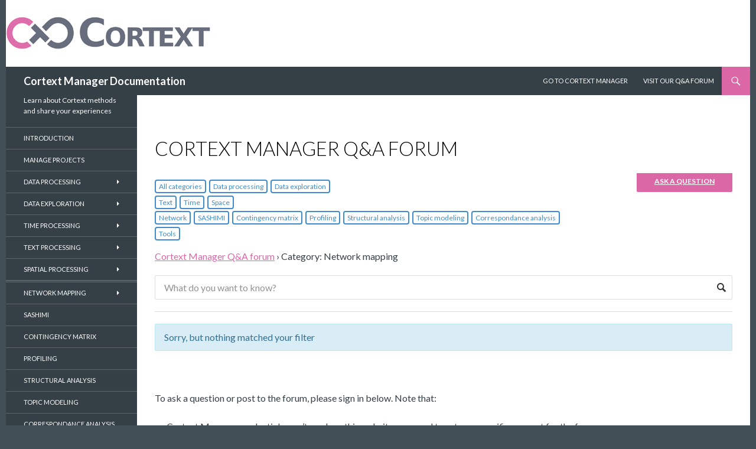

--- FILE ---
content_type: text/html; charset=utf-8
request_url: https://www.google.com/recaptcha/api2/anchor?ar=1&k=6Lc046ocAAAAABIEsQkD2vjAsE0eVdA9t4vnEacO&co=aHR0cHM6Ly9kb2NzLmNvcnRleHQubmV0OjQ0Mw..&hl=en&v=PoyoqOPhxBO7pBk68S4YbpHZ&size=invisible&badge=inline&anchor-ms=20000&execute-ms=30000&cb=2u8gh5ecvrcj
body_size: 49603
content:
<!DOCTYPE HTML><html dir="ltr" lang="en"><head><meta http-equiv="Content-Type" content="text/html; charset=UTF-8">
<meta http-equiv="X-UA-Compatible" content="IE=edge">
<title>reCAPTCHA</title>
<style type="text/css">
/* cyrillic-ext */
@font-face {
  font-family: 'Roboto';
  font-style: normal;
  font-weight: 400;
  font-stretch: 100%;
  src: url(//fonts.gstatic.com/s/roboto/v48/KFO7CnqEu92Fr1ME7kSn66aGLdTylUAMa3GUBHMdazTgWw.woff2) format('woff2');
  unicode-range: U+0460-052F, U+1C80-1C8A, U+20B4, U+2DE0-2DFF, U+A640-A69F, U+FE2E-FE2F;
}
/* cyrillic */
@font-face {
  font-family: 'Roboto';
  font-style: normal;
  font-weight: 400;
  font-stretch: 100%;
  src: url(//fonts.gstatic.com/s/roboto/v48/KFO7CnqEu92Fr1ME7kSn66aGLdTylUAMa3iUBHMdazTgWw.woff2) format('woff2');
  unicode-range: U+0301, U+0400-045F, U+0490-0491, U+04B0-04B1, U+2116;
}
/* greek-ext */
@font-face {
  font-family: 'Roboto';
  font-style: normal;
  font-weight: 400;
  font-stretch: 100%;
  src: url(//fonts.gstatic.com/s/roboto/v48/KFO7CnqEu92Fr1ME7kSn66aGLdTylUAMa3CUBHMdazTgWw.woff2) format('woff2');
  unicode-range: U+1F00-1FFF;
}
/* greek */
@font-face {
  font-family: 'Roboto';
  font-style: normal;
  font-weight: 400;
  font-stretch: 100%;
  src: url(//fonts.gstatic.com/s/roboto/v48/KFO7CnqEu92Fr1ME7kSn66aGLdTylUAMa3-UBHMdazTgWw.woff2) format('woff2');
  unicode-range: U+0370-0377, U+037A-037F, U+0384-038A, U+038C, U+038E-03A1, U+03A3-03FF;
}
/* math */
@font-face {
  font-family: 'Roboto';
  font-style: normal;
  font-weight: 400;
  font-stretch: 100%;
  src: url(//fonts.gstatic.com/s/roboto/v48/KFO7CnqEu92Fr1ME7kSn66aGLdTylUAMawCUBHMdazTgWw.woff2) format('woff2');
  unicode-range: U+0302-0303, U+0305, U+0307-0308, U+0310, U+0312, U+0315, U+031A, U+0326-0327, U+032C, U+032F-0330, U+0332-0333, U+0338, U+033A, U+0346, U+034D, U+0391-03A1, U+03A3-03A9, U+03B1-03C9, U+03D1, U+03D5-03D6, U+03F0-03F1, U+03F4-03F5, U+2016-2017, U+2034-2038, U+203C, U+2040, U+2043, U+2047, U+2050, U+2057, U+205F, U+2070-2071, U+2074-208E, U+2090-209C, U+20D0-20DC, U+20E1, U+20E5-20EF, U+2100-2112, U+2114-2115, U+2117-2121, U+2123-214F, U+2190, U+2192, U+2194-21AE, U+21B0-21E5, U+21F1-21F2, U+21F4-2211, U+2213-2214, U+2216-22FF, U+2308-230B, U+2310, U+2319, U+231C-2321, U+2336-237A, U+237C, U+2395, U+239B-23B7, U+23D0, U+23DC-23E1, U+2474-2475, U+25AF, U+25B3, U+25B7, U+25BD, U+25C1, U+25CA, U+25CC, U+25FB, U+266D-266F, U+27C0-27FF, U+2900-2AFF, U+2B0E-2B11, U+2B30-2B4C, U+2BFE, U+3030, U+FF5B, U+FF5D, U+1D400-1D7FF, U+1EE00-1EEFF;
}
/* symbols */
@font-face {
  font-family: 'Roboto';
  font-style: normal;
  font-weight: 400;
  font-stretch: 100%;
  src: url(//fonts.gstatic.com/s/roboto/v48/KFO7CnqEu92Fr1ME7kSn66aGLdTylUAMaxKUBHMdazTgWw.woff2) format('woff2');
  unicode-range: U+0001-000C, U+000E-001F, U+007F-009F, U+20DD-20E0, U+20E2-20E4, U+2150-218F, U+2190, U+2192, U+2194-2199, U+21AF, U+21E6-21F0, U+21F3, U+2218-2219, U+2299, U+22C4-22C6, U+2300-243F, U+2440-244A, U+2460-24FF, U+25A0-27BF, U+2800-28FF, U+2921-2922, U+2981, U+29BF, U+29EB, U+2B00-2BFF, U+4DC0-4DFF, U+FFF9-FFFB, U+10140-1018E, U+10190-1019C, U+101A0, U+101D0-101FD, U+102E0-102FB, U+10E60-10E7E, U+1D2C0-1D2D3, U+1D2E0-1D37F, U+1F000-1F0FF, U+1F100-1F1AD, U+1F1E6-1F1FF, U+1F30D-1F30F, U+1F315, U+1F31C, U+1F31E, U+1F320-1F32C, U+1F336, U+1F378, U+1F37D, U+1F382, U+1F393-1F39F, U+1F3A7-1F3A8, U+1F3AC-1F3AF, U+1F3C2, U+1F3C4-1F3C6, U+1F3CA-1F3CE, U+1F3D4-1F3E0, U+1F3ED, U+1F3F1-1F3F3, U+1F3F5-1F3F7, U+1F408, U+1F415, U+1F41F, U+1F426, U+1F43F, U+1F441-1F442, U+1F444, U+1F446-1F449, U+1F44C-1F44E, U+1F453, U+1F46A, U+1F47D, U+1F4A3, U+1F4B0, U+1F4B3, U+1F4B9, U+1F4BB, U+1F4BF, U+1F4C8-1F4CB, U+1F4D6, U+1F4DA, U+1F4DF, U+1F4E3-1F4E6, U+1F4EA-1F4ED, U+1F4F7, U+1F4F9-1F4FB, U+1F4FD-1F4FE, U+1F503, U+1F507-1F50B, U+1F50D, U+1F512-1F513, U+1F53E-1F54A, U+1F54F-1F5FA, U+1F610, U+1F650-1F67F, U+1F687, U+1F68D, U+1F691, U+1F694, U+1F698, U+1F6AD, U+1F6B2, U+1F6B9-1F6BA, U+1F6BC, U+1F6C6-1F6CF, U+1F6D3-1F6D7, U+1F6E0-1F6EA, U+1F6F0-1F6F3, U+1F6F7-1F6FC, U+1F700-1F7FF, U+1F800-1F80B, U+1F810-1F847, U+1F850-1F859, U+1F860-1F887, U+1F890-1F8AD, U+1F8B0-1F8BB, U+1F8C0-1F8C1, U+1F900-1F90B, U+1F93B, U+1F946, U+1F984, U+1F996, U+1F9E9, U+1FA00-1FA6F, U+1FA70-1FA7C, U+1FA80-1FA89, U+1FA8F-1FAC6, U+1FACE-1FADC, U+1FADF-1FAE9, U+1FAF0-1FAF8, U+1FB00-1FBFF;
}
/* vietnamese */
@font-face {
  font-family: 'Roboto';
  font-style: normal;
  font-weight: 400;
  font-stretch: 100%;
  src: url(//fonts.gstatic.com/s/roboto/v48/KFO7CnqEu92Fr1ME7kSn66aGLdTylUAMa3OUBHMdazTgWw.woff2) format('woff2');
  unicode-range: U+0102-0103, U+0110-0111, U+0128-0129, U+0168-0169, U+01A0-01A1, U+01AF-01B0, U+0300-0301, U+0303-0304, U+0308-0309, U+0323, U+0329, U+1EA0-1EF9, U+20AB;
}
/* latin-ext */
@font-face {
  font-family: 'Roboto';
  font-style: normal;
  font-weight: 400;
  font-stretch: 100%;
  src: url(//fonts.gstatic.com/s/roboto/v48/KFO7CnqEu92Fr1ME7kSn66aGLdTylUAMa3KUBHMdazTgWw.woff2) format('woff2');
  unicode-range: U+0100-02BA, U+02BD-02C5, U+02C7-02CC, U+02CE-02D7, U+02DD-02FF, U+0304, U+0308, U+0329, U+1D00-1DBF, U+1E00-1E9F, U+1EF2-1EFF, U+2020, U+20A0-20AB, U+20AD-20C0, U+2113, U+2C60-2C7F, U+A720-A7FF;
}
/* latin */
@font-face {
  font-family: 'Roboto';
  font-style: normal;
  font-weight: 400;
  font-stretch: 100%;
  src: url(//fonts.gstatic.com/s/roboto/v48/KFO7CnqEu92Fr1ME7kSn66aGLdTylUAMa3yUBHMdazQ.woff2) format('woff2');
  unicode-range: U+0000-00FF, U+0131, U+0152-0153, U+02BB-02BC, U+02C6, U+02DA, U+02DC, U+0304, U+0308, U+0329, U+2000-206F, U+20AC, U+2122, U+2191, U+2193, U+2212, U+2215, U+FEFF, U+FFFD;
}
/* cyrillic-ext */
@font-face {
  font-family: 'Roboto';
  font-style: normal;
  font-weight: 500;
  font-stretch: 100%;
  src: url(//fonts.gstatic.com/s/roboto/v48/KFO7CnqEu92Fr1ME7kSn66aGLdTylUAMa3GUBHMdazTgWw.woff2) format('woff2');
  unicode-range: U+0460-052F, U+1C80-1C8A, U+20B4, U+2DE0-2DFF, U+A640-A69F, U+FE2E-FE2F;
}
/* cyrillic */
@font-face {
  font-family: 'Roboto';
  font-style: normal;
  font-weight: 500;
  font-stretch: 100%;
  src: url(//fonts.gstatic.com/s/roboto/v48/KFO7CnqEu92Fr1ME7kSn66aGLdTylUAMa3iUBHMdazTgWw.woff2) format('woff2');
  unicode-range: U+0301, U+0400-045F, U+0490-0491, U+04B0-04B1, U+2116;
}
/* greek-ext */
@font-face {
  font-family: 'Roboto';
  font-style: normal;
  font-weight: 500;
  font-stretch: 100%;
  src: url(//fonts.gstatic.com/s/roboto/v48/KFO7CnqEu92Fr1ME7kSn66aGLdTylUAMa3CUBHMdazTgWw.woff2) format('woff2');
  unicode-range: U+1F00-1FFF;
}
/* greek */
@font-face {
  font-family: 'Roboto';
  font-style: normal;
  font-weight: 500;
  font-stretch: 100%;
  src: url(//fonts.gstatic.com/s/roboto/v48/KFO7CnqEu92Fr1ME7kSn66aGLdTylUAMa3-UBHMdazTgWw.woff2) format('woff2');
  unicode-range: U+0370-0377, U+037A-037F, U+0384-038A, U+038C, U+038E-03A1, U+03A3-03FF;
}
/* math */
@font-face {
  font-family: 'Roboto';
  font-style: normal;
  font-weight: 500;
  font-stretch: 100%;
  src: url(//fonts.gstatic.com/s/roboto/v48/KFO7CnqEu92Fr1ME7kSn66aGLdTylUAMawCUBHMdazTgWw.woff2) format('woff2');
  unicode-range: U+0302-0303, U+0305, U+0307-0308, U+0310, U+0312, U+0315, U+031A, U+0326-0327, U+032C, U+032F-0330, U+0332-0333, U+0338, U+033A, U+0346, U+034D, U+0391-03A1, U+03A3-03A9, U+03B1-03C9, U+03D1, U+03D5-03D6, U+03F0-03F1, U+03F4-03F5, U+2016-2017, U+2034-2038, U+203C, U+2040, U+2043, U+2047, U+2050, U+2057, U+205F, U+2070-2071, U+2074-208E, U+2090-209C, U+20D0-20DC, U+20E1, U+20E5-20EF, U+2100-2112, U+2114-2115, U+2117-2121, U+2123-214F, U+2190, U+2192, U+2194-21AE, U+21B0-21E5, U+21F1-21F2, U+21F4-2211, U+2213-2214, U+2216-22FF, U+2308-230B, U+2310, U+2319, U+231C-2321, U+2336-237A, U+237C, U+2395, U+239B-23B7, U+23D0, U+23DC-23E1, U+2474-2475, U+25AF, U+25B3, U+25B7, U+25BD, U+25C1, U+25CA, U+25CC, U+25FB, U+266D-266F, U+27C0-27FF, U+2900-2AFF, U+2B0E-2B11, U+2B30-2B4C, U+2BFE, U+3030, U+FF5B, U+FF5D, U+1D400-1D7FF, U+1EE00-1EEFF;
}
/* symbols */
@font-face {
  font-family: 'Roboto';
  font-style: normal;
  font-weight: 500;
  font-stretch: 100%;
  src: url(//fonts.gstatic.com/s/roboto/v48/KFO7CnqEu92Fr1ME7kSn66aGLdTylUAMaxKUBHMdazTgWw.woff2) format('woff2');
  unicode-range: U+0001-000C, U+000E-001F, U+007F-009F, U+20DD-20E0, U+20E2-20E4, U+2150-218F, U+2190, U+2192, U+2194-2199, U+21AF, U+21E6-21F0, U+21F3, U+2218-2219, U+2299, U+22C4-22C6, U+2300-243F, U+2440-244A, U+2460-24FF, U+25A0-27BF, U+2800-28FF, U+2921-2922, U+2981, U+29BF, U+29EB, U+2B00-2BFF, U+4DC0-4DFF, U+FFF9-FFFB, U+10140-1018E, U+10190-1019C, U+101A0, U+101D0-101FD, U+102E0-102FB, U+10E60-10E7E, U+1D2C0-1D2D3, U+1D2E0-1D37F, U+1F000-1F0FF, U+1F100-1F1AD, U+1F1E6-1F1FF, U+1F30D-1F30F, U+1F315, U+1F31C, U+1F31E, U+1F320-1F32C, U+1F336, U+1F378, U+1F37D, U+1F382, U+1F393-1F39F, U+1F3A7-1F3A8, U+1F3AC-1F3AF, U+1F3C2, U+1F3C4-1F3C6, U+1F3CA-1F3CE, U+1F3D4-1F3E0, U+1F3ED, U+1F3F1-1F3F3, U+1F3F5-1F3F7, U+1F408, U+1F415, U+1F41F, U+1F426, U+1F43F, U+1F441-1F442, U+1F444, U+1F446-1F449, U+1F44C-1F44E, U+1F453, U+1F46A, U+1F47D, U+1F4A3, U+1F4B0, U+1F4B3, U+1F4B9, U+1F4BB, U+1F4BF, U+1F4C8-1F4CB, U+1F4D6, U+1F4DA, U+1F4DF, U+1F4E3-1F4E6, U+1F4EA-1F4ED, U+1F4F7, U+1F4F9-1F4FB, U+1F4FD-1F4FE, U+1F503, U+1F507-1F50B, U+1F50D, U+1F512-1F513, U+1F53E-1F54A, U+1F54F-1F5FA, U+1F610, U+1F650-1F67F, U+1F687, U+1F68D, U+1F691, U+1F694, U+1F698, U+1F6AD, U+1F6B2, U+1F6B9-1F6BA, U+1F6BC, U+1F6C6-1F6CF, U+1F6D3-1F6D7, U+1F6E0-1F6EA, U+1F6F0-1F6F3, U+1F6F7-1F6FC, U+1F700-1F7FF, U+1F800-1F80B, U+1F810-1F847, U+1F850-1F859, U+1F860-1F887, U+1F890-1F8AD, U+1F8B0-1F8BB, U+1F8C0-1F8C1, U+1F900-1F90B, U+1F93B, U+1F946, U+1F984, U+1F996, U+1F9E9, U+1FA00-1FA6F, U+1FA70-1FA7C, U+1FA80-1FA89, U+1FA8F-1FAC6, U+1FACE-1FADC, U+1FADF-1FAE9, U+1FAF0-1FAF8, U+1FB00-1FBFF;
}
/* vietnamese */
@font-face {
  font-family: 'Roboto';
  font-style: normal;
  font-weight: 500;
  font-stretch: 100%;
  src: url(//fonts.gstatic.com/s/roboto/v48/KFO7CnqEu92Fr1ME7kSn66aGLdTylUAMa3OUBHMdazTgWw.woff2) format('woff2');
  unicode-range: U+0102-0103, U+0110-0111, U+0128-0129, U+0168-0169, U+01A0-01A1, U+01AF-01B0, U+0300-0301, U+0303-0304, U+0308-0309, U+0323, U+0329, U+1EA0-1EF9, U+20AB;
}
/* latin-ext */
@font-face {
  font-family: 'Roboto';
  font-style: normal;
  font-weight: 500;
  font-stretch: 100%;
  src: url(//fonts.gstatic.com/s/roboto/v48/KFO7CnqEu92Fr1ME7kSn66aGLdTylUAMa3KUBHMdazTgWw.woff2) format('woff2');
  unicode-range: U+0100-02BA, U+02BD-02C5, U+02C7-02CC, U+02CE-02D7, U+02DD-02FF, U+0304, U+0308, U+0329, U+1D00-1DBF, U+1E00-1E9F, U+1EF2-1EFF, U+2020, U+20A0-20AB, U+20AD-20C0, U+2113, U+2C60-2C7F, U+A720-A7FF;
}
/* latin */
@font-face {
  font-family: 'Roboto';
  font-style: normal;
  font-weight: 500;
  font-stretch: 100%;
  src: url(//fonts.gstatic.com/s/roboto/v48/KFO7CnqEu92Fr1ME7kSn66aGLdTylUAMa3yUBHMdazQ.woff2) format('woff2');
  unicode-range: U+0000-00FF, U+0131, U+0152-0153, U+02BB-02BC, U+02C6, U+02DA, U+02DC, U+0304, U+0308, U+0329, U+2000-206F, U+20AC, U+2122, U+2191, U+2193, U+2212, U+2215, U+FEFF, U+FFFD;
}
/* cyrillic-ext */
@font-face {
  font-family: 'Roboto';
  font-style: normal;
  font-weight: 900;
  font-stretch: 100%;
  src: url(//fonts.gstatic.com/s/roboto/v48/KFO7CnqEu92Fr1ME7kSn66aGLdTylUAMa3GUBHMdazTgWw.woff2) format('woff2');
  unicode-range: U+0460-052F, U+1C80-1C8A, U+20B4, U+2DE0-2DFF, U+A640-A69F, U+FE2E-FE2F;
}
/* cyrillic */
@font-face {
  font-family: 'Roboto';
  font-style: normal;
  font-weight: 900;
  font-stretch: 100%;
  src: url(//fonts.gstatic.com/s/roboto/v48/KFO7CnqEu92Fr1ME7kSn66aGLdTylUAMa3iUBHMdazTgWw.woff2) format('woff2');
  unicode-range: U+0301, U+0400-045F, U+0490-0491, U+04B0-04B1, U+2116;
}
/* greek-ext */
@font-face {
  font-family: 'Roboto';
  font-style: normal;
  font-weight: 900;
  font-stretch: 100%;
  src: url(//fonts.gstatic.com/s/roboto/v48/KFO7CnqEu92Fr1ME7kSn66aGLdTylUAMa3CUBHMdazTgWw.woff2) format('woff2');
  unicode-range: U+1F00-1FFF;
}
/* greek */
@font-face {
  font-family: 'Roboto';
  font-style: normal;
  font-weight: 900;
  font-stretch: 100%;
  src: url(//fonts.gstatic.com/s/roboto/v48/KFO7CnqEu92Fr1ME7kSn66aGLdTylUAMa3-UBHMdazTgWw.woff2) format('woff2');
  unicode-range: U+0370-0377, U+037A-037F, U+0384-038A, U+038C, U+038E-03A1, U+03A3-03FF;
}
/* math */
@font-face {
  font-family: 'Roboto';
  font-style: normal;
  font-weight: 900;
  font-stretch: 100%;
  src: url(//fonts.gstatic.com/s/roboto/v48/KFO7CnqEu92Fr1ME7kSn66aGLdTylUAMawCUBHMdazTgWw.woff2) format('woff2');
  unicode-range: U+0302-0303, U+0305, U+0307-0308, U+0310, U+0312, U+0315, U+031A, U+0326-0327, U+032C, U+032F-0330, U+0332-0333, U+0338, U+033A, U+0346, U+034D, U+0391-03A1, U+03A3-03A9, U+03B1-03C9, U+03D1, U+03D5-03D6, U+03F0-03F1, U+03F4-03F5, U+2016-2017, U+2034-2038, U+203C, U+2040, U+2043, U+2047, U+2050, U+2057, U+205F, U+2070-2071, U+2074-208E, U+2090-209C, U+20D0-20DC, U+20E1, U+20E5-20EF, U+2100-2112, U+2114-2115, U+2117-2121, U+2123-214F, U+2190, U+2192, U+2194-21AE, U+21B0-21E5, U+21F1-21F2, U+21F4-2211, U+2213-2214, U+2216-22FF, U+2308-230B, U+2310, U+2319, U+231C-2321, U+2336-237A, U+237C, U+2395, U+239B-23B7, U+23D0, U+23DC-23E1, U+2474-2475, U+25AF, U+25B3, U+25B7, U+25BD, U+25C1, U+25CA, U+25CC, U+25FB, U+266D-266F, U+27C0-27FF, U+2900-2AFF, U+2B0E-2B11, U+2B30-2B4C, U+2BFE, U+3030, U+FF5B, U+FF5D, U+1D400-1D7FF, U+1EE00-1EEFF;
}
/* symbols */
@font-face {
  font-family: 'Roboto';
  font-style: normal;
  font-weight: 900;
  font-stretch: 100%;
  src: url(//fonts.gstatic.com/s/roboto/v48/KFO7CnqEu92Fr1ME7kSn66aGLdTylUAMaxKUBHMdazTgWw.woff2) format('woff2');
  unicode-range: U+0001-000C, U+000E-001F, U+007F-009F, U+20DD-20E0, U+20E2-20E4, U+2150-218F, U+2190, U+2192, U+2194-2199, U+21AF, U+21E6-21F0, U+21F3, U+2218-2219, U+2299, U+22C4-22C6, U+2300-243F, U+2440-244A, U+2460-24FF, U+25A0-27BF, U+2800-28FF, U+2921-2922, U+2981, U+29BF, U+29EB, U+2B00-2BFF, U+4DC0-4DFF, U+FFF9-FFFB, U+10140-1018E, U+10190-1019C, U+101A0, U+101D0-101FD, U+102E0-102FB, U+10E60-10E7E, U+1D2C0-1D2D3, U+1D2E0-1D37F, U+1F000-1F0FF, U+1F100-1F1AD, U+1F1E6-1F1FF, U+1F30D-1F30F, U+1F315, U+1F31C, U+1F31E, U+1F320-1F32C, U+1F336, U+1F378, U+1F37D, U+1F382, U+1F393-1F39F, U+1F3A7-1F3A8, U+1F3AC-1F3AF, U+1F3C2, U+1F3C4-1F3C6, U+1F3CA-1F3CE, U+1F3D4-1F3E0, U+1F3ED, U+1F3F1-1F3F3, U+1F3F5-1F3F7, U+1F408, U+1F415, U+1F41F, U+1F426, U+1F43F, U+1F441-1F442, U+1F444, U+1F446-1F449, U+1F44C-1F44E, U+1F453, U+1F46A, U+1F47D, U+1F4A3, U+1F4B0, U+1F4B3, U+1F4B9, U+1F4BB, U+1F4BF, U+1F4C8-1F4CB, U+1F4D6, U+1F4DA, U+1F4DF, U+1F4E3-1F4E6, U+1F4EA-1F4ED, U+1F4F7, U+1F4F9-1F4FB, U+1F4FD-1F4FE, U+1F503, U+1F507-1F50B, U+1F50D, U+1F512-1F513, U+1F53E-1F54A, U+1F54F-1F5FA, U+1F610, U+1F650-1F67F, U+1F687, U+1F68D, U+1F691, U+1F694, U+1F698, U+1F6AD, U+1F6B2, U+1F6B9-1F6BA, U+1F6BC, U+1F6C6-1F6CF, U+1F6D3-1F6D7, U+1F6E0-1F6EA, U+1F6F0-1F6F3, U+1F6F7-1F6FC, U+1F700-1F7FF, U+1F800-1F80B, U+1F810-1F847, U+1F850-1F859, U+1F860-1F887, U+1F890-1F8AD, U+1F8B0-1F8BB, U+1F8C0-1F8C1, U+1F900-1F90B, U+1F93B, U+1F946, U+1F984, U+1F996, U+1F9E9, U+1FA00-1FA6F, U+1FA70-1FA7C, U+1FA80-1FA89, U+1FA8F-1FAC6, U+1FACE-1FADC, U+1FADF-1FAE9, U+1FAF0-1FAF8, U+1FB00-1FBFF;
}
/* vietnamese */
@font-face {
  font-family: 'Roboto';
  font-style: normal;
  font-weight: 900;
  font-stretch: 100%;
  src: url(//fonts.gstatic.com/s/roboto/v48/KFO7CnqEu92Fr1ME7kSn66aGLdTylUAMa3OUBHMdazTgWw.woff2) format('woff2');
  unicode-range: U+0102-0103, U+0110-0111, U+0128-0129, U+0168-0169, U+01A0-01A1, U+01AF-01B0, U+0300-0301, U+0303-0304, U+0308-0309, U+0323, U+0329, U+1EA0-1EF9, U+20AB;
}
/* latin-ext */
@font-face {
  font-family: 'Roboto';
  font-style: normal;
  font-weight: 900;
  font-stretch: 100%;
  src: url(//fonts.gstatic.com/s/roboto/v48/KFO7CnqEu92Fr1ME7kSn66aGLdTylUAMa3KUBHMdazTgWw.woff2) format('woff2');
  unicode-range: U+0100-02BA, U+02BD-02C5, U+02C7-02CC, U+02CE-02D7, U+02DD-02FF, U+0304, U+0308, U+0329, U+1D00-1DBF, U+1E00-1E9F, U+1EF2-1EFF, U+2020, U+20A0-20AB, U+20AD-20C0, U+2113, U+2C60-2C7F, U+A720-A7FF;
}
/* latin */
@font-face {
  font-family: 'Roboto';
  font-style: normal;
  font-weight: 900;
  font-stretch: 100%;
  src: url(//fonts.gstatic.com/s/roboto/v48/KFO7CnqEu92Fr1ME7kSn66aGLdTylUAMa3yUBHMdazQ.woff2) format('woff2');
  unicode-range: U+0000-00FF, U+0131, U+0152-0153, U+02BB-02BC, U+02C6, U+02DA, U+02DC, U+0304, U+0308, U+0329, U+2000-206F, U+20AC, U+2122, U+2191, U+2193, U+2212, U+2215, U+FEFF, U+FFFD;
}

</style>
<link rel="stylesheet" type="text/css" href="https://www.gstatic.com/recaptcha/releases/PoyoqOPhxBO7pBk68S4YbpHZ/styles__ltr.css">
<script nonce="pxCP6AcSgsm-1xzg7TqPmA" type="text/javascript">window['__recaptcha_api'] = 'https://www.google.com/recaptcha/api2/';</script>
<script type="text/javascript" src="https://www.gstatic.com/recaptcha/releases/PoyoqOPhxBO7pBk68S4YbpHZ/recaptcha__en.js" nonce="pxCP6AcSgsm-1xzg7TqPmA">
      
    </script></head>
<body><div id="rc-anchor-alert" class="rc-anchor-alert"></div>
<input type="hidden" id="recaptcha-token" value="[base64]">
<script type="text/javascript" nonce="pxCP6AcSgsm-1xzg7TqPmA">
      recaptcha.anchor.Main.init("[\x22ainput\x22,[\x22bgdata\x22,\x22\x22,\[base64]/[base64]/[base64]/KE4oMTI0LHYsdi5HKSxMWihsLHYpKTpOKDEyNCx2LGwpLFYpLHYpLFQpKSxGKDE3MSx2KX0scjc9ZnVuY3Rpb24obCl7cmV0dXJuIGx9LEM9ZnVuY3Rpb24obCxWLHYpe04odixsLFYpLFZbYWtdPTI3OTZ9LG49ZnVuY3Rpb24obCxWKXtWLlg9KChWLlg/[base64]/[base64]/[base64]/[base64]/[base64]/[base64]/[base64]/[base64]/[base64]/[base64]/[base64]\\u003d\x22,\[base64]\\u003d\x22,\x22wpLCiMKFw7zDhcOIwqvDt8OMw6XCo1B+R8KMwpwKQTwFw5LDtB7DrcO7w63DosOrQMOKwrzCvMK2woHCjQ5GwoM3f8OswqlmwqJyw4jDrMOxNGHCkVrCrgBIwpQ6O8ORwpvDrcK+Y8Orw6rCkMKAw75qOjXDgMKCwpXCqMOdW2HDuFN/wrLDviMfw4XCln/CiGNHcGt9QMOeDkl6VEbDiX7Cv8O0wpTClcOWMGXCi0HChjkiXwzCpsOMw7l8w4FBwr5JwoRqYBPCmmbDnsOUY8ONKcKJUSApwqjCmmkHw7nCgGrCrsOhZcO4bQ/CjsOBwr7Dn8KMw4oBw7PCpsOSwrHCh3J/wrh5HWrDg8Kpw7DCr8KQeBkYNwImwqkpasKNwpNMBMOTwqrDocOFwobDmMKjw6pzw67DtsOHw55xwrthwp7CkwAsbcK/[base64]/DtMOQLEpJJlMjX8OUMk0Zw4xwOcOGw6DCh3FYMWLCvwfCvho0VcK0wql0a1QZVx/[base64]/CkMOpwqYwPMKUbMODRQrDjcKYwqfDgsKUwoDComxNOcKtwqLCuHwNw5LDr8OHN8O+w6jCvsOlVn5qw4bCkTMFwpzCkMK+ck0IX8OYSCDDt8OSwofDjA9rIsKKAVvDucKjfSUMXsO2QlNTw6LClF8Rw5ZdEG3Dm8K5wrjDo8ONw53Dg8O9fMOww5/CqMKca8ORw6HDo8KNwoHDsVYqE8OYwoDDtMOhw5ksGwAZYMOcw7nDihRIw4Bhw7DDvmFnwq3DrEjChsKrw7TDu8OfwpLCrMKDY8ODG8KpQMOMw7V5wolgw4xew63CmcOWw5kwdcKgaXfCsy/CuAXDusKuwqPCuXnCgcKFaztSajnCswLDjMOsC8KyUWPCtcKAFWwle8Oqa1bCiMKdLsOVw497f2wnw7vDscKhwpnDrBs+wrrDksKLO8K0H8O6UBzDknNneCTDnmXCoz/DhCMtwpp1McOrw49EAcOpNcOvL8OWwoFnGRvDuMKcw6R4F8OFwqlqwqjClk1bw4jDpRpoW2N1JzjCgcKBw7tzwp/DoMO5w618wp/Cslctw7xKesKVV8OGXcOTwrvCusK+JiLCkEkNwpQawp8Vw5wNw591KMOpw6/CpAIxHsKwD0nDiMKOF2PDrF9IUXbDnBXDhH7DssKWwqpzwqlLAzHDmBA6wofCuMK/w49lVsKEOA3DpBHCmMOxw601WsO0w4huc8O/wq7CksKAw5rCpcOrwoUMw7oGccOpwr83w6DCkCZONcOGw67ClnlfwonCjcOtLj9yw5ZMw6/ClMKEwq09GcO8wqoWwqzDhcOBCcOFB8Khw60QRBfCk8OAw6dQcj7DqVPCgx8Mw4rDsUAYwp7CncOlJcKPHiZbwpvDl8KbF3/CsMKLCV3DoXPDpQnDrgwGfMOzM8KPQcOjw6JNw4w8wpHDq8KuwqnCmhrCrcOow6ghwojDjQ7Dr2R5AyM8NhHCt8K4wqgaL8OEwoBywoAswrQ2asKcw5bCqsOfWARDFcOQwrh0w7rCtgtxGsOAQk/[base64]/DjmNjw57CkMK5asOjw4xHLMO6WsOgwrQhwqTDoMOvwobDgw/Drl/[base64]/[base64]/DmMKLEcO1w79Bw4YJw5VpK8O0wqvCosKMw4/CgMOAw7kuEcOFNDvCgQBxw6QLw4VLBcOfFydmQBXCssKWajlWHGogwq4GwqDDuAPCm2JMwocSE8KIaMOEwpN3TcO0Clk/wq3CoMKBTsO4wq/[base64]/w7hZwq0iWUbDo8KpwpcbIHDDvCnDtXd3PMKvw5vDmUlSw7fCm8OFKW01w4nCmMOjUxfCgEkRw514XsKWbsK/w7HDmUHDl8KPwqXCucKZwpZ8VsOgw4zCsDEcw7HDlMOKdyjCgTQQIyTCunLDnMOuw55aJxjDok7DusKewpEHwpvCj3TCliFewo3Dvz/DhsOXREd7AVHCgWTDksO0woPDsMKWcWXDtn/DosO3FsOFw5fCskNEw6kqEMKwQzFTWsOmw60AwqHDuW9BcMKEABR2w6DDscKnwo3Cq8Kpwp/Cg8Oww7AuT8K+wqZbwofCgsKEM2oJwoDDpMKewqLCpcKlGsKaw6oPMWZnw5kdwoVRO2dDw6I7CcOXwqUOESTDpQB6ennCgMK3w6nDgMOowp13MVrCuhDCtiLCh8KDLzfCviHCucK5w6ZfwqrDkMKTYcKYwqk3Eghnwo/DqMKGZ0RCL8OFIMO8JEnCtMOywrRMKcOUFR4Mw5jCoMOTHsKGwoHDhHDCvRh1dyInI1vDssObw5DCkVIef8O6LsOTw6rDtcKLLMOyw5Z5IMOPwpc0woNSwoTDvMKnCsKcwqfDqsKZPcOvw53DrcOdw4DDl23DtyZkw7RpBsKAwoDDgsORYsKlw5/DusO8PxoHw6DDssOVV8KpcMKqw6wMTMO+FcKww4wEUcKdXSxxw4PCl8KBKClpScKLwqDDogp6EyvCmMO7McOMBlcsRmTDrcKsBHliVlkXKMKMXhnDoMOqSsKTHMOXwqHCmsOiUj/DqGxCw7DDgsObwpTClsOGZxTDq3bDvcOvwrA8PynCpMOzw67Cg8K/[base64]/CgcKfF8OywoDCpHl0w57CucOiw79XCsKSOWPCr8Kmc3drw5jCsj5FR8OywrNzTMKew7Zewrs9w6g6w60sSsKKwrjCoMOOwpTDjcKAdEPDrG3CiUHCmQ5VwoXCkRIOf8Knw7BiW8KEE38LAxhiMcO/w4zDpsK8w7zCk8KMSMOdCU0/K8KuSl4/wrfDmsO+w63ClMO3w7I0w6xnI8OZwqHDuhjDhkEgw7tLw6Ntwr7DoBs9DElbwo9bw7HDtcOEa0sEfcO4w4FkEW1cwqRsw5USOUw5woPCgQ/[base64]/CpcKUZjjDmMOpwovCqSsnTsOAWMKww6gpasKJwqzCkDIcw6bCtsO8PBvDlRDCvsKRw6nDjQXDrm0DWcKIFBnDjXLCmsOXw4E8T8KtQT4ya8KLw6zCqSzDlsK6KMOYw6/Ct8Kjwo0mGB/[base64]/w7Viw5bCqsOqRsOhw4fDrMOTdk9rwqUBwqITZcOUWkFfwoN+woXCl8O2RD1eKsOtwrPCkMOLwq3DhD4vAsOIJcKlRR0VSmTDgngJw6/[base64]/CjMKww5bCucKdw6fCmMO8w6zDoDlZSVNqWMK5w4AUQSvCoS7DvHHClcKxS8O7w7sATsOyU8KtVMONTEVEdsOeFF4rEzzCs3jDmB4wcMO5w5DDhsKtw4oADy/DlUA0w7PDkVfCuQN2wobDoMOZGRjDoRDCnsO0EzDDi23Cn8KyEsKVacOtw7HDjMKxw4g/w4nChMKOeiDCu2PCiH/DjxBCw7nCgBNWcGxUHMKURMOqw53Co8KjQcOzwpk3d8Oywr/Cg8OSwpTDn8Kwwp/CjSzCvBPCkXdSY2HDuRbDhwbDvcOUcsKoU0t8d1fDgcKLKFnDhcK9w7nDsMKmXmAPwrjClhfDh8Kzwq1+woFqVcKzYcK7M8K/Pw3CgUjCmsOPKUhQw6dxwq13wpjDoHAqYFQBIMO7w7AfZyHCnMKtUcK2AMKZw6FCw6/DkjLCpVrClw/CgMKPZ8KkCnp5OitDXcK9N8OhOcOXYmwTw6HCp3fDq8O0esKXwrPCu8Kxw61BWcKiwpnCpn/CgcKnwpjCmjNbwpVAw7bCgsKjw5rCkmTCkTUmwrbCr8Kuw5MMw5/DlxcJw7rCt01FJMOBD8Ozwo1Mw61qw5zClMOuBiF+w5JQw5XCjUXDh3PDiUfDhn4Mw6x7cMKyUHrChjwTe2ImbMKmwrvCqDBFw4/DusOlw7jDhn13NVcWw4/DtFrDsQEjCihqbMK+wow6WsOrw5jDmilYCMOzw6jDsMKMR8KMHMONwroZNcOWOU0UfsOsw7rDmcK9wqxkw4APaljCgA3DqcKgw7fDlcOUDQBXVDkZMXTCnnnCnG/Cjwx4woDDlTvCmi/Dg8K6w7Mjw4UIOWEeY8OYw4DClDAww5XDuyUewrrCoX4+w5oUw5RMw7YGwqTCv8OPOcK7woxUentQw4PDm3fCnMKySm8fworCoR8mJMKEKAUBHlBhDsOIwrDDgMKpYcKawrXDnR/CgSzCqisxw7PClDjDnzfDp8OLLkAVw7bDvUXDl3/CrcKwEm88UsOswq91AzvCj8Oxw7zCiMOJesOFw4JpUEcUECTCqi3DgcOsSsKeLHvDrUoKacKXw4o0w411wr/Do8Oywq3CrsOBX8OkWUrDnMOEwr/CtgVWwrQsUMOzw7hXA8OeMF7DkXHCvDdZU8K1blzDr8KwwqvDvGvDvjnCrsKkRG9lwrHCnyXCpXPCqiEqCcKLX8KoEUPDt8Oawp3DqsK5XVLCo2VwJ8OrDsOXwqBtw7PDmcO2N8K5w7bCvRXCoA3CumgIFMKOWC8Ow7vCqB9EbcOfwrbCh1bDoiJCwodkw75gDU/DtUjDnXLCvSvDu3LCkifCrsO1wpwVw5Vww5zCgE1gwrlFwp3Cn3nCg8Kzw6PDhcOjTsOMwqNvJhJywpPCv8Kcw49rw53CscKWQjXDhhTDi27CpcO6dcOtw4Bsw6p0wqBzw50pw645w5/Dv8KIXcO7wrfDgsKWRcKSY8K+F8KyGMOiw4LCqyMIw6wawo0hwo3DrkvDoWfClwTDrlHDtDjCtQ8AQWIOwr/ChwjCmsKLMygADCbDr8KAYCDDsjbDnivDoMOIw5HDtcKUDWfDoTkfwoY8w5ZMwpBgwoYNbcORCEpIXw/[base64]/w65KPgYDw7LDv8ONRMOkeMOswpl7wpnCukPDgMOxewXDoRnDt8Ocw51kFQLDsXVKwp8Jw44ROkXDrcOww5JYLXbCvcKYTzfCg2Y9wpbCuxHCsGXDjxM5woDDuUzDhkZlMEI3woHCvC/DhcKKcxA1ccOHJgXClMOlw4TCtQbCqcKgAFp/w6AVw4RrfnXCvzfDk8KSw50qw6jCiCHDuwV7wqXDkgZDJ209woA2w47DrsOlw7A2w7JqWsO/b1UzJSp+ZmTCtsKvw5lLwo0mw4fDn8OpNsKLL8KRBzjCgUTDgMOeSh0REnxQw5RIOSTDkcKQd8KzwqzDu3bDicKEwoXDqcKuworCpXvCt8O3DHDDhcOewr/DpsKTwqnDocOPAVTCizTDgsOiw7PCvcOvTMKTw5jCpWQXPRweU8OncEh3EMO2GcOXBUZxw4DClMO8a8KEekU8wpTChE0NwpgTBcKpw5rCvngvw78OFMKsw6fChcOfw4/CgMK/VMKCXzpbDG3DnsOYw6MIwrdFVhkHw6XDpHLDtsOuw5/DqsOEwofCgMOEwrlUW8Kddl/CrlTDtsOywqpBGcKpBEzCinDDlcKMw4nDmsKaRmfCicKSDDzCoX4Cd8OOwrbDkMKqw5QTZ1pUaRDCjcKCw7w+U8O9BEvDo8KkdmDCmcO0w705S8KHG8OyQMKOP8Kawo9Awo/DpB8GwqZhw77DngtmwrnCnmERwo7DvHtOJMO6wppDw73DvHjCn3kRwp7ClMKlw7PDhsKZwr4GRkBgfm7DqDxXVsO/TV/Dg8KBQxVzZ8O4wqcdPxoCcsOUw67DiRjDsMOJVsOZUMO5E8K9wphWaiMQUSZob0Qtw7rCsmcoUSVew4kzw48Hw4vDvQVxdjZPL2jCucKAw51WShgVMcOIwqfDhTzDtsO2M2/Dpx19EiUOwr3CrhETw5U5exTCucO5woDCtS3CgB3DriEow4TDo8K0w6wUw5t9UGrCpsKqw7LDjcKjccOHGcO+w5pMw5IuaAXDjMKnwojCiTUfWnjCq8K6bsKrw7x1woDCplNkHcO4IMOzQEHCgUAoQ2PCtVPDv8KgwrlCesKgUcKsw4BkRsK/IsOtw7nCqHfCicKtw5sqYcOJTDY2B8OGw6TCoMOBw6LCnF10w4Frwo7CiX0AKit4w4rCmjnDgmdOWiYgaUp5w7/DgANEDxFNS8Kmw6R/w6nChcOORcOIwpRuAcKZO8KmSV9Ww4/Drx7DtMKmw4TCu3fDpEnDrT4OYAIteFBjfMKYwoNCwrtwFj4Iw5rCow5Aw7TCgV9qwopdG0vCjHsIw4fClcO5wqtMClnCuWbDqMKmPsKFw7PDm0Y4Y8KjwofDh8O2K2J9w47CtcKUEcKWwqLDrQrCk3YEe8KOwoPDvsOXf8KWwrNdw7oCKXjDtcKaLzk/FxrCogfDtcONw6LDmsOowqDCk8KzccKlwqPCpRzChyHCmDAEwqfCtsO/ScK7DcKWQ0MAwo1mwoEMTRXDpT9Nw4DCkwnCmU94woPDhRPDqUNBw7/Do3tfw48Sw7DDqg/CvCMRw5HCmHsxH3FwIgbDiSB7TsOlUwfDvcOgXcKNw4Z9F8Kqw5DCjcOZw4nCkRTChysAFxQvAUsKw53DpwdlVynCu3F4wpPCksO7w41xEMOhwqfDgkg1IsK9HzfDjGTCmlw7wrHCscKICD54w6/DsivClcO7B8Kyw6xKwqBZw7BeScO3I8O/w4/CtsKjSTdvw4rCn8KPw7g4KMOBw6XCuV7CjsKDw7RPw7zDvsKKw7DCsMKAw4rCg8Ktw4lGwo/Dt8OtfzsPccOiw6TDr8Okw5dWGh0ew7glaHXDojfDjsOLwovCpcKpRMO4f1bDoigdw5APwrd8woXCqmfDjcOnYm3DvmzDm8OjwoHDhjbCkXbCjsOHw7x3JiPDqU8uwogZw5Mlw4sfMcOPAF4Jw7/[base64]/R8KjwpLCrMK1wqrClMOdXUvDjMKgPU3DnGJvT3Azwq9tw5USw5HCqcKcwq/CocKjwoMvQBLDgxoCw5HCm8OgfwNrwppdw71jwqXCksKuw7LCrsOofykUwoEtwoQfOgjDuMO8w7BwwpdOwolPUxvDlsKYJgMMKB/Dq8OFVsOow7PCksOLLsKQw7QLAMKmwpo+wrXCgcKMdlIcw78Lw78lwpocw77CpcKFd8Knw5V3Xg7Cu00Ow4AOVhoFwqkmw4LDqsOgwpvDp8K1w4oywrRYP2TDoMKywqnDt1/[base64]/[base64]/DhTo6wpF4wpliJlxtwqLDjcO2DMOMeQnDuF93w5jDtcOFw5/Cv0t8wrPCisKmA8KzL0lBMETCvV8EPsKMwpnDsxMCHBgmQzLCm0zCqycMwqQaHFjCv2fDvm1bCsOtw7zCn2nDp8OBQVZlw6VjZWZKw7zDtsK6w5w4wrstw4tYw6TDkRcWMnLClkktQcKOA8KhwpHDjT/CuxLCjyoFXMK0w75uLmbDicO/[base64]/Dui3DtsOTwpLCv8Oow5LCvMKGwqdBRMK4OT7CgMO0N8KPZ8K6woAPw6LDjlAbw7XDl30pwpzDgm93IyvDuGjDsMKJwrLDg8KowoZqJHYPw4fCicKVX8K/wohpwoLCtsOiw5nDssO3NsO6wr7Cn0c+woowXQwMw6sfQcOIfRRKwrkTwqDCs3kdw53ChMOONw4/RS/[base64]/FHHDuwrDtVxyb0jDmnPDjcKHwrzCicKjw5smfsO0YcONw4TDvhzCsXDDmQvDugrCuXLCvcO2w6w8wotjw7cvPQzCpMO5wrDDncKMw57Cp13Do8Kfw4hOOjArwpsiw6crSR7CvMKCw7Y3w5p/MhTCtsKuYcKmY20kwqp2Dk3CmcKjwo7DoMODGn7CkRrClsOLesKaJ8Kow4/CgsKLDEJCw6LCn8K7DsKBOg/[base64]/[base64]/DjBTDiiXDpAIJwowXCQnCucK+wrLCscOOEsOpw7zDpAzDrhBLORrCjB0GUWRHw4LChMOkC8Onwqk4w47DnybCgMOSQU/[base64]/Dj8O3w5TDr8Omai7Ch8K3LMO1D8KAAiHDvy3DrcK8w6vClMOxw5lEwqLDv8Olw4vCl8ONZVBDOcK0woNKw6TDhV5KeWrDt3NUF8Oaw6fCq8KHw7gRB8OBAsOBM8OEw6LDvVtsDcKCwpbCrWPDv8OleAoWw7PDoTgnPsOsXELDrMKNw6M0w5FSwrXClgwRw5fDvsOww5/Ds2lwwrPDq8OfG39nwqfCpcOQcsKQwowHW24kw5kGwpjCiHMqwr/DmTRDZWHDrQ/DmA3DucKnPsKiwocafwnCiz3DjlzDmhvDvgYgwoxOw71pw4/CqH3DtinDs8KnamzCvGTCqMKxIsKDIVh/PVvDqCkdwrDCuMKCw4TCnsK+wrvDpTHCtE3Dl2zDoWfDlMOKfMKfwpQkwpJodElZwoXCpFhfw4ECCgViw6FJJ8KpDhbCg2tRwq8IdMK/bcKGwqAcw6/DjcOdVMONdsO5LXs2w7HDs8OHYWpcGcKwwpc2wq/DrQ/CtiLDkcK5w5MbfgVQbyszw5VBw6YYwrVSw7hublIiBzfCtAURw5lQwpUzwqPCpsKCw47CohnCi8K5SyTDmmnChsKxwph6w5QUQR3Dm8KiOB0mEGhGUTXDgU43w7DDpcOVZMOpacOnHD83w6R4wpTDr8Ouw6oET8ONwrxkV8O7w6cUw7UGARsZw5jDk8Oqwr/[base64]/Cr8K/w6NPE00YPcOlGGnCrsK4woTDg2VlX8OqSQTDskpGw63CtMODcALDi21Bw5bCkhrDhwgIMxLCkQ8mRCMvO8OXw7PDpC3CiMKJSmRbwoF/wpnCkXMsJsKCEATDsgYbw4nClAoDXcOMwoLChH9FLS3DrsKmCyxNfS/ChkhowqZbw6I8U0tmw596f8OsWcO8ZCoRU0BRwojCocKJEnPCuy4UVHfDviJhHMO/McK4w6ZSc2Jpw4AFw4nCoizCiMK0w7Nfcn3Cn8KETlDDnjB9w78rFD5IGXtmwq/[base64]/wq7DlwlfKMOJZXkefgDCjcKjwovDmE9mwpAqJmYjBxd7w5d8MCokw5Bcw7MIVydYw7HDvsKJw7fDgsK/wqVpOsOTwpnCgcK+EhrCqQbCpMOaM8OyVsOzw6vDlcKGUC5nTGzDjU0BEsO/KcKbYWM7fF0PwrhUwq7Ci8O4QQkqDcK5wqHDmcOKBMORwrXDocKHPGrDkHdXw6gSJX00w7Zrw7/Do8KrBMKZUmMLNcKZw4EaewRkV1HDnsOAw5QRw4zDhSfDgBNEbHlhwoBdwqLDrcOiwqE7wo/[base64]/CtsK3wqPChW7ChMOVK8OiEMO0NhbCt8KwacKyNlxdwqxZw7PDhVPDjsOowrRkwqcufW92wrDDpMO9wrzDmMKswpDCjcKDw44zw5tSI8KQE8O7w6/CsMKawr/[base64]/wrPDoMK7wo/Dlkhow6TDu8KvwrEGSMOKF8O/[base64]/wq4+w4rDr8KeanTCmsKDYgXClcKxaivCix/Cm8KFZxjCrijCnsKBw4B8J8OUQ8KHccKeABrDtMOLSMO9EcO4RMK7w6zDhcKIcC5bw7bCusOFD3bCiMOHJsKqJcOWwrVqwp5qR8Kxw5fDt8OAXcOvOwPCk1rCpMODwrYQw4Vyw5Jtw4/CmnXDnUjCnRvChj7Cn8OTeMOxwoXCucOuwq/[base64]/DsMKhw41QPlbDmjhDWgpEUFU9IcOiwqjCn8O0U8O3Z2EfM3/CicODa8OdAsKjw70lfMOywo9BIcK6w4oUBVg/LlBZUUALWcKgNFbCsh/CsAsNw6RYwpzCjsOpDUwzw7phZcKzw7vCtcKzw53Ct8O1w7LDu8O0BsOuwoc2woLCqVLDp8K3bcONbMOqXh3DgkBBw71PTcOMwrbDlUBdwrgBXcK+DTjDosOqw5tGwpLCg3cMw7/Cu1ggw5vDpzsHwqUew6kxIm3DkcOpPMO0wpM3wrXCrMKKw4LCqlPDm8KdSMKJw4/DisK4UsKlworCpVXCm8OTLn7Cul09VMOkw5zCjcKDNjRZw7ROwrUGGHktbMOWwoPDhMKrw6rCtVnCqcOgw5R2FB3CjsKVYsKowq7CtQYRwozCrsK0wq92NMOHwr4WasOeGTbChcK4IxnDsWvClSzDsALDocOpw7AzwqnDg1NoExxew5HDg0/[base64]/CsMOPwqYmw6nCrid5Tghmw7pOZcKCQsK6PsOvwp1jFAnCjWXDqyHDmMKnD3nDicKUwqXCtyM+w7/[base64]/DmMO1KMOEw5LDrcOJPwvChsORa8Oqw5vCrUJMwohpw4nDiMKRO3FSwovCvh4Gw4DCmmzDnEd6e1jCjsKkw4jCnQ9Pw67DuMKfBW1lw5bCthwrwr7Dokwkw6zDhMKXTcOEwpd8wow2AsO+NgvCr8KkQcO3TBTDk0VUN1x/FnrDuG49Q1zDoMKePkIDwoJHwo8LAXI5EsO2wr/[base64]/CmsKsCDnDrgvChHXDlsK4wpTCn2MdJk4eUnEgRMKfP8K2w6zCjmPDomcgw6rCs0VoEFjDrwTDscO5worDhXMUcMO4w60Jw6tbw7/DhcK8w4lGXMOFM3YiwoN+wprChMO/enMcJiREwptkwq0ewp7CvEvCtcOUwq0tOMOawq/CiFTCujnDn8KmZC7DmzFkAzLDssK6bSEjNkHDkcKGdRBtTMK5w5Z5BMKAw5rCkwrCkWlFw6FgH0J/[base64]/DhcKybMKFBsKdbMOYw5LDl8O/wpolw4ghw7fCuV7CkxpMcBdmw4Myw5LClBNbT2MtTxdlwrJrdHpIFMOGwoPCmADCvQQTEcOTw4plwoYAwozDjMOQwrwzAGnDrMKQKVjClEIOw5hDwqDCnsK+XMKww6huwqrChGx2LMOdw6zDp2fDvjrDocKtw5RKwpcwK0hbwqjDqcK9w5/CjR10w7XDusKUwrAaXURywpPDjBrCvBNvw47DvDnDohR3w4vDhSXCrW8ew4bCrwHDuMOxLMOrW8K5wrTCsSDCu8OVeMOOf1h0wpnDk0XCgsK3wrjDuMKGcMOOwoHDgXBEE8K/w7HDtMKdD8Oqw7rCo8ONRcKPwrdaw4p4cS40XcOSA8KUwppqw549wp1uSUZOPWnDuR/DvMKOw5Qxw61Twq3DpWZ6FHTCjwIgMcORJG9rWMKxIMKKwrrCgsO0w7jDmUsXSMOPwr3DksOuZVbCnjgMwpvDosOXHcOWLk4jwoPDmSAjBzUGw7ZwwqYANcKHCsKEGjHCiMKBeSPDlMOXHyzDhMOKCSILIy8CUMKnwrYoC11ewotOCi/Cr2wzcXpGcCIZa2fCtMOrwonClcO7QcOUKDDCowXDscO4WcKVw6PDjAguFgEPw6PDjcKefEfDncOowr5pWcODw7U5woPCrxTCrcOCakRrCTNhbcKYWD4uw6LCiDvDgifChHTChMKxw4XDmlh8Uwg5wqDDglVtwr4iwp0WKcKldizDvsOGBsOiwpgJZ8Ojw6PDmMKKez/CjcKnw4NQw73ChsOBQBl1CMK/wpDDr8KAwrU/dVhmDxRcwqrCr8KPwpDDhcKYWMOWcsOFw57DpcOkUnVjwplkw6RAAVdZw5XCjCPCujtBdMOZw6JyJhAEwrbCo8KDOmnDrHckQjgCaMKUeMOKwo/ClcO2w7Y4MsONwqbDpsKAwq0uA183S8KXw5VoVcKOXxDCpXPDrkJTWcODw4fDnHYTakEkwq/DkFsowp3DgmsRQnwlAsOZRG51w6XCtn3CosO7fcOiw7vCvnpqwoRBfWsPfCPCucOMw7FCwrzDrcO0Jklpc8KZdSbCvGjDrcKlaltMMFHCm8KMCzl2Whkww78Bw5/DqCTDqMO2DcOiImnDrcOHKQvDrMKFUR4IworCpFjDssKewpLCmcKnw5E+w7DDh8KMJCfDkwvDsmJew5wRwpbChWprw4HDnSjCjRhFw43CiykaP8OYworCkSfDl21pwpAaw7vCjsK8w5lBN118OsK2H8K/[base64]/[base64]/CqsOcwqIfM8K+woFgwpsnw5XCvMOrEG/ClcK/QicQS8Kfw6hBPVtjJ3XCsXPDpS8Uwqh8woJPBidGEsOuwrklJAvCvlLDmHZMwpJgXQ/DisKwPgrCuMKwdArDrMKxwqtHUFd3QwwtJhvCgcOaw5bCu0LDrsOQRsOew701wpk1DcOnwr9mwozCvsK4GsOrw7YVwrdrW8K9LsK0w58pLcKRNsO+wpRwwqAnTXE6VlYFRsKOwozCiA/CqHI1KmXDoMKjwpLDo8OFwovDsMKGBSIhw6kfCcONCEHDosKEw4FMw7PCgMOpFsKRwoDCqXg8w6LCgsOHw5xKKjpqwozDkMKceDdiRWHDmcOPwpHCkyt/LsKowpTDp8OlwpTCoMKEKlvDkGXDvsOWN8Ozw7p7e2AMVDbDqm9+wrfDnlR/[base64]/[base64]/CggQhwowNRibDjMOXwrsEBkB1w5d7wqHCrsK0fMKCHnNpTX3CoMOGF8OrUsKeUmc0RlfDjcKfEsONw4bCinLDp0NGJGzDoAdOPlw+wpLCj33Dm0LDpR/DlcK/w4jDuMORRcOOCcO0w5VhSStRI8Kfw5PCosK8eMOYN3ZyBsKMw60cw63CsUdAwp7CqMKzwpB/w6h1wp3CunXDmWDCpx/CpsOgdMOVZzZkw5LDrVrCrUoZD2HDnxLCs8OEw73DiMO/cDk+wqjDrcOqTRLCl8Kgw4RRw74RS8KFKcO6HcKEwrMPT8Oaw7paw6XDonwOBDZTUsO4w6NybcOPTR5/aF4UD8KKUcKlwockw5Eew5JbScO0FcK0GcOvCHHCui8aw5Adw6TDr8KIElAUbsO+wq5rGF/Dhy3Chn3DrmNLDjXDr3obBMKsMMK2Q1bCkMKmwozCnE/DoMOsw6Fich95wqRbw6XCim1JwrjDuls6fiPDt8KeLDhkw4dRwrckw6/Cog1hwoTCisKgAy4tBih6w4cDwrHDkTIvVcOUCC4lw43CjsOJUcO/ZGbCmcO7PcKLw53DisOEEhV4fVEIw7bDuA4fwqTCk8Oow6DCu8ONGGbDtH9odFwww6HDs8KrWx1zw6PCvsKneEwMfcOVHg5Ew6Uhw7ZPOcOqw6htwrDCvjPCtsO1LcOlIlgGBWM3W8Odw6gPYcOPwrskwr92ZwETwpLDqWhPwpXDqU3Cp8KfGMOawr5oZ8K+E8O/[base64]/DgMOYI8OISnZ1wqpnw6MrTjU2wrFxwrzCujMxw7V6LcORwpHDp8OhwpV3ScK5SyZjwqoHYMOow6PDpwPDuGMMLy1Ewr5hwpvDusK4w6nDj8KSw7nClcKjRMOuw7jDlEMQGsKwF8Kkwrp5w4bDvsOOdm3Dg8OUG1DCnsOkUMOrKyBmw63CkBnDsV/DnsKlw5fDicK/[base64]/DhMKQDMO/[base64]/YsODwpjCtj5tdMKfc8OWaMOsw58Sw4tuw5zCpFAVwp9dwq3Dsn/[base64]/DucKfw5t8OMOlITcQwpETBsK5w6vDgiEqw5XDhDoQwo02w67DsMOSwpLChcKAw5zDvm9AwoXCnjwMDAbCq8Kwwp0UCF94L1jCl0XCmHRxw4xYw6TDjmEFwrjCsHfDlmHCjcKwTD3DuCLDpS89MDvCgMKsVmYOw7nDhlvDhBfDsG5qw5/DjcKAwq/DnhJ2w6gjRsOtJ8OrwoPCo8OrSMKtU8OiwqXDkcKVF8OPMMOMIMOMwovCgcKbw548wrTDuiMlw6NhwrADw4wOwrjDuzzDlDfDncOMwoXCvmAkwq/[base64]/[base64]/DusKhbMOtUhxrAQM8wqjCrErCqcO4wrHCqcORTsKlFSDChhx1wp7CvsOHwrXDosK3G3DCtgkywozCi8K8w6BQUCXCnzYIw4QlwqLDlHc4NcKDZk7Dl8OMwp0gRi1Re8KYwp8Kw5DCkMOewpo7w5vDrTEvw7ZUasOsVsOcwo1Pw7TDv8K+wp/CnkZAPwfDolZbCMOgw43Du01yIcOBF8KSwqHDm0d1NAfClMKeCT3CnRR3IcOew6XDhMKHYEvDmD7Cr8KqDMKuGD/CpsKYOcO9w4LCoUZuw67DvsKYSsKPPMO6woLClHdaARXDuzvChSttw40jw5/CmsK6JMKOOMKvw4V7eWYuwqzDt8Ksw7zCiMK4wrR7YkcbRMOldMOfwpNPLAVbwr4iwqDDh8OFw4wpwpHDmxJ8wrDCg0Uyw6vDtcOhP1TDqcOowqRXw7fDnDLCrnjCisKdw6FFw4nCv0PDk8Ovw6ZTUMOXZV/[base64]/CkCIdRQ9+w7XDnXtYYcKCXcKCHRrClsOKw4LDoA/DvcOyD03CmMKHwoN5w7wyXjtfTgTDo8KqS8OcdX5cHsOgw654wqrDoQrDo1ogw5TCmsOsGMKNP1DDiGtUw4Fdw7bDpMKkVADCiUd7IsOzwoXDmMO5XcOdw4fCqFHDrTgyd8KWMBFZTcONeMKmwpctw6kBwqXCh8KPw6bCklgyw6LCrA95DsOuw7lkL8K/YmIPasKVw5bDhcK3wo7DpXDCjcOtwo/[base64]/wrrCucKqw5M0ASEywrwmwr9/JFsSBcKCB1TCuz0OUsKZwoQ/[base64]/DlDrCgWgaw4AoQ1XCtiNtGsOEw5dUw73DuMKQeAAtB8OKK8OawpXDhcKlwpfCr8OqMT/DncONGsKWw6vDsjDCrcKvAnpiwoEQwpfDrMKIw6VrI8KfdlvDpMOiw4rCowDDm8KRfMKLwqQFGhgvDV11OzoEwoHDlsKyAldow7/[base64]/GsOBX1QPwpLDrkU6w649wr4Hw5XCtSzDmMK7NMKjw5kLbz0UDsOURMK2f0fCpGdpw74lYmdPw5rCtMKYRlzCok7Cm8OFA1LDmMKraFFaFsKfw7HCrAxbwpzDosKaw4fCkH8FUsOOTxgBNiUqw6AzT1RYHsKOw7dMbW5/D2zDh8KwwqrCnsKlw6RhZR0gwpfClH7CmAbCmsOGwqw/NsKlH2kAw4hfO8Kowp0gHsOFw5wuwq/DgF3Cv8OFV8OyfcKCWMKiYMKBW8OawoE3OSbDjXfDoigSwoN3wqIpJEgUMsKBM8OtDcOMesOIdMOGwrXCvQ/CpMOkwpE2ScKiGsK+wpw/BMKUQcOqwp3DqBgawr0jUB/Du8K3acObOMOhwq9Ew5HCs8OoNBdOYcOFIsOEdsKsGg54AMK+w6nCgCHDgcOjwq0iAsK+OX4zacOGw4zCh8OoVcOew7ofDMO+w6kBcEfDpk/DmsO3wqtvWcKfw6Y0ETNUwqU9FMOzFcOxw4oPSMKeCB5XwrzCssKAwrlUw4zDoMK1AlTChG/Ct29NJcKJw4IMwqrCv2AbSGJtA2Ukw50nJUB3MsO8P0wDEX/CqMKoLsKWwq3DjcOdw5HDsloJHcKzwrbCgztVO8Ofw71dEEzCj0JUUkRww5XDi8Oww5nDpVTCqnAHBsOFVlI3w5/DtUpew7HDihrCkCxdwojCkwUrLQLDpEg5wqvDq3TCscKrw5t/[base64]/[base64]/Dt8Kqw6NwEsKbw6l4JnNIccOfN1zCtMOtw7M3w7hHwoHCvMOPBMOdZR/DjcK+woUqBcOxeydoGsKZGysmBGV5LMKhclrCsADCpzQoEhrCqjUowrZ6w5MPwpDCmcO2wqTDvsKkPcKpICvDqwzDhDcoO8KwUMK5UQE/w63DqwBzUcK1wopGwpwtw55DwoEaw5vDqMODYsKNc8OhK0I5wrIiw6E8w6DDh1YmAHnDmndjIG5cw6QgGkMgwpRQXh7DrMKlGwYmNVErwrjCuR5TW8Kaw7FVw5zCiMOJTjthw77Cixtjw51lOkTDhhFfcMOSwotxwr/CtsKRX8K/[base64]/C8KtLcOmwpsJwrvDm0lCwrp/wrjDtcKcw4bCqT9lw6bCp8OCPsKEw4PDusOOw5YAFyw3PsKIVcKlLx0ow5QZC8K0wrzDiBAoLVnCgsK6woxlOsKcUmbDs8OQMGZxwrxZw63DomzCtG5gCTTCicKMD8KcwotbcgInRhkGOsO3w75VNcKAAMKMRD5fw6rDvsKtwpMrHU/CoQnDusKDDB1saMK8PQbCnGbCq3QrVwE7wqrDtMKCwpbCmyDDjMOlwoowfcKdw6fCiGTCuMKNc8Kpw4kfBMK/wpLDpwDDoD/DicKqwqDCjkbCscKKZsK7w6/ChURrKMKOwoQ8M8OkAmhZTMK4w7J2wo1Fw7rDnlYKwoDDlH1FbFoTLcKtGyseD1LDslxKczRTP3cxZSHChDXDggjCpBbCmsK8cTbDlD7Di1l3w4vDkyUQwpsXw6zDi3DDoX9fTlHChHUOwpbDqj7Dv8O+W3vDpGZowoxgc2HCtsKqw7xxwp/CugQAHhoxwqk7VsOPPXvCtsKsw5o1eMKSNMKjw5QdwpZVwoBcw47Cu8KFFBfCuATCocOGT8Kdw703w4bClsOXw5fDhgrCl3bDgD50FcKNwq8nwq5Mw41AXMKeRMKiwrvCi8O3Vh3CvQLDpsOdw7HDtWPClcKUw595wqsBw7xiwoFTLsKAf1PDlcOrYRF/[base64]/CnsKmX8KMw4HDl8OXwpwgwrFUwojCt0Agw5Vsw7hfZMKHwo3DqMOmacOqwpHCjB/CmsKtwo3CtcK7X1zClsOuw583w4lAw4kHw5ZDw7bDoRPCv8Kiw5jChcKBw4rDnsOfw4FqwqTDlg3DoHAGwr/DgAPCpMOSIS9AcAnDklDCmk9RDHdDwp/[base64]/CnMO8FMOidkwfw6kmPcKKSlnDuSkvbMK6esKJTcOSUsOmw5jCqcOewq3DksKMGsO/[base64]/DmsOEwoHCvMOyMFzDv8K0ZQ8Bw6NHwpY4wr9Sw5FQL3Rbw4HDl8O5w63CjsKZwpJiehREwoBGdmfCsMOjw7LCgMKCwqIcw4oWAAtBCylDU29Vw4xswpXCgcOYwqbCohTDiMKcwqfDnj9Fw7piw69ew7nDjgLDq8OOw6LCsMOAw77Cph8dfMK/[base64]/CrsK2dRzCt8OyKcO5fDZHKMORT390EcOAwrUXwp/DrknDgUbDklxeHVhTW8Khwo7CsMKycmLCp8OxZMOJSsOdw73Ds08hfC5cw47DisORwpRnw63DkFHCtSnDj11YwoDCqWTDvzzCp0Aiw6UTOVF0wpjDnWXCu8OAwoHCnSbDj8KXUsO0LMOnw74sXTwkwqNow6kZWy3Cp3/CnUzCjTrCih/DvcKXEMOdwoh1w4/CiR3Du8KwwoljwrzDmcOSEll1D8OdFMK9wqoBwqI7w54kc23DpQfCksOmBhjCh8OYS1dVw5FoecKEwrQow418TEkUw57DvCrDpTDDg8OhQcOvOXXChy9ESsOdw4fDhsOSw7HDmQ9ReRvDq0DDj8K6w4nDvnjCtQPCgsOfTTjDqDHCjnTDqmPCkXrDm8Obw60cd8OiZm/[base64]/Do3vDgcOFwp5PwokYFcKuworChsOHw7Quw7gbw6Y9wqo+woRlDsOaDsKiUMOWX8KcwoQQHsOUDcKJwrvDgnHDj8O9Ci3CtsK1w6Q6w5h4BRN3UCfDn25wwoLCp8KTRlM0woLCqC7DsQccc8KTf3d1fj0FNsKkXlJkIsODC8OcQ0rDmsOSbyHDt8K/wohjcErCs8KHwr3Dn0rCtj3Dh3NMw5/[base64]/w59zOFjDl8O/w4fCrgsuwqjDjTrDocOOfUlQw5AoJMOWw4UuE8O2N8O2fcKfwqnDosKEwrQAJcKuw51+VBDCiSVQCnXDjFp7ZcKuQ8OqZz9ow45zwoPCs8OEa8O7wo/DmMOCV8KyVMOidsOmwq7DvD/CvysHbEwRwoXCs8OsCcKHw7/DmMKMBkgPFXBFJcKbdFbDhMOTIWDCnEoiZcKAwqrDhMKGw6VTUcKkEsKCwrs7w5oGSHLCj8O5w5bCmMKScSsCw7oIw4HCl8KHcMKGGMOxPsK/IMOIJUJew6YrS0ZkAxrDjR9LwonDtnp4wot1TCEqbcOaHcK8wr8tH8KPBAdhwr4rd8K0wpkrc8OYw51kw6kRKxbDgsOxw7peEcK0w7NyWsO3VjjCmG7CiW3CmSbDkXk\\u003d\x22],null,[\x22conf\x22,null,\x226Lc046ocAAAAABIEsQkD2vjAsE0eVdA9t4vnEacO\x22,0,null,null,null,1,[21,125,63,73,95,87,41,43,42,83,102,105,109,121],[1017145,652],0,null,null,null,null,0,null,0,null,700,1,null,0,\[base64]/76lBhnEnQkZnOKMAhk\\u003d\x22,0,0,null,null,1,null,0,0,null,null,null,0],\x22https://docs.cortext.net:443\x22,null,[3,1,3],null,null,null,0,3600,[\x22https://www.google.com/intl/en/policies/privacy/\x22,\x22https://www.google.com/intl/en/policies/terms/\x22],\x22o6oq1s0RSizkQv0FtJZnstf8XbSV0juZ4F+t5wYAQ6I\\u003d\x22,0,0,null,1,1768824883406,0,0,[137,38,208,129],null,[1,48],\x22RC-5blnrmorU4gZbQ\x22,null,null,null,null,null,\x220dAFcWeA4717clr0UOX-KW07QGpvLUj_YAgtxSpqJ6Ljgp6uXkYI_FvPy5BoXre0zV_FJNXPkW4OU1Kiu71Sf1IJNEWvLjrF-i5Q\x22,1768907683399]");
    </script></body></html>

--- FILE ---
content_type: text/html; charset=utf-8
request_url: https://www.google.com/recaptcha/api2/anchor?ar=1&k=6Lc046ocAAAAABIEsQkD2vjAsE0eVdA9t4vnEacO&co=aHR0cHM6Ly9kb2NzLmNvcnRleHQubmV0OjQ0Mw..&hl=en&v=PoyoqOPhxBO7pBk68S4YbpHZ&size=invisible&badge=inline&anchor-ms=20000&execute-ms=30000&cb=u8l04tz7xkgi
body_size: 49220
content:
<!DOCTYPE HTML><html dir="ltr" lang="en"><head><meta http-equiv="Content-Type" content="text/html; charset=UTF-8">
<meta http-equiv="X-UA-Compatible" content="IE=edge">
<title>reCAPTCHA</title>
<style type="text/css">
/* cyrillic-ext */
@font-face {
  font-family: 'Roboto';
  font-style: normal;
  font-weight: 400;
  font-stretch: 100%;
  src: url(//fonts.gstatic.com/s/roboto/v48/KFO7CnqEu92Fr1ME7kSn66aGLdTylUAMa3GUBHMdazTgWw.woff2) format('woff2');
  unicode-range: U+0460-052F, U+1C80-1C8A, U+20B4, U+2DE0-2DFF, U+A640-A69F, U+FE2E-FE2F;
}
/* cyrillic */
@font-face {
  font-family: 'Roboto';
  font-style: normal;
  font-weight: 400;
  font-stretch: 100%;
  src: url(//fonts.gstatic.com/s/roboto/v48/KFO7CnqEu92Fr1ME7kSn66aGLdTylUAMa3iUBHMdazTgWw.woff2) format('woff2');
  unicode-range: U+0301, U+0400-045F, U+0490-0491, U+04B0-04B1, U+2116;
}
/* greek-ext */
@font-face {
  font-family: 'Roboto';
  font-style: normal;
  font-weight: 400;
  font-stretch: 100%;
  src: url(//fonts.gstatic.com/s/roboto/v48/KFO7CnqEu92Fr1ME7kSn66aGLdTylUAMa3CUBHMdazTgWw.woff2) format('woff2');
  unicode-range: U+1F00-1FFF;
}
/* greek */
@font-face {
  font-family: 'Roboto';
  font-style: normal;
  font-weight: 400;
  font-stretch: 100%;
  src: url(//fonts.gstatic.com/s/roboto/v48/KFO7CnqEu92Fr1ME7kSn66aGLdTylUAMa3-UBHMdazTgWw.woff2) format('woff2');
  unicode-range: U+0370-0377, U+037A-037F, U+0384-038A, U+038C, U+038E-03A1, U+03A3-03FF;
}
/* math */
@font-face {
  font-family: 'Roboto';
  font-style: normal;
  font-weight: 400;
  font-stretch: 100%;
  src: url(//fonts.gstatic.com/s/roboto/v48/KFO7CnqEu92Fr1ME7kSn66aGLdTylUAMawCUBHMdazTgWw.woff2) format('woff2');
  unicode-range: U+0302-0303, U+0305, U+0307-0308, U+0310, U+0312, U+0315, U+031A, U+0326-0327, U+032C, U+032F-0330, U+0332-0333, U+0338, U+033A, U+0346, U+034D, U+0391-03A1, U+03A3-03A9, U+03B1-03C9, U+03D1, U+03D5-03D6, U+03F0-03F1, U+03F4-03F5, U+2016-2017, U+2034-2038, U+203C, U+2040, U+2043, U+2047, U+2050, U+2057, U+205F, U+2070-2071, U+2074-208E, U+2090-209C, U+20D0-20DC, U+20E1, U+20E5-20EF, U+2100-2112, U+2114-2115, U+2117-2121, U+2123-214F, U+2190, U+2192, U+2194-21AE, U+21B0-21E5, U+21F1-21F2, U+21F4-2211, U+2213-2214, U+2216-22FF, U+2308-230B, U+2310, U+2319, U+231C-2321, U+2336-237A, U+237C, U+2395, U+239B-23B7, U+23D0, U+23DC-23E1, U+2474-2475, U+25AF, U+25B3, U+25B7, U+25BD, U+25C1, U+25CA, U+25CC, U+25FB, U+266D-266F, U+27C0-27FF, U+2900-2AFF, U+2B0E-2B11, U+2B30-2B4C, U+2BFE, U+3030, U+FF5B, U+FF5D, U+1D400-1D7FF, U+1EE00-1EEFF;
}
/* symbols */
@font-face {
  font-family: 'Roboto';
  font-style: normal;
  font-weight: 400;
  font-stretch: 100%;
  src: url(//fonts.gstatic.com/s/roboto/v48/KFO7CnqEu92Fr1ME7kSn66aGLdTylUAMaxKUBHMdazTgWw.woff2) format('woff2');
  unicode-range: U+0001-000C, U+000E-001F, U+007F-009F, U+20DD-20E0, U+20E2-20E4, U+2150-218F, U+2190, U+2192, U+2194-2199, U+21AF, U+21E6-21F0, U+21F3, U+2218-2219, U+2299, U+22C4-22C6, U+2300-243F, U+2440-244A, U+2460-24FF, U+25A0-27BF, U+2800-28FF, U+2921-2922, U+2981, U+29BF, U+29EB, U+2B00-2BFF, U+4DC0-4DFF, U+FFF9-FFFB, U+10140-1018E, U+10190-1019C, U+101A0, U+101D0-101FD, U+102E0-102FB, U+10E60-10E7E, U+1D2C0-1D2D3, U+1D2E0-1D37F, U+1F000-1F0FF, U+1F100-1F1AD, U+1F1E6-1F1FF, U+1F30D-1F30F, U+1F315, U+1F31C, U+1F31E, U+1F320-1F32C, U+1F336, U+1F378, U+1F37D, U+1F382, U+1F393-1F39F, U+1F3A7-1F3A8, U+1F3AC-1F3AF, U+1F3C2, U+1F3C4-1F3C6, U+1F3CA-1F3CE, U+1F3D4-1F3E0, U+1F3ED, U+1F3F1-1F3F3, U+1F3F5-1F3F7, U+1F408, U+1F415, U+1F41F, U+1F426, U+1F43F, U+1F441-1F442, U+1F444, U+1F446-1F449, U+1F44C-1F44E, U+1F453, U+1F46A, U+1F47D, U+1F4A3, U+1F4B0, U+1F4B3, U+1F4B9, U+1F4BB, U+1F4BF, U+1F4C8-1F4CB, U+1F4D6, U+1F4DA, U+1F4DF, U+1F4E3-1F4E6, U+1F4EA-1F4ED, U+1F4F7, U+1F4F9-1F4FB, U+1F4FD-1F4FE, U+1F503, U+1F507-1F50B, U+1F50D, U+1F512-1F513, U+1F53E-1F54A, U+1F54F-1F5FA, U+1F610, U+1F650-1F67F, U+1F687, U+1F68D, U+1F691, U+1F694, U+1F698, U+1F6AD, U+1F6B2, U+1F6B9-1F6BA, U+1F6BC, U+1F6C6-1F6CF, U+1F6D3-1F6D7, U+1F6E0-1F6EA, U+1F6F0-1F6F3, U+1F6F7-1F6FC, U+1F700-1F7FF, U+1F800-1F80B, U+1F810-1F847, U+1F850-1F859, U+1F860-1F887, U+1F890-1F8AD, U+1F8B0-1F8BB, U+1F8C0-1F8C1, U+1F900-1F90B, U+1F93B, U+1F946, U+1F984, U+1F996, U+1F9E9, U+1FA00-1FA6F, U+1FA70-1FA7C, U+1FA80-1FA89, U+1FA8F-1FAC6, U+1FACE-1FADC, U+1FADF-1FAE9, U+1FAF0-1FAF8, U+1FB00-1FBFF;
}
/* vietnamese */
@font-face {
  font-family: 'Roboto';
  font-style: normal;
  font-weight: 400;
  font-stretch: 100%;
  src: url(//fonts.gstatic.com/s/roboto/v48/KFO7CnqEu92Fr1ME7kSn66aGLdTylUAMa3OUBHMdazTgWw.woff2) format('woff2');
  unicode-range: U+0102-0103, U+0110-0111, U+0128-0129, U+0168-0169, U+01A0-01A1, U+01AF-01B0, U+0300-0301, U+0303-0304, U+0308-0309, U+0323, U+0329, U+1EA0-1EF9, U+20AB;
}
/* latin-ext */
@font-face {
  font-family: 'Roboto';
  font-style: normal;
  font-weight: 400;
  font-stretch: 100%;
  src: url(//fonts.gstatic.com/s/roboto/v48/KFO7CnqEu92Fr1ME7kSn66aGLdTylUAMa3KUBHMdazTgWw.woff2) format('woff2');
  unicode-range: U+0100-02BA, U+02BD-02C5, U+02C7-02CC, U+02CE-02D7, U+02DD-02FF, U+0304, U+0308, U+0329, U+1D00-1DBF, U+1E00-1E9F, U+1EF2-1EFF, U+2020, U+20A0-20AB, U+20AD-20C0, U+2113, U+2C60-2C7F, U+A720-A7FF;
}
/* latin */
@font-face {
  font-family: 'Roboto';
  font-style: normal;
  font-weight: 400;
  font-stretch: 100%;
  src: url(//fonts.gstatic.com/s/roboto/v48/KFO7CnqEu92Fr1ME7kSn66aGLdTylUAMa3yUBHMdazQ.woff2) format('woff2');
  unicode-range: U+0000-00FF, U+0131, U+0152-0153, U+02BB-02BC, U+02C6, U+02DA, U+02DC, U+0304, U+0308, U+0329, U+2000-206F, U+20AC, U+2122, U+2191, U+2193, U+2212, U+2215, U+FEFF, U+FFFD;
}
/* cyrillic-ext */
@font-face {
  font-family: 'Roboto';
  font-style: normal;
  font-weight: 500;
  font-stretch: 100%;
  src: url(//fonts.gstatic.com/s/roboto/v48/KFO7CnqEu92Fr1ME7kSn66aGLdTylUAMa3GUBHMdazTgWw.woff2) format('woff2');
  unicode-range: U+0460-052F, U+1C80-1C8A, U+20B4, U+2DE0-2DFF, U+A640-A69F, U+FE2E-FE2F;
}
/* cyrillic */
@font-face {
  font-family: 'Roboto';
  font-style: normal;
  font-weight: 500;
  font-stretch: 100%;
  src: url(//fonts.gstatic.com/s/roboto/v48/KFO7CnqEu92Fr1ME7kSn66aGLdTylUAMa3iUBHMdazTgWw.woff2) format('woff2');
  unicode-range: U+0301, U+0400-045F, U+0490-0491, U+04B0-04B1, U+2116;
}
/* greek-ext */
@font-face {
  font-family: 'Roboto';
  font-style: normal;
  font-weight: 500;
  font-stretch: 100%;
  src: url(//fonts.gstatic.com/s/roboto/v48/KFO7CnqEu92Fr1ME7kSn66aGLdTylUAMa3CUBHMdazTgWw.woff2) format('woff2');
  unicode-range: U+1F00-1FFF;
}
/* greek */
@font-face {
  font-family: 'Roboto';
  font-style: normal;
  font-weight: 500;
  font-stretch: 100%;
  src: url(//fonts.gstatic.com/s/roboto/v48/KFO7CnqEu92Fr1ME7kSn66aGLdTylUAMa3-UBHMdazTgWw.woff2) format('woff2');
  unicode-range: U+0370-0377, U+037A-037F, U+0384-038A, U+038C, U+038E-03A1, U+03A3-03FF;
}
/* math */
@font-face {
  font-family: 'Roboto';
  font-style: normal;
  font-weight: 500;
  font-stretch: 100%;
  src: url(//fonts.gstatic.com/s/roboto/v48/KFO7CnqEu92Fr1ME7kSn66aGLdTylUAMawCUBHMdazTgWw.woff2) format('woff2');
  unicode-range: U+0302-0303, U+0305, U+0307-0308, U+0310, U+0312, U+0315, U+031A, U+0326-0327, U+032C, U+032F-0330, U+0332-0333, U+0338, U+033A, U+0346, U+034D, U+0391-03A1, U+03A3-03A9, U+03B1-03C9, U+03D1, U+03D5-03D6, U+03F0-03F1, U+03F4-03F5, U+2016-2017, U+2034-2038, U+203C, U+2040, U+2043, U+2047, U+2050, U+2057, U+205F, U+2070-2071, U+2074-208E, U+2090-209C, U+20D0-20DC, U+20E1, U+20E5-20EF, U+2100-2112, U+2114-2115, U+2117-2121, U+2123-214F, U+2190, U+2192, U+2194-21AE, U+21B0-21E5, U+21F1-21F2, U+21F4-2211, U+2213-2214, U+2216-22FF, U+2308-230B, U+2310, U+2319, U+231C-2321, U+2336-237A, U+237C, U+2395, U+239B-23B7, U+23D0, U+23DC-23E1, U+2474-2475, U+25AF, U+25B3, U+25B7, U+25BD, U+25C1, U+25CA, U+25CC, U+25FB, U+266D-266F, U+27C0-27FF, U+2900-2AFF, U+2B0E-2B11, U+2B30-2B4C, U+2BFE, U+3030, U+FF5B, U+FF5D, U+1D400-1D7FF, U+1EE00-1EEFF;
}
/* symbols */
@font-face {
  font-family: 'Roboto';
  font-style: normal;
  font-weight: 500;
  font-stretch: 100%;
  src: url(//fonts.gstatic.com/s/roboto/v48/KFO7CnqEu92Fr1ME7kSn66aGLdTylUAMaxKUBHMdazTgWw.woff2) format('woff2');
  unicode-range: U+0001-000C, U+000E-001F, U+007F-009F, U+20DD-20E0, U+20E2-20E4, U+2150-218F, U+2190, U+2192, U+2194-2199, U+21AF, U+21E6-21F0, U+21F3, U+2218-2219, U+2299, U+22C4-22C6, U+2300-243F, U+2440-244A, U+2460-24FF, U+25A0-27BF, U+2800-28FF, U+2921-2922, U+2981, U+29BF, U+29EB, U+2B00-2BFF, U+4DC0-4DFF, U+FFF9-FFFB, U+10140-1018E, U+10190-1019C, U+101A0, U+101D0-101FD, U+102E0-102FB, U+10E60-10E7E, U+1D2C0-1D2D3, U+1D2E0-1D37F, U+1F000-1F0FF, U+1F100-1F1AD, U+1F1E6-1F1FF, U+1F30D-1F30F, U+1F315, U+1F31C, U+1F31E, U+1F320-1F32C, U+1F336, U+1F378, U+1F37D, U+1F382, U+1F393-1F39F, U+1F3A7-1F3A8, U+1F3AC-1F3AF, U+1F3C2, U+1F3C4-1F3C6, U+1F3CA-1F3CE, U+1F3D4-1F3E0, U+1F3ED, U+1F3F1-1F3F3, U+1F3F5-1F3F7, U+1F408, U+1F415, U+1F41F, U+1F426, U+1F43F, U+1F441-1F442, U+1F444, U+1F446-1F449, U+1F44C-1F44E, U+1F453, U+1F46A, U+1F47D, U+1F4A3, U+1F4B0, U+1F4B3, U+1F4B9, U+1F4BB, U+1F4BF, U+1F4C8-1F4CB, U+1F4D6, U+1F4DA, U+1F4DF, U+1F4E3-1F4E6, U+1F4EA-1F4ED, U+1F4F7, U+1F4F9-1F4FB, U+1F4FD-1F4FE, U+1F503, U+1F507-1F50B, U+1F50D, U+1F512-1F513, U+1F53E-1F54A, U+1F54F-1F5FA, U+1F610, U+1F650-1F67F, U+1F687, U+1F68D, U+1F691, U+1F694, U+1F698, U+1F6AD, U+1F6B2, U+1F6B9-1F6BA, U+1F6BC, U+1F6C6-1F6CF, U+1F6D3-1F6D7, U+1F6E0-1F6EA, U+1F6F0-1F6F3, U+1F6F7-1F6FC, U+1F700-1F7FF, U+1F800-1F80B, U+1F810-1F847, U+1F850-1F859, U+1F860-1F887, U+1F890-1F8AD, U+1F8B0-1F8BB, U+1F8C0-1F8C1, U+1F900-1F90B, U+1F93B, U+1F946, U+1F984, U+1F996, U+1F9E9, U+1FA00-1FA6F, U+1FA70-1FA7C, U+1FA80-1FA89, U+1FA8F-1FAC6, U+1FACE-1FADC, U+1FADF-1FAE9, U+1FAF0-1FAF8, U+1FB00-1FBFF;
}
/* vietnamese */
@font-face {
  font-family: 'Roboto';
  font-style: normal;
  font-weight: 500;
  font-stretch: 100%;
  src: url(//fonts.gstatic.com/s/roboto/v48/KFO7CnqEu92Fr1ME7kSn66aGLdTylUAMa3OUBHMdazTgWw.woff2) format('woff2');
  unicode-range: U+0102-0103, U+0110-0111, U+0128-0129, U+0168-0169, U+01A0-01A1, U+01AF-01B0, U+0300-0301, U+0303-0304, U+0308-0309, U+0323, U+0329, U+1EA0-1EF9, U+20AB;
}
/* latin-ext */
@font-face {
  font-family: 'Roboto';
  font-style: normal;
  font-weight: 500;
  font-stretch: 100%;
  src: url(//fonts.gstatic.com/s/roboto/v48/KFO7CnqEu92Fr1ME7kSn66aGLdTylUAMa3KUBHMdazTgWw.woff2) format('woff2');
  unicode-range: U+0100-02BA, U+02BD-02C5, U+02C7-02CC, U+02CE-02D7, U+02DD-02FF, U+0304, U+0308, U+0329, U+1D00-1DBF, U+1E00-1E9F, U+1EF2-1EFF, U+2020, U+20A0-20AB, U+20AD-20C0, U+2113, U+2C60-2C7F, U+A720-A7FF;
}
/* latin */
@font-face {
  font-family: 'Roboto';
  font-style: normal;
  font-weight: 500;
  font-stretch: 100%;
  src: url(//fonts.gstatic.com/s/roboto/v48/KFO7CnqEu92Fr1ME7kSn66aGLdTylUAMa3yUBHMdazQ.woff2) format('woff2');
  unicode-range: U+0000-00FF, U+0131, U+0152-0153, U+02BB-02BC, U+02C6, U+02DA, U+02DC, U+0304, U+0308, U+0329, U+2000-206F, U+20AC, U+2122, U+2191, U+2193, U+2212, U+2215, U+FEFF, U+FFFD;
}
/* cyrillic-ext */
@font-face {
  font-family: 'Roboto';
  font-style: normal;
  font-weight: 900;
  font-stretch: 100%;
  src: url(//fonts.gstatic.com/s/roboto/v48/KFO7CnqEu92Fr1ME7kSn66aGLdTylUAMa3GUBHMdazTgWw.woff2) format('woff2');
  unicode-range: U+0460-052F, U+1C80-1C8A, U+20B4, U+2DE0-2DFF, U+A640-A69F, U+FE2E-FE2F;
}
/* cyrillic */
@font-face {
  font-family: 'Roboto';
  font-style: normal;
  font-weight: 900;
  font-stretch: 100%;
  src: url(//fonts.gstatic.com/s/roboto/v48/KFO7CnqEu92Fr1ME7kSn66aGLdTylUAMa3iUBHMdazTgWw.woff2) format('woff2');
  unicode-range: U+0301, U+0400-045F, U+0490-0491, U+04B0-04B1, U+2116;
}
/* greek-ext */
@font-face {
  font-family: 'Roboto';
  font-style: normal;
  font-weight: 900;
  font-stretch: 100%;
  src: url(//fonts.gstatic.com/s/roboto/v48/KFO7CnqEu92Fr1ME7kSn66aGLdTylUAMa3CUBHMdazTgWw.woff2) format('woff2');
  unicode-range: U+1F00-1FFF;
}
/* greek */
@font-face {
  font-family: 'Roboto';
  font-style: normal;
  font-weight: 900;
  font-stretch: 100%;
  src: url(//fonts.gstatic.com/s/roboto/v48/KFO7CnqEu92Fr1ME7kSn66aGLdTylUAMa3-UBHMdazTgWw.woff2) format('woff2');
  unicode-range: U+0370-0377, U+037A-037F, U+0384-038A, U+038C, U+038E-03A1, U+03A3-03FF;
}
/* math */
@font-face {
  font-family: 'Roboto';
  font-style: normal;
  font-weight: 900;
  font-stretch: 100%;
  src: url(//fonts.gstatic.com/s/roboto/v48/KFO7CnqEu92Fr1ME7kSn66aGLdTylUAMawCUBHMdazTgWw.woff2) format('woff2');
  unicode-range: U+0302-0303, U+0305, U+0307-0308, U+0310, U+0312, U+0315, U+031A, U+0326-0327, U+032C, U+032F-0330, U+0332-0333, U+0338, U+033A, U+0346, U+034D, U+0391-03A1, U+03A3-03A9, U+03B1-03C9, U+03D1, U+03D5-03D6, U+03F0-03F1, U+03F4-03F5, U+2016-2017, U+2034-2038, U+203C, U+2040, U+2043, U+2047, U+2050, U+2057, U+205F, U+2070-2071, U+2074-208E, U+2090-209C, U+20D0-20DC, U+20E1, U+20E5-20EF, U+2100-2112, U+2114-2115, U+2117-2121, U+2123-214F, U+2190, U+2192, U+2194-21AE, U+21B0-21E5, U+21F1-21F2, U+21F4-2211, U+2213-2214, U+2216-22FF, U+2308-230B, U+2310, U+2319, U+231C-2321, U+2336-237A, U+237C, U+2395, U+239B-23B7, U+23D0, U+23DC-23E1, U+2474-2475, U+25AF, U+25B3, U+25B7, U+25BD, U+25C1, U+25CA, U+25CC, U+25FB, U+266D-266F, U+27C0-27FF, U+2900-2AFF, U+2B0E-2B11, U+2B30-2B4C, U+2BFE, U+3030, U+FF5B, U+FF5D, U+1D400-1D7FF, U+1EE00-1EEFF;
}
/* symbols */
@font-face {
  font-family: 'Roboto';
  font-style: normal;
  font-weight: 900;
  font-stretch: 100%;
  src: url(//fonts.gstatic.com/s/roboto/v48/KFO7CnqEu92Fr1ME7kSn66aGLdTylUAMaxKUBHMdazTgWw.woff2) format('woff2');
  unicode-range: U+0001-000C, U+000E-001F, U+007F-009F, U+20DD-20E0, U+20E2-20E4, U+2150-218F, U+2190, U+2192, U+2194-2199, U+21AF, U+21E6-21F0, U+21F3, U+2218-2219, U+2299, U+22C4-22C6, U+2300-243F, U+2440-244A, U+2460-24FF, U+25A0-27BF, U+2800-28FF, U+2921-2922, U+2981, U+29BF, U+29EB, U+2B00-2BFF, U+4DC0-4DFF, U+FFF9-FFFB, U+10140-1018E, U+10190-1019C, U+101A0, U+101D0-101FD, U+102E0-102FB, U+10E60-10E7E, U+1D2C0-1D2D3, U+1D2E0-1D37F, U+1F000-1F0FF, U+1F100-1F1AD, U+1F1E6-1F1FF, U+1F30D-1F30F, U+1F315, U+1F31C, U+1F31E, U+1F320-1F32C, U+1F336, U+1F378, U+1F37D, U+1F382, U+1F393-1F39F, U+1F3A7-1F3A8, U+1F3AC-1F3AF, U+1F3C2, U+1F3C4-1F3C6, U+1F3CA-1F3CE, U+1F3D4-1F3E0, U+1F3ED, U+1F3F1-1F3F3, U+1F3F5-1F3F7, U+1F408, U+1F415, U+1F41F, U+1F426, U+1F43F, U+1F441-1F442, U+1F444, U+1F446-1F449, U+1F44C-1F44E, U+1F453, U+1F46A, U+1F47D, U+1F4A3, U+1F4B0, U+1F4B3, U+1F4B9, U+1F4BB, U+1F4BF, U+1F4C8-1F4CB, U+1F4D6, U+1F4DA, U+1F4DF, U+1F4E3-1F4E6, U+1F4EA-1F4ED, U+1F4F7, U+1F4F9-1F4FB, U+1F4FD-1F4FE, U+1F503, U+1F507-1F50B, U+1F50D, U+1F512-1F513, U+1F53E-1F54A, U+1F54F-1F5FA, U+1F610, U+1F650-1F67F, U+1F687, U+1F68D, U+1F691, U+1F694, U+1F698, U+1F6AD, U+1F6B2, U+1F6B9-1F6BA, U+1F6BC, U+1F6C6-1F6CF, U+1F6D3-1F6D7, U+1F6E0-1F6EA, U+1F6F0-1F6F3, U+1F6F7-1F6FC, U+1F700-1F7FF, U+1F800-1F80B, U+1F810-1F847, U+1F850-1F859, U+1F860-1F887, U+1F890-1F8AD, U+1F8B0-1F8BB, U+1F8C0-1F8C1, U+1F900-1F90B, U+1F93B, U+1F946, U+1F984, U+1F996, U+1F9E9, U+1FA00-1FA6F, U+1FA70-1FA7C, U+1FA80-1FA89, U+1FA8F-1FAC6, U+1FACE-1FADC, U+1FADF-1FAE9, U+1FAF0-1FAF8, U+1FB00-1FBFF;
}
/* vietnamese */
@font-face {
  font-family: 'Roboto';
  font-style: normal;
  font-weight: 900;
  font-stretch: 100%;
  src: url(//fonts.gstatic.com/s/roboto/v48/KFO7CnqEu92Fr1ME7kSn66aGLdTylUAMa3OUBHMdazTgWw.woff2) format('woff2');
  unicode-range: U+0102-0103, U+0110-0111, U+0128-0129, U+0168-0169, U+01A0-01A1, U+01AF-01B0, U+0300-0301, U+0303-0304, U+0308-0309, U+0323, U+0329, U+1EA0-1EF9, U+20AB;
}
/* latin-ext */
@font-face {
  font-family: 'Roboto';
  font-style: normal;
  font-weight: 900;
  font-stretch: 100%;
  src: url(//fonts.gstatic.com/s/roboto/v48/KFO7CnqEu92Fr1ME7kSn66aGLdTylUAMa3KUBHMdazTgWw.woff2) format('woff2');
  unicode-range: U+0100-02BA, U+02BD-02C5, U+02C7-02CC, U+02CE-02D7, U+02DD-02FF, U+0304, U+0308, U+0329, U+1D00-1DBF, U+1E00-1E9F, U+1EF2-1EFF, U+2020, U+20A0-20AB, U+20AD-20C0, U+2113, U+2C60-2C7F, U+A720-A7FF;
}
/* latin */
@font-face {
  font-family: 'Roboto';
  font-style: normal;
  font-weight: 900;
  font-stretch: 100%;
  src: url(//fonts.gstatic.com/s/roboto/v48/KFO7CnqEu92Fr1ME7kSn66aGLdTylUAMa3yUBHMdazQ.woff2) format('woff2');
  unicode-range: U+0000-00FF, U+0131, U+0152-0153, U+02BB-02BC, U+02C6, U+02DA, U+02DC, U+0304, U+0308, U+0329, U+2000-206F, U+20AC, U+2122, U+2191, U+2193, U+2212, U+2215, U+FEFF, U+FFFD;
}

</style>
<link rel="stylesheet" type="text/css" href="https://www.gstatic.com/recaptcha/releases/PoyoqOPhxBO7pBk68S4YbpHZ/styles__ltr.css">
<script nonce="EXWxkw7BtHx94rU2s7dxCg" type="text/javascript">window['__recaptcha_api'] = 'https://www.google.com/recaptcha/api2/';</script>
<script type="text/javascript" src="https://www.gstatic.com/recaptcha/releases/PoyoqOPhxBO7pBk68S4YbpHZ/recaptcha__en.js" nonce="EXWxkw7BtHx94rU2s7dxCg">
      
    </script></head>
<body><div id="rc-anchor-alert" class="rc-anchor-alert"></div>
<input type="hidden" id="recaptcha-token" value="[base64]">
<script type="text/javascript" nonce="EXWxkw7BtHx94rU2s7dxCg">
      recaptcha.anchor.Main.init("[\x22ainput\x22,[\x22bgdata\x22,\x22\x22,\[base64]/[base64]/[base64]/KE4oMTI0LHYsdi5HKSxMWihsLHYpKTpOKDEyNCx2LGwpLFYpLHYpLFQpKSxGKDE3MSx2KX0scjc9ZnVuY3Rpb24obCl7cmV0dXJuIGx9LEM9ZnVuY3Rpb24obCxWLHYpe04odixsLFYpLFZbYWtdPTI3OTZ9LG49ZnVuY3Rpb24obCxWKXtWLlg9KChWLlg/[base64]/[base64]/[base64]/[base64]/[base64]/[base64]/[base64]/[base64]/[base64]/[base64]/[base64]\\u003d\x22,\[base64]\x22,\x22w43Cky5PwoHDqSfCmMOiasKQw5vCmQtcw45YNsOYw4V3KVXCqUNHc8OGwqnDtsOMw5zCizhqwqgAJTXDqSrCnnTDlsODYhs9w5zDgsOkw6/DrcKxwovCgcOaAQzCrMKyw7XDqnYzwrvClXHDrsOGZcKXwoPCnMK0dwjDm13CqcKPJMKowqzCg15mw7LChcOow717PMKZAU/CjsKQcVNNw4DCihZMbcOUwpFTSsKqw7Znwr0Jw4Y7wqA5esKHw4/CnMKfwpPDjMK7IEnDvnjDnXHCpQtBwonCuTcqV8Kww4VqUsKkAy8oKCBCNsOswpbDisKyw4DCq8KgdsOxC20fC8KYaFIpwovDjsOww4PCjsO3w5U9w65PCMOPwqPDniLDsnkAw7Ruw5lBwofCg1sOAlp1wo5Tw4TCtcKUYUg4eMOJw7kkFGJZwrFxw7skF1kBwpTCul/DpEgOR8K2awnCusOKHk5yCFfDt8Oawp3CqRQEdMOew6TCpxpAFVnDhSLDlX8Ywqt3IsK4w5fCm8KbCgsWw4LCiAzCkBNewoE/[base64]/US4hQ8Kre8O/EF3Dth/CqMKjZhrDlsOFwrjCrSgzQMOuWMOtw7AjX8Ouw6/CpCoLw57ClsOlBCPDvSnCg8KTw4XDoTrDlkUHV8KKOC3Dp2DCusOkw4sabcK5VwU2SMKlw7PClybDg8KCCMORw6nDrcKPwr4dQj/CoXjDoS4Xw4pFwr7DqcKKw73CtcKXw7zDuAhWUsKqd0IQcErDq3o4wpXDtkXCsELCisOEwrRiw6Q8LMKWWMOUXMKsw7xNXB7DmMKQw5VbYcOERxDCucKcwrrDsMOIRw7CtjUqcMKrw6/[base64]/CmFghw5nDtcO/wofCksKCw4LDp8KewqU7wprDvAoiwqgiCRZxR8K/w4XDoRjCmAjCki9/[base64]/TsKwUXJcw6YqwrN7w5RtSsO5w4HCn3vDtMO4w7HCs8Ohw5XCu8KMw5fChsOIw6vCmR1KaFljX8KFwqAyS3jCvw7Don3Cv8OBOsKow48JUcKKVcKgfcKeSlc2FcOqJ3lNGybCth7DvBlFDcOQw4/[base64]/[base64]/[base64]/fMKPwrp5w4hWwoDChsOFwrzCrMK+P8O2ThnDncOEwr/CmHVMwp0NZcKtw5N6WMOWEV7DmEXClBArNcKZTHrDicKQwrrCjSTDlxzCicKXVWEWwpzCtjLCpXXCjgZaB8KmZsOuCW7Dt8KiwqzDjMKZUyfCt1AcHsOlG8OvwopUw4/[base64]/CucOXGCzCnsOua8KYEcKuw7s/w6NwwpXCjMO2wqwNwoDDiMONwr4twrLCsGvCuAlZwrknwo9Aw7HDigFyfsK/w4vDnsODRG4tTsOTw7V/w67Cpng4w6fDn8OvwqTCqcOvwojCo8KTOMKnwqBtwrQIwo99w4vChBgXw47CoyPCoRXDtUgKQcKDw45zw7AxV8OKwrrDuMKccw7CoiVxegzCqMKFK8K6wprDtxPCiHESQsKgw7F6wqpVNncmw5HDgMKjV8OQScKowoV3wrLDvjvDj8KlFgvDtx/CmsO1w7trHSnDnVViwoUOw686KmnDhMOTw5pfAnfDj8KhbyTDthIRwrTCnGDDtFbCoEV7wrnDqTvCvwN1Xzs1w7bCiXzCk8Kfc1BNZMO2Xn3CmcOQwrbCtTrCvMKAZUVpw41jwp9ucybCki/DlsOTw6Ukw6bCkhrDkABgwoDDnB9wD2gjwrQfwr/DhsOQw4Mlw7JpZ8KJVHwlAxNEdCvDqMK0w5Acw5Eiw5bChsK0BsKqdMONXWHDvjLDo8OpOFk3FGxPw5lbFX3DnMKLXMKpwp7DlmTCkcKZwrvCn8KIwp7Dn3DCnsK2cn3DicKlwoLDlMK9w5LDicORJE3CqirDiMKbw4vDlcO/ecK+w6bDlH8SIz0ZbsOrchJBHcOvH8O4B0t5wrrCnMOjcMKpV0NvwozChhAsw5xEWcKXwqrCnC4cw401U8KNw7/CkcKfw5rCjMKvJMK+fyBNASfDsMOOw6Q3wr0wVmMnwrnDrHbDmcOtwo3CssOZw7vDmMOuwopTQsK7VFzDqELDtsKEwqRaJ8O8flDChzrDtMOCw7/DjMKPcwHCkcKoDXjDvXgzVMKTw7DDo8K/wokGNXQIN0XCisOfwrogU8KgKkPCtMO4M2DCqsKqw4xEdMOaFsKgecOdf8K7wqwZwq3DoAAfwodPw57Dty1uwq3Cm08bwpLDjHoaC8Ofw6hDw7/[base64]/w5d2UsKvcyY2CcOrw7/CmcK7w5fCnH9gw6V8wrDCrGUCLT1/[base64]/CnxwpwpzDlzDDgmgrwoDCh0LCv3sAw6DDoyUxw7MWw6nDrR/CqiYbwoDChXhDOmx/XQfDihsDLsK5SWXCpsK9dcOawpBgTcKFwq7Cl8Kaw4DCrBHCjFQGP3g2OGwZw4rDihdnDyDClXgHwq7Cv8Oaw4ppEMO9wrXDsFkJIsOoGS/[base64]/eyo/QTLDicKvw68Zw6XDpcOqw7VcwofCusOKMixewoDCpQrCp1xubcObVsORwoLCiMKswofCtsOVf3nDqsOZa1vDiDFGZUJiwo9Vwos2w4vDncK5w6/CncK/wpYfbBnDn2sLw6fCi8KHVzo1w6V1wqMAw6DClMK0wrfDu8OwP2l6w7Yqw7hxXT/[base64]/woRJCmfCnQLCq2zCr2XCqMOgfC/DpsOYNcKdw6c5HsO2fTHDqcKiaykhf8O/ZipRwpBIBsKeYDDDj8O1wq7CqzhLRMK5ViklwoY7w5PCjsOEKMO8X8OJw4B3wo/[base64]/[base64]/DgUDClFTDrsKvIMORM8KwMsOdB1DClCJcwqDChzcuBmxCDCzDrD7CsznCh8OMeWZIw6d5wo5mwoTDkcOTUBwmwrbCoMOlwo/DtMKIwqLDmMOPfFnCvwkeEsOKw4/Dr0UNwoFRc0vClSZvw6PCtMKGeEjCiMKgfsKBwoTDtg4macOGwr7Ch2BFN8Oxw7wKw5Nrw7zDkxLDjCIoFsKDw4Agw7Uaw54xZMKwCTbDnMKuw6MQX8KgScKNNlzDqsKbMyx+w5A5w4/[base64]/DunAMwqLDg1Mtw5rDgnkhIhLDsxTDsMOQwprCtsOuw5tqT3N6w7XCisKFSMKtw6l/wr/CjsONw7jDjsKsL8Kmw4HCqEUvw71ZXkkdw6s0V8O+Gz91w580wrzClksUw7zCicKmMgMOeQ3DsjvCt8OCworCicKHw6VYIUdMwpHDjQjCgsKNQnZywpzCnMK6w74GN2clw6TDi3rCr8KQw5cBT8KtE8Ofwp/CsnzCtsONw5oCwpMbXMOAw5YNEMKOw5PCvMOmwpbCikXChsKUwpxUwrxTwopAYMOdw7xfwp/[base64]/[base64]/w4fDucKjKcKxwrkHw5DDig8Ew4ZAacKnwonCl8OCf8OcRG/CmGAJKDtoVQLCuBrCj8K4R381woLDvyFfwr/CssKIw4zCnMORAEvCugTDlgrDrUITIcOVDSggw6jCsMOiCMOHOWsSVcKFw4AWw5zDq8OhbcOqVXzDgTXCg8KrN8OQKcKdw4Ucw5DCtjUGasKMw7ZTwqFJwpFDw7p3w7Udwp/CucKqRVTDslY6YXTCixXCsjk0Hw5Awo0Vw4TDucO2wpMuXMKVHGluY8OREsKzCcK5wr5Dw4pkecOcXXNvw4PDjcKbwrLDjDVJAFLCixpEJcKfN3bCkUDDk1PCp8KqSMO/w5HCnMKKXsOhb3fCk8OJwqYmw5gWf8OgwrzDpjjCrsO5bwlxwoEcwrDClxbDmw7CghxdwpZhP0zCg8OgwrHDpMKLEsOLwrbCpRTDnTx3az3CoBIzcEpiwpnCvsObK8Kyw60Cw7nDnnLCqcOeQ1/CtMOKwoXCg0gww49Qwq3CpXbDlcO+wq9Ww7kBVSXDhgHDiMOFw4EvwofDhMKtw7/DlsK1U1llw4TDghE2PGfCisKbKMOTY8KBwrhIRsKUPsKpwqtXa1hDQzFUwoXCsV3Cv0BfFcKgUzLDuMKEChPCqMK0K8Kzw5VTPRzCoQxXXgDDrlZcwpVIwpHDkEIvw4JHBsKfdg1uIcOowpcXwphKDDRJB8O/w7E6TcK2OMKtTcO1QA3CucO8w7NQw7TDi8Kbw4XCrcOcDgLDgsKybMOcCcKcH1/[base64]/Dmi3Do8KIFcORwpY3bHrDlRzDsyPCjR7DuGg/wqpMwqsVw7/[base64]/KsOSw5ojw4cWAxw3w4/[base64]/DmsONw67DoA7CkyXDt8O/w4Yxw6bDhsKocEZKM8Ocw6rDqy/DnzzChUPClMKUNzp4NnsZehRMw5Mfw6Zqw7rDmMO1w5g0woPDuE3Dln/CtxJrWMKwSUMMJ8KLT8KRwonDjsOFVklnw5HDn8K5wqpdw4HCssKsF17DnsKFNwnDp2c/wqw2SsKrJxJMw6M7wqYFwqvDu2vChBZow63DocK3woxPWMObworDg8KjwqPDpXfCtikGFwzDuMK7RBhrwp5xwrEBw7jDpwIAI8KtFycvQQPDu8K4wpbCqDYSwrcicF15P2dSw4cMVTRnw7ALw71LIEFjwo/DnsO/wqjCpMK9w5ZbBsOxw7jCuMKZa0DDllnDmMKXRMOoTMKWw6DDh8KsBRpRNQzCng8FSsOFSsKdbD0sUmoywolywr/DlMKRYjxsGsKjwqTDm8O6EMKnwqnDnsKjQU/Dj0R9w6szAkkyw5V+w6XDg8KkD8K5Sh4qb8KRwqEZYmoJfn7Dg8Ogw6QNw6jDoD3DmwcyamM6wqQdwq3DsMOUwoQxwofCk0XCoMOfCsOiw7PDmsOQQRfDnzXDkcOswr4FXAs/w6QawqNXw7HDgWDDvQVtIMO4WQ5XwrfCrzvChMO1CcO4AsKzNMKXw5XCr8K6wqd/DRUhw4/[base64]/DhMK4wr0eB8K2Uw0gXcOGwrZkw7vDilHDj8Ojwq4XMml+w6UWFX9rw61bZsOkE23Dh8Oxbm/Cn8OLDsKwIh3Cny/CpcK/w5rCisKaKwZQw4BBwrlAD3kBFMOuEMKuwq3Cu8OwCUrCj8OUwpwzwpIHw7Fawp3DqsKgYcOPw6bDrGzDgnLCiMKaOsKsEzsJwqrDl8OkwpTClzNBw7/CgMKZw4gxM8OFGcOtGsOzeiNTZcOuw6vCjl8iT8ONdywoQgrDiXXDk8KLKHJhw43Dv2NmwpZ7OQvDmyxpwrHDgQvCqUgST2xpw57Clm96YMO0wpwswrrDkT9Vw6/CvFN7ZsOAAMKzAcOgV8O4R0vCsSR/w6/DhAnCmRM2dcKdw5hUworDncOyBMOLHVLCrMOxUMOjeMKcw5fDkMK1Oix1X8Odw63CmyPCnlYxw4ECDsKHw5rCrMO9HA4LaMOVw7/DknE5dMKUw47Dv3XDjcOiw7dfdGRFwrvDtnLCscONw7ElwovDpsK6wpzDhkNkU0PCsMK0IsKjwrbCrcKrwqUZw5zCicKBP2jDsMOpfFrCs8ODbTPCiQbCg8OEUSzCtTXDrcKpw5hnHcK3RsKdA8KDLz/DssO7Z8OgKsOrZMKfwpXDp8K4fjduw5jCjcOqMlLCpMOgEcK9L8Obw6p+wplLKMKLwonDjcOTZ8OTN3DCmmHCnsOXwrYuwqNYw4hTw6fCh0bCtUnCiT3CkBzDqcO/[base64]/[base64]/CjsOBw55KHmvDv8OoOsOfwqXDsCRMw7/CgcOcw5h3PsKzw5l7SMKcMCvChcO+OQjDo0zCl2jDtAfDjMO5w6cywp/[base64]/Dr8OgUcO9wrpRw5bCuMK2fsKZw4vCrsKxeirChMOQXsOGwqTDqC1Iw44vw77DkcOuf34/w5jCvzcIw7PDv2LCuz4PZH7Ch8Kcw5DDqWpIw7zCgsOKDxhPwrHDm2gTw6jCnWQHw7nDhsKJZcKFwpRXw5QpA8OqMA/DtMK5QsO8OS/DsXsVFG1yCVPDm0k/BHfDq8ObFlMnw4FGwrkOMVIxHMK0wr/CpkvDg8OSYB7CusKIA10twrhXwpZRVsKOTcOxw6kfwoLClcOGw5sFw7sQwrApKHjDrHHCmsK/Ck95w5LChR7Cu8K1wrk/L8OBw4rCmGMFRMKCPXXDrMOZTsKLw595w4prwpwpwpw5P8ObYnsWwrQ2w4DCtMOGFSYZw6vChUVDKsKEw53CjMO9w7ArTGPDmcK1UsO8LmfDpzPDs2nCv8KfVxLDgQfDqGfDvMKbw47Cs28QKlYPfTE/fMKoRcKjw5vCoH7DnUUWwprCrmFZYFLDtCzDqcOyw7LCslMYQsOBwrEyw4ZswqnDlsKGw6wrWsOqJiMbwrhjw5vCqsKlYyIOKTwRw6tGwqQLwqrCrkTClMKKwqgBLMOPwonCqEPCtD7Ds8KGYhvDqgJDPW/DvsKyUnESWy7Dl8Ome0ZIcsO7w59pFsObw7XCljTDnnF+w6deAUdsw64gRVXDg1PClhXCucOsw4TCnhE3HRzCgSYpwozCucKvZG0PPxPCtx0mKcK9w4vCiBnDtifCrMKgwrjCpmHDjlrCmcOrwobDpMKCSsO9wpZ1IW0LfG/Cj3zDpGhfwpHDgcOgR0YWD8OdwpHCpB/Drx5Owr/[base64]/Cg30cKsOTw4bDgmHDrxbDjsKqw4kJwpVrLRVgw7zDqsKcw5fCrhJow73DpcKOwrVmXUR3wp7DghjCmAFBw7rDiCjDljZDw6DDhx/DiUsdw4HCrx3DtsOeF8Kid8KWwqvDlBnCgsONCMOuSzRtwofDrHLCqcO0wqjDvsKhc8OUw4vDgyVYMcKzw6XDusKNdcObw6bCocOrIMKKwpFUw5d8ShwaWsOdOsKuwplTwqcfwp0kbXZVAEjDmB/Dp8KNwrYswq0vw5nDo1lxKXTCrXooJcOuMVd1RsKGM8KNwqvCtcKzw7nDvXEZVMO7wqLDhMOBRzHChRYCw5nDucO8XcKmKkgfw7rDiy8bHhJawqojwqUoCMO0NcKFFgrDmsKtbl7DtMKKGWjDnMKXDX9RRTFXJ8ORw4cmAipDwqRvVzPCi1hyNythe0c9QznDp8Oewq/CpcOrUsO1WV3CkirCi8KVccKDwpjCuA4uc00Fw7XDjcKGckvDgMOxwqhnTsOIw5tGwo7CtSLClcOnIC5MNBAJaMK7YnQmw73CjDnDqFjCnkrCucKtw5nDrChSFzZPwqbCiGF/wp5Zw68iBcK8ayzDkMOfd8OHwrVwNMOXwrrCi8KgBRfCrMKrwqVRw4TCg8OwYDwKOsOjwrjDnsKWw68dH1lhDGluwq3CsMOxwqbDvcOCCsOyNsKbwqPDh8O5TXZBwq1twqlFeWp/w5jCjT3Cmhdsd8Oaw4BJJG0qwqPDosKyGHnCqmgEYCVVT8KtecKzwqTDlcOyw7EeFcOswo/[base64]/Cth9Cw6rDtDkFdcO9w5bCkmDDsgRMwp4Pw47CqcKyw7pxFXFUHMKsJsK3McKJwo5Hw6LClMK3w7IaCF8SEcKVHQ8HPmdswp7Dki/CmTpPMEQ5w4LDnydaw77CmXx/w77DkgXDvMKOZcKcOU0ZwozDnMKlwrLDrMOHw6PDhsOCw4DDn8KNwrTCjEzCjEcRw4pKwrbDpF7CpsKYWk81bQY3wr4hGWlFwqNjJcKvGnBScw7CpcKAwqTDkMK8wqAsw4pNwoM/UGzDjGTClsKpURpPwoRIecOkXMKYwrAbcMK/wpYEw4hjRWUQw6xnw7c9eMOEDWPCrnfCoitHw67Do8KAwpnDhsKJw4fDlAvCm2zDnsKPSsKRw53ClMKiRsK/[base64]/[base64]/[base64]/[base64]/DizfClhfDsV3DmcOSw5HDmMK3R8OUZ8KhwqpIcCxlfMKDw7rCmcKYdsOkFXJyDcOrw5Vcwq/DpD1qw53DrcOmw6Vzwr5mw4HDrXTChnrCpETCvcKBFsKtEDQTw5LDgXzCr0sqRxjDnxjDtsK/w7/Dg8OSG319woHDhMKSfEPCksOlwqlVw4gRVsKILsOcCcKDwqdyT8OQw5x2w7fDgmRPJm1qS8ODw6lBFsO6dCAuF1slXsKJUcO4wok2w6M5wqt7ccO/[base64]/DoMOoKhNnJV4Yw4PDvCMXw5DDscOuwqzCtcKNLj7Ciy5QcnUzw7XDucKNaz1dwrbCk8KKfkJAaMKBDEl3wr0Lw7cVRMOIwr10wpjCizDCosO/C8OREng2KkMLRcK2w5ILccK4w6QKwq12OmMdw4DCsVVaw4/CtnvDs8KGPcKiwp5pQcODN8OZY8OVw7HDs3Rnw5jCgcOyw4E1w4HDpMOkw43Cq0fCiMO3w7NnbTXDk8ONchh+KsKXw4QnwqYEBwxiwpkqwr1ufBvDmBE1O8KKM8OTaMKDwo03w7AXw5HDqHhzCkfDnUIdw4B4EQBxasKHw7TDii4OIHXDtk/CmsKYAcK1w7jDnMOXZAYHLzxKdx3Dp1HCk37CmAw9w7UBw6pXwrFaDCMwJsOtVjFSw5FpTwTCisKvEEjCrMONScKucsOCwpPCoMOgw7I6w41VwpQHaMOKUMOnw6fDosO/[base64]/CmDXDlzrDqmoFesOHPks/GWHDrC9Zf2snwrrCt8OmLGhRbBHCgMOtwq0NJQIwWDvCtMO/w5PDoMK3wofCpQDCo8KSw5/CjVklwo7DscOiworDtsKFUX7Cm8OEwo50w7oMwrTDgMOnw7l/w7B+ECJAMsONXinDsR7CosKeD8O2MMKfw6zDtsOaPMOHw6JKK8O0NXLDswQfw7p5acOAXcO3V1Enw7UpN8KvFWbDs8KIAxLDmMKCDMOlWUbDn1d4Qw/CpzbCnmt+c8OmUE1bw6fCjA3Ci8OOw7MJw5Z7w5LDpsOuw58BTELDtsKQwqLDo13Cl8KIecOaw57Dr2jCqlfDqcOcw53DlgJsBMO7FgfCjEbCrMO/w5rDoA0GWRfDl03DuMOYFMKew6TDsjnCnGvDhVlBw6vDqMOvRD3DmA0qYE7Do8O7e8O2EXPCuGLDscKsWsOzRMKew6rCrUAkw4DDlsKfPQIWw7rDjCrDlmoAwqlowqbDoW9feSDCii/CuiQwK1rDt1TDj0nCnCjDgAcmJxtZAXLDkEUoCXgkw5dba8KXQlkveW/Di1J9wrtdd8OuVcOZAkVOScKdwq3CgHEzfcKpTcO9V8Ogw58pw4tTw77CrXgkwqU4wpbCpyLDv8OVIn7Dtl4Fw6nCjcOvw6VGw7dgw7ZkFcKEwppLw7HDgU3DvnoCTD9fwrXCi8KDRsO6fcO2RsO0w5rCjm/[base64]/CqcOow5HDu0lqw5zCrTsyCyHCg8O2w6A/C3BzDGvCuDDCl3M7wq5AwqTDqVEIwrbCiSnDklXCicKyYinDp0jCmQ17Vj3Cs8KyYFVIw6XDnlHDlSbDnl1zwofDjcOUwrDDhyF4w6olS8OjAcOWw7LCosOAUMK9TMOhwrfDj8K/A8OoA8OiGsOwwqfCmcKKw48mwovDomUfwr5/[base64]/wrbDnMO+HsKBBcKEwrY5GChGKHzCrMKbSsOzb8OyMcKywpvDmBzCmAfDjFMYRglpWsKUCizDqS7DolfDhcOxKcOECMOdwrESc3bDlsOjwoLDicKbGMOxwpYPw4/DgWTCsB1AFCxhwrrDjsO3w6rCosKnwpIlwp1MIMKKBHvCv8Krw4Mowo/DjDXCpV1hw5XDgEoYJcKQw7/[base64]/Ci8OaCsKWVjvDiERfwq/DoMOywrbDg8KgPhzCt3EMwr3Cl8Kxw6Zwex/[base64]/w4fDt8KZw5h0wo3DgDFMwqrDuEs1w4HDk8OZJ1vCjMKtw4NHwqLDuWnCsSfDjMKDw6thwqvCoHjCiMOsw7YBbMOkdlDCh8KNw7VOfMKUKMKaw51Pw5Q/[base64]/DjTDCq8OuIknDuMKiwo80w6hLPDNaD3TDtMO5CcKBfGteS8OOwr9JwpLDiBXDgVs2w43Ck8O5O8OkHlPDjyl4w6tdwqnDgsKTYh7CpmJbJ8Oewq3DrcO6QsO3wrfCoXPDqFYzWcKOcQN0U8K2XcKqwpMjw7MQwoXCpMKLw5fCtlFjw6jCslJZSsOGwr4eDsO/Y0wmHcO4w57CkcK3w5jCn0TDg8KpwpfDpwPCunHDjkLDicKoPhHDrWzCnxPDgyxgwrJww5VowrrCiy4awr/CpmV6w53DgDnCgmTCmxzDnMK8w4wmw6fDr8OWJRHCoCjDvhlKB2fDpsObwr3CjsOVMcK4w5o7wrDDhjgXw7/Cu0RdZsKQw4jCuMK4BsK4wqUzwqTDvsK+XsKHwp3CjCvCv8OzIHpmLTtxw47ChzDCoMKWwrRYw63Ci8Krwr3ClsK6w6ExJDwcw4gPwqBVPAAsb8KHKHDCs0pScsOzwqcPw4x/woHCugjCnMKXEnnDkcKjwpBnw50qLMOswq/CjyNrJsKTwq1nZ3fCsBBlw4/DpGLDt8KLH8KpL8KOAMO4w4QXwq/CncOsCMO+wojCvMOJWWcZwoQ+wrnDl8OuFsOVwp9bw4bDqMKOwqR/QhvDjcOXSsK2D8Ktc01twqZtaUVmwr/[base64]/Fm/DmsKnw7/Cq8KNw4lcYzgOwo7CriTCuF/DqcKKwr01NMONBzBzwpxEMsKjw5okPsOCwowkwpXDgWnCn8KcOcOfUsOJPsK8IsK4ecOAw682DyHCkCjDlAJRwp5nwpIRG3gCQ8KLYsOHMsOeVsO/NcOQwqXCjwzCscKwwoVPWcOiP8OIwoU/F8OIGcOUwrnCqhsewrNDVxPCgMOTVMOXOMK+wrV/w5fDscObDhlFJsOGHsOBPMKsBBMqEsK5wrXDnjvDkcK/wq4iHcKXA3IMOsOgwrLClMOldsOfw4hCEsOVw6hfXFPDthbDjMOewpNyWsKjw6gvTyFfwr0aAsOdH8OYw7kRbcKuPDQIw4/CmsKGwrtXwpLDgsKyNVbCvGjCsW4SPcKTw7wswrLCumIwVTgIO3t9w50FIXNRIsO7ZgkfEF3Cu8KwLMKEwpXDnMOAw5HDiwM6FcKpwp3DmwoeN8OIw7t+OmvCkih2YEkewqnDicOpwqvDulbDqwNLIMKUcBYHw4bDh0VrworDmB/[base64]/DrRQiGsOZw4Akwp/[base64]/[base64]/Cj8OZTE1LacKzw7nDscOLw7LCm8KnNEnCicOSw6jCrkzDtQzCmgoYWX3DhcOVwogIOMK8wrh2a8ORAMOiw4EiQk/CnBvCim3DokjDtsOjPCfDnzQvw5bDiBLCn8OIIVJ5w4/[base64]/[base64]/DjAPDnnbDmENUwqQNXFPDvWnCplUXGcK9w6rDqMKtJi/DhnpTw5TDjMOhwoZ8KHjDncO3XcKKKsKxwqZHA03CrsKHTkPCucOvOQhKSMK3wobCpk7CkMOQwo/CpCLDkxxEw6fCgMKNQ8Kbw6XCv8KFw7nCpl3Djg0HDMOPFGfDkEXDlnccO8KXNSoYw7VPDT5UIsO+w5XCtcKnI8KFw5XDvEEFwqs7woLCjxfDtMOhwp9XwpbDqTDCkAPDsG10ecO8D27CkgPDgTnDrMOyw4QRwr/ClMOqMDPDqCRBw79JcMKaFWrDhRh7djHDm8O3REIBw7pjw7tkw7QUw5BkHcKjAsOzwp0WwqQVVsKcVMOGw6pKw5nDnQlvwppsw47ChMK2w73DjUwhw6nDusO6K8OYwrjClMKMw5UdRhEZA8OyasO7dT5Jw5NFC8O6w7XCrBo0Hl7Cn8Kiw7YmLcKAdADDicKESBt/[base64]/[base64]/Dk8OCah/CjADDnsOmw6HCsH/CicK7w5IAwo4Cw70nwqMTe8O9VyTCjsOjPxJkKsK1wrVoYQVjw6QIwrDCskp9W8KOwqdhw4YvPMOXd8OUw4/DnMKRO3fCvSfCj27ChcOrLcO7w4Q1TRfDtzDDv8OMwr7ClMOSw4TCni7Ds8O8wo/DgMKQworCi8OrDMKqcU45BRjCq8OCw4PDkhxRBUhSAsOyGhokwpTChxPDmMOAwqzDusO7w7LDjDbDpSMQw5bCoRbDj0UJw47CmsOeJMOKw5jDn8K1w5g2wrFaw6nCuX87w6FGw4F/QcKvwo3CtsO6NsKbw43ClQvDoMO+wozCjsKsKUfDtsOiw5Y6w5dFw7F4w5Mcw6HDqXrCmcKAw6fDi8KIw6jDpMOpw7ZEwrbDjCDDtnA5wpLDqQ/[base64]/CiEjDu0xjw4PDp0cxBk1sDWtmVMKNwqxQw5w/RMO/wokcwp4CUj7CgcOiw7gdw4FwHcKqwp7Du3gvw6TDs2XDn350ZVJowrwGSsO+IMKGw59ew4IwAcOiwq/CsFjDnW/CucOIwp3CtcKjKFnDqDzCmH90wocrwptbKDB4wqjDn8KkDklaRMO9w7R7PlwmwrpfQizDqlgKacOVw5Jyw6dfOsK/KsKvd0A4w5LCnFtOVFQlR8Kmw6cAaMKKw5fCoQMewoLCkcO/w79mw6ZEwqnCp8KUwofDjcOsNnDDocK/w5ZcwpdBw7VkwpUUPMOLMMOMwpFIw7EzZTDCkHHDr8K4YsOeMAgewqVLPMKBQVzCvRQ3G8K4K8KRS8OQWMO1w4bDssOCw4zCgMKCDMO+b8Osw6/CtFp4wpDDnDfDpcKXEU/CjnodMsOyeMOjwo/[base64]/DmF3CtHnDqB3CiDHCrsKRIsOrw5UIwrTCjR3DscKjw64vwovDrcKPCHRXU8OlNcKcwrE7woIpw4kQE0PDozXDtsOyAyDCocOYPhZUw4AwbsKJw4Fyw7VTW0QKw6jDpA/DoxvDhcODAMO9U2HDhBtJdsKkw6jDu8ODwq3CrjVFOCbDrXTCnsOIw6rDiynCg23CisKOZAXDrHHDrWbDvwbDonjDssK+wpQQTsK/Xy7DrUFRWWDCtcOdw6tZwr4xP8KuwpdFwpzCvsKFw5MuwrPDqcKnw67CskXDliUtwrrDlAnDrjIYUgdlfC0VwohxQMO5wp11w4I0wobDq03CsGgQASl7w6fCj8OXfFsowp/DmcKuw4zCo8OhJjHCsMODFWbCiA/DsXzDn8Oxw7PCkA16wrs9SE9VGMKcKUfDpnIdclHDqMKDwovDq8Kccw7DqcOFw5YFA8KVw6TDlcOUw6bCj8KVbMOmwp1Ew5xJwqLCmsKDwpbDncK6wpHDusKfwpPCrmVhPh3Cl8OmY8KjPlB6wox4wqfClcKXw5/[base64]/DlB18wpXDgMKnw68qw5pzLlvDi8OTw4DCrwo1wozCs3vDn8O2O1hdw5xXdsOPw7ZQJ8OCdMO0YcKgwrTCisKowpYAFsKiw54JLgHCtAwMPHXDkSFlX8KEWsOCYjApw7xAwonDssO9asOsw57DvcKWX8OjW8OEQcO/[base64]/wrvCr8OtwpXCvw7CnFAfdcKsdcKDOcO4csKfHGrCmwcZICYVfGvCjyUFwpTCkMOBHsOlwrA2TMO+BMKfUMK1dF5MexpOag3CqlFWwqZaw6XDhENRccKow4zDhsOPBMKTw7dBHW0/GcO7wo3CsBTDtDzCqMKyYFFhwoEIwoRPcMKoXBzCo8O8w5bCsxLCl0orw4nDvUvDrRjCnRdpwozDtsOBwoEFw6RUYMKLNDjCncKrNsOUwr7DqzoPwofDo8K/DxYdXMO0G2UVa8KdZXfDqsKUw5vDqzlNNBUzw5/CjsOBwpZPwrLDgWfCgihhw6nChQhSwq45QiJ2bUbCi8KSw4vChMKYw4ccGQLCuCNqwrduI8KLbsKYwpnCrwgsUCfDiFPDpCtKwroNw7DCqwBGcE1nGcKywohcw4RwwrY+w5bDvSXCmyrCh8KSwrrDlxImNcOJwp/DiksgYsO6wp3CtMKww7vCqEfDq0NAaMOZVsKMBcKSwoTDisKsDF5uwrnCjMO6JkccL8K5CBHCvCIuwqdBQ3tedsOJTmLDkk/[base64]/DjcOYQMONdMK1w5FzdsKPBMKZd0jDvQhbLsOvwqnCuAQtw6bDpMO5Z8KvfcKiHVBTw4guw4Zzw4oOPy0CWEHCsyzCscOpDDAQwozCssOtwo3ClRFLw5Y0wojDszHDkj0KwrfDuMOCEcOhKcKrw5thC8KLw44VwrXCvcO1dDQyJsOsPsKQw57DhEE4w5Irwq/CsG3DmUJrVsKww48YwpwKK0fDvcOsfn7Du2ZwTMKeKlLDj1DCk33DoCVNFsKCBcOvw5PDiMKjwofDjsKvR8KJw43CqEfDjUHDuiU/wpJmw4pLwrhdD8Ksw5XDtcOhAMKSwqXCqCTDtMKnLcOOw4/Du8Kuw4bCmMKswrl2wpASwoJJQHDDgVDDlkojacKnasOYScKFw6/DpS5Bw4oKezLCgkcjwo0lU1jDrMOZw53Dr8K8w4/CgBVHw4rDp8OJBcOPw5Z8w6ExNsOgw51xIsO2woXDp0HCtsK1w5DChC8FPcKRwqZVPDLDhsKqNUDDmMOxRlp9WzzDkk/CkFdtw6YjRsKFXcOjw5jClcKwL0PDv8ObwqPDu8Knw5Rww5oDdMOLwpXChsOBw6PDmU7CssKyJgQqbnPDgcK/woEsAWYJwpfDum1abMKCw4sOYcKEQhDCvxPDjUTDsEwaLzDDpsO0wpBVOcOhKDHDvMKZSH4NwpvDvMKWw7LDiU/[base64]/DgHQKVx0lRyNkWl4+w57DksOaPMO9a2PDpGHCk8OxwonDkiDCrMK/wpV/LDHDpgsywr9OPcKlw5U8wpg6NWrDt8OKF8OUwqFPPWsRw5PDtMOKFQjDgMKgw7HDhXTDh8K7HloQwrNKwpg5bcONwrRmS0XCswd/w7QaZcORU0/CkC3ChybCiWFkDMOqOMKLasOaJMOeTsOQw6MQdn1bZgzCtcOvTgzDksKmwojDoDfCi8OLw6FeeF7Dn0DChAxnwqkka8KpdcO6wqZGbEwbSsOHwrl4O8KzdRzCnnrDjzMdImgUdcKhwr9VQ8KWwrxiwrlNw7vCq3VdwodIfj/Dp8OyNMO2AgfDoz8PAgzDmz3CnsOue8OOKjQsem3Cv8OHwr3DrGXCt2EqwqjClyPCisKfw4bCr8OFR8KDw6fCtcK8TA5pJ8KZw73CpEtQw6vCv0XDvcKBd3vDkUsQTnEqwpjCrF3Cg8OkwobCkFgswpYnw7Eqw7YSehzDlS/DkcKCw4rDlMKvRcK8GEVnJBTCncKPAznDn04qwoHCoy1/wo0WRFJAWXZ3wqLDucOXfRMuw4rDkDl8wo0ywpbClMKAYiDDsMOtwrjCt3HCjjlDw5nDj8KuCsKNw4rClcO6w7wGwr5hKcODO8K9McOPwqPCtcK2w7/Di2LDuCvDlMObTcKiw7zCisKYS8O+woArQXjCuzrDmU11wr3CvB1SwqnDrMODJsO4JMOWCCbCkGzCrsK6ScOlwp9uwonDtMKRw5XCth0mNMKRUWLCgCnCmnjCiDfDr08fw7RBC8K2wo/Cm8KiwocVOg3CgQ5OD2TClsK/[base64]/ecKWwq4dQcKcwrRywrvCiC5IasKFwoHCpsOuw5hUwp/CvAHDtlMcFBwXWFLDusKLw51BemEYw6vDtsK6w6HCv3jDmMOYA3VkwpPCgWkRF8OvwoDDp8OLKMO+XMO8w5vDoFlkQG/CjxbCsMObwqjDhAbCocOtM2bCi8KMw7F5X1HCkjDDijXDuivChCgqw6vDmG9VcQoiScKpUR0RQhXCpsKPWCYTTsOZJcOAwqUaw41cVsKHOXI3wqfCq8KZMR7CqsK1L8Kow5x+wr0wIzxaworDqwbDvAZPw4BTw7QdO8ORwoNWRgvCmMK/TEwrw77DmMK/w5bClsOtwqvDrk3DvxLCp0rDvGnDjsKUVW7Cqn4LBsKswoNVw7bCjWbDtMO2JybDvE/Dv8KvXcOzIsObwrXCpl5kw4s2wpcCKsKUwo1JwprDpnHDmsKbCWjCuiUGYcKUOCTDmi0yIR50XcKKw6zDv8Ovw7wlNELCnMKvVBJLw6s+JVTDh3bCqsKQWMKZScOuQsKkw5rClgnDhFLCvsKAw4YZw5Z5CcKMwqfCtQfDiUnDvk3DmE/DkCzCnUfDnhB1X1vDvi0pbFB/CMKhIBfDu8OWwp/DgMKdwpsOw7QWw6zCqWnCpX5pSMOQOxkceADChMOTAAHDhsOpwo/[base64]/CiMKiwrrChAnCjVLDihUmworCkBsfwprCk2chdcKuPHAAa8KzAMOTWX3Dj8K1TcODwpDDlcOBMxQdw7dOMhMtw75Dw7TDlMOVw7vDtnPDkMOww6UMVMOlQ13CicOwc39Mwo7Ck0HCl8K0IcKDXG1LPB/DnsOKw4DDv07CmSPDm8OkwpQADsOOwp7CuX/CvTcOw4NDDsK0w5/[base64]\x22],null,[\x22conf\x22,null,\x226Lc046ocAAAAABIEsQkD2vjAsE0eVdA9t4vnEacO\x22,0,null,null,null,1,[21,125,63,73,95,87,41,43,42,83,102,105,109,121],[1017145,652],0,null,null,null,null,0,null,0,null,700,1,null,0,\[base64]/76lBhnEnQkZnOKMAhk\\u003d\x22,0,1,null,null,1,null,0,0,null,null,null,0],\x22https://docs.cortext.net:443\x22,null,[3,1,3],null,null,null,0,3600,[\x22https://www.google.com/intl/en/policies/privacy/\x22,\x22https://www.google.com/intl/en/policies/terms/\x22],\x22Qo0Uj+qKfb/zGrCCu+tlk9n3QOp9ssgvaQIbqw6a9RE\\u003d\x22,0,0,null,1,1768824883335,0,0,[67],null,[194,244,88,86,221],\x22RC-yPglezEVg4DUqA\x22,null,null,null,null,null,\x220dAFcWeA7mAbVor0RqoviiMnmGB-V4oEq2PfMeqhNFdIoXfpjUMzaa3lMqOQaUbtRQZYaccgaS99W_sTDeVGjSYFf74g93u9m4yw\x22,1768907683624]");
    </script></body></html>

--- FILE ---
content_type: text/html; charset=utf-8
request_url: https://www.google.com/recaptcha/api2/anchor?ar=1&k=6Lc046ocAAAAABIEsQkD2vjAsE0eVdA9t4vnEacO&co=aHR0cHM6Ly9kb2NzLmNvcnRleHQubmV0OjQ0Mw..&hl=en&v=PoyoqOPhxBO7pBk68S4YbpHZ&size=invisible&badge=inline&anchor-ms=20000&execute-ms=30000&cb=8yku5svw58ej
body_size: 49026
content:
<!DOCTYPE HTML><html dir="ltr" lang="en"><head><meta http-equiv="Content-Type" content="text/html; charset=UTF-8">
<meta http-equiv="X-UA-Compatible" content="IE=edge">
<title>reCAPTCHA</title>
<style type="text/css">
/* cyrillic-ext */
@font-face {
  font-family: 'Roboto';
  font-style: normal;
  font-weight: 400;
  font-stretch: 100%;
  src: url(//fonts.gstatic.com/s/roboto/v48/KFO7CnqEu92Fr1ME7kSn66aGLdTylUAMa3GUBHMdazTgWw.woff2) format('woff2');
  unicode-range: U+0460-052F, U+1C80-1C8A, U+20B4, U+2DE0-2DFF, U+A640-A69F, U+FE2E-FE2F;
}
/* cyrillic */
@font-face {
  font-family: 'Roboto';
  font-style: normal;
  font-weight: 400;
  font-stretch: 100%;
  src: url(//fonts.gstatic.com/s/roboto/v48/KFO7CnqEu92Fr1ME7kSn66aGLdTylUAMa3iUBHMdazTgWw.woff2) format('woff2');
  unicode-range: U+0301, U+0400-045F, U+0490-0491, U+04B0-04B1, U+2116;
}
/* greek-ext */
@font-face {
  font-family: 'Roboto';
  font-style: normal;
  font-weight: 400;
  font-stretch: 100%;
  src: url(//fonts.gstatic.com/s/roboto/v48/KFO7CnqEu92Fr1ME7kSn66aGLdTylUAMa3CUBHMdazTgWw.woff2) format('woff2');
  unicode-range: U+1F00-1FFF;
}
/* greek */
@font-face {
  font-family: 'Roboto';
  font-style: normal;
  font-weight: 400;
  font-stretch: 100%;
  src: url(//fonts.gstatic.com/s/roboto/v48/KFO7CnqEu92Fr1ME7kSn66aGLdTylUAMa3-UBHMdazTgWw.woff2) format('woff2');
  unicode-range: U+0370-0377, U+037A-037F, U+0384-038A, U+038C, U+038E-03A1, U+03A3-03FF;
}
/* math */
@font-face {
  font-family: 'Roboto';
  font-style: normal;
  font-weight: 400;
  font-stretch: 100%;
  src: url(//fonts.gstatic.com/s/roboto/v48/KFO7CnqEu92Fr1ME7kSn66aGLdTylUAMawCUBHMdazTgWw.woff2) format('woff2');
  unicode-range: U+0302-0303, U+0305, U+0307-0308, U+0310, U+0312, U+0315, U+031A, U+0326-0327, U+032C, U+032F-0330, U+0332-0333, U+0338, U+033A, U+0346, U+034D, U+0391-03A1, U+03A3-03A9, U+03B1-03C9, U+03D1, U+03D5-03D6, U+03F0-03F1, U+03F4-03F5, U+2016-2017, U+2034-2038, U+203C, U+2040, U+2043, U+2047, U+2050, U+2057, U+205F, U+2070-2071, U+2074-208E, U+2090-209C, U+20D0-20DC, U+20E1, U+20E5-20EF, U+2100-2112, U+2114-2115, U+2117-2121, U+2123-214F, U+2190, U+2192, U+2194-21AE, U+21B0-21E5, U+21F1-21F2, U+21F4-2211, U+2213-2214, U+2216-22FF, U+2308-230B, U+2310, U+2319, U+231C-2321, U+2336-237A, U+237C, U+2395, U+239B-23B7, U+23D0, U+23DC-23E1, U+2474-2475, U+25AF, U+25B3, U+25B7, U+25BD, U+25C1, U+25CA, U+25CC, U+25FB, U+266D-266F, U+27C0-27FF, U+2900-2AFF, U+2B0E-2B11, U+2B30-2B4C, U+2BFE, U+3030, U+FF5B, U+FF5D, U+1D400-1D7FF, U+1EE00-1EEFF;
}
/* symbols */
@font-face {
  font-family: 'Roboto';
  font-style: normal;
  font-weight: 400;
  font-stretch: 100%;
  src: url(//fonts.gstatic.com/s/roboto/v48/KFO7CnqEu92Fr1ME7kSn66aGLdTylUAMaxKUBHMdazTgWw.woff2) format('woff2');
  unicode-range: U+0001-000C, U+000E-001F, U+007F-009F, U+20DD-20E0, U+20E2-20E4, U+2150-218F, U+2190, U+2192, U+2194-2199, U+21AF, U+21E6-21F0, U+21F3, U+2218-2219, U+2299, U+22C4-22C6, U+2300-243F, U+2440-244A, U+2460-24FF, U+25A0-27BF, U+2800-28FF, U+2921-2922, U+2981, U+29BF, U+29EB, U+2B00-2BFF, U+4DC0-4DFF, U+FFF9-FFFB, U+10140-1018E, U+10190-1019C, U+101A0, U+101D0-101FD, U+102E0-102FB, U+10E60-10E7E, U+1D2C0-1D2D3, U+1D2E0-1D37F, U+1F000-1F0FF, U+1F100-1F1AD, U+1F1E6-1F1FF, U+1F30D-1F30F, U+1F315, U+1F31C, U+1F31E, U+1F320-1F32C, U+1F336, U+1F378, U+1F37D, U+1F382, U+1F393-1F39F, U+1F3A7-1F3A8, U+1F3AC-1F3AF, U+1F3C2, U+1F3C4-1F3C6, U+1F3CA-1F3CE, U+1F3D4-1F3E0, U+1F3ED, U+1F3F1-1F3F3, U+1F3F5-1F3F7, U+1F408, U+1F415, U+1F41F, U+1F426, U+1F43F, U+1F441-1F442, U+1F444, U+1F446-1F449, U+1F44C-1F44E, U+1F453, U+1F46A, U+1F47D, U+1F4A3, U+1F4B0, U+1F4B3, U+1F4B9, U+1F4BB, U+1F4BF, U+1F4C8-1F4CB, U+1F4D6, U+1F4DA, U+1F4DF, U+1F4E3-1F4E6, U+1F4EA-1F4ED, U+1F4F7, U+1F4F9-1F4FB, U+1F4FD-1F4FE, U+1F503, U+1F507-1F50B, U+1F50D, U+1F512-1F513, U+1F53E-1F54A, U+1F54F-1F5FA, U+1F610, U+1F650-1F67F, U+1F687, U+1F68D, U+1F691, U+1F694, U+1F698, U+1F6AD, U+1F6B2, U+1F6B9-1F6BA, U+1F6BC, U+1F6C6-1F6CF, U+1F6D3-1F6D7, U+1F6E0-1F6EA, U+1F6F0-1F6F3, U+1F6F7-1F6FC, U+1F700-1F7FF, U+1F800-1F80B, U+1F810-1F847, U+1F850-1F859, U+1F860-1F887, U+1F890-1F8AD, U+1F8B0-1F8BB, U+1F8C0-1F8C1, U+1F900-1F90B, U+1F93B, U+1F946, U+1F984, U+1F996, U+1F9E9, U+1FA00-1FA6F, U+1FA70-1FA7C, U+1FA80-1FA89, U+1FA8F-1FAC6, U+1FACE-1FADC, U+1FADF-1FAE9, U+1FAF0-1FAF8, U+1FB00-1FBFF;
}
/* vietnamese */
@font-face {
  font-family: 'Roboto';
  font-style: normal;
  font-weight: 400;
  font-stretch: 100%;
  src: url(//fonts.gstatic.com/s/roboto/v48/KFO7CnqEu92Fr1ME7kSn66aGLdTylUAMa3OUBHMdazTgWw.woff2) format('woff2');
  unicode-range: U+0102-0103, U+0110-0111, U+0128-0129, U+0168-0169, U+01A0-01A1, U+01AF-01B0, U+0300-0301, U+0303-0304, U+0308-0309, U+0323, U+0329, U+1EA0-1EF9, U+20AB;
}
/* latin-ext */
@font-face {
  font-family: 'Roboto';
  font-style: normal;
  font-weight: 400;
  font-stretch: 100%;
  src: url(//fonts.gstatic.com/s/roboto/v48/KFO7CnqEu92Fr1ME7kSn66aGLdTylUAMa3KUBHMdazTgWw.woff2) format('woff2');
  unicode-range: U+0100-02BA, U+02BD-02C5, U+02C7-02CC, U+02CE-02D7, U+02DD-02FF, U+0304, U+0308, U+0329, U+1D00-1DBF, U+1E00-1E9F, U+1EF2-1EFF, U+2020, U+20A0-20AB, U+20AD-20C0, U+2113, U+2C60-2C7F, U+A720-A7FF;
}
/* latin */
@font-face {
  font-family: 'Roboto';
  font-style: normal;
  font-weight: 400;
  font-stretch: 100%;
  src: url(//fonts.gstatic.com/s/roboto/v48/KFO7CnqEu92Fr1ME7kSn66aGLdTylUAMa3yUBHMdazQ.woff2) format('woff2');
  unicode-range: U+0000-00FF, U+0131, U+0152-0153, U+02BB-02BC, U+02C6, U+02DA, U+02DC, U+0304, U+0308, U+0329, U+2000-206F, U+20AC, U+2122, U+2191, U+2193, U+2212, U+2215, U+FEFF, U+FFFD;
}
/* cyrillic-ext */
@font-face {
  font-family: 'Roboto';
  font-style: normal;
  font-weight: 500;
  font-stretch: 100%;
  src: url(//fonts.gstatic.com/s/roboto/v48/KFO7CnqEu92Fr1ME7kSn66aGLdTylUAMa3GUBHMdazTgWw.woff2) format('woff2');
  unicode-range: U+0460-052F, U+1C80-1C8A, U+20B4, U+2DE0-2DFF, U+A640-A69F, U+FE2E-FE2F;
}
/* cyrillic */
@font-face {
  font-family: 'Roboto';
  font-style: normal;
  font-weight: 500;
  font-stretch: 100%;
  src: url(//fonts.gstatic.com/s/roboto/v48/KFO7CnqEu92Fr1ME7kSn66aGLdTylUAMa3iUBHMdazTgWw.woff2) format('woff2');
  unicode-range: U+0301, U+0400-045F, U+0490-0491, U+04B0-04B1, U+2116;
}
/* greek-ext */
@font-face {
  font-family: 'Roboto';
  font-style: normal;
  font-weight: 500;
  font-stretch: 100%;
  src: url(//fonts.gstatic.com/s/roboto/v48/KFO7CnqEu92Fr1ME7kSn66aGLdTylUAMa3CUBHMdazTgWw.woff2) format('woff2');
  unicode-range: U+1F00-1FFF;
}
/* greek */
@font-face {
  font-family: 'Roboto';
  font-style: normal;
  font-weight: 500;
  font-stretch: 100%;
  src: url(//fonts.gstatic.com/s/roboto/v48/KFO7CnqEu92Fr1ME7kSn66aGLdTylUAMa3-UBHMdazTgWw.woff2) format('woff2');
  unicode-range: U+0370-0377, U+037A-037F, U+0384-038A, U+038C, U+038E-03A1, U+03A3-03FF;
}
/* math */
@font-face {
  font-family: 'Roboto';
  font-style: normal;
  font-weight: 500;
  font-stretch: 100%;
  src: url(//fonts.gstatic.com/s/roboto/v48/KFO7CnqEu92Fr1ME7kSn66aGLdTylUAMawCUBHMdazTgWw.woff2) format('woff2');
  unicode-range: U+0302-0303, U+0305, U+0307-0308, U+0310, U+0312, U+0315, U+031A, U+0326-0327, U+032C, U+032F-0330, U+0332-0333, U+0338, U+033A, U+0346, U+034D, U+0391-03A1, U+03A3-03A9, U+03B1-03C9, U+03D1, U+03D5-03D6, U+03F0-03F1, U+03F4-03F5, U+2016-2017, U+2034-2038, U+203C, U+2040, U+2043, U+2047, U+2050, U+2057, U+205F, U+2070-2071, U+2074-208E, U+2090-209C, U+20D0-20DC, U+20E1, U+20E5-20EF, U+2100-2112, U+2114-2115, U+2117-2121, U+2123-214F, U+2190, U+2192, U+2194-21AE, U+21B0-21E5, U+21F1-21F2, U+21F4-2211, U+2213-2214, U+2216-22FF, U+2308-230B, U+2310, U+2319, U+231C-2321, U+2336-237A, U+237C, U+2395, U+239B-23B7, U+23D0, U+23DC-23E1, U+2474-2475, U+25AF, U+25B3, U+25B7, U+25BD, U+25C1, U+25CA, U+25CC, U+25FB, U+266D-266F, U+27C0-27FF, U+2900-2AFF, U+2B0E-2B11, U+2B30-2B4C, U+2BFE, U+3030, U+FF5B, U+FF5D, U+1D400-1D7FF, U+1EE00-1EEFF;
}
/* symbols */
@font-face {
  font-family: 'Roboto';
  font-style: normal;
  font-weight: 500;
  font-stretch: 100%;
  src: url(//fonts.gstatic.com/s/roboto/v48/KFO7CnqEu92Fr1ME7kSn66aGLdTylUAMaxKUBHMdazTgWw.woff2) format('woff2');
  unicode-range: U+0001-000C, U+000E-001F, U+007F-009F, U+20DD-20E0, U+20E2-20E4, U+2150-218F, U+2190, U+2192, U+2194-2199, U+21AF, U+21E6-21F0, U+21F3, U+2218-2219, U+2299, U+22C4-22C6, U+2300-243F, U+2440-244A, U+2460-24FF, U+25A0-27BF, U+2800-28FF, U+2921-2922, U+2981, U+29BF, U+29EB, U+2B00-2BFF, U+4DC0-4DFF, U+FFF9-FFFB, U+10140-1018E, U+10190-1019C, U+101A0, U+101D0-101FD, U+102E0-102FB, U+10E60-10E7E, U+1D2C0-1D2D3, U+1D2E0-1D37F, U+1F000-1F0FF, U+1F100-1F1AD, U+1F1E6-1F1FF, U+1F30D-1F30F, U+1F315, U+1F31C, U+1F31E, U+1F320-1F32C, U+1F336, U+1F378, U+1F37D, U+1F382, U+1F393-1F39F, U+1F3A7-1F3A8, U+1F3AC-1F3AF, U+1F3C2, U+1F3C4-1F3C6, U+1F3CA-1F3CE, U+1F3D4-1F3E0, U+1F3ED, U+1F3F1-1F3F3, U+1F3F5-1F3F7, U+1F408, U+1F415, U+1F41F, U+1F426, U+1F43F, U+1F441-1F442, U+1F444, U+1F446-1F449, U+1F44C-1F44E, U+1F453, U+1F46A, U+1F47D, U+1F4A3, U+1F4B0, U+1F4B3, U+1F4B9, U+1F4BB, U+1F4BF, U+1F4C8-1F4CB, U+1F4D6, U+1F4DA, U+1F4DF, U+1F4E3-1F4E6, U+1F4EA-1F4ED, U+1F4F7, U+1F4F9-1F4FB, U+1F4FD-1F4FE, U+1F503, U+1F507-1F50B, U+1F50D, U+1F512-1F513, U+1F53E-1F54A, U+1F54F-1F5FA, U+1F610, U+1F650-1F67F, U+1F687, U+1F68D, U+1F691, U+1F694, U+1F698, U+1F6AD, U+1F6B2, U+1F6B9-1F6BA, U+1F6BC, U+1F6C6-1F6CF, U+1F6D3-1F6D7, U+1F6E0-1F6EA, U+1F6F0-1F6F3, U+1F6F7-1F6FC, U+1F700-1F7FF, U+1F800-1F80B, U+1F810-1F847, U+1F850-1F859, U+1F860-1F887, U+1F890-1F8AD, U+1F8B0-1F8BB, U+1F8C0-1F8C1, U+1F900-1F90B, U+1F93B, U+1F946, U+1F984, U+1F996, U+1F9E9, U+1FA00-1FA6F, U+1FA70-1FA7C, U+1FA80-1FA89, U+1FA8F-1FAC6, U+1FACE-1FADC, U+1FADF-1FAE9, U+1FAF0-1FAF8, U+1FB00-1FBFF;
}
/* vietnamese */
@font-face {
  font-family: 'Roboto';
  font-style: normal;
  font-weight: 500;
  font-stretch: 100%;
  src: url(//fonts.gstatic.com/s/roboto/v48/KFO7CnqEu92Fr1ME7kSn66aGLdTylUAMa3OUBHMdazTgWw.woff2) format('woff2');
  unicode-range: U+0102-0103, U+0110-0111, U+0128-0129, U+0168-0169, U+01A0-01A1, U+01AF-01B0, U+0300-0301, U+0303-0304, U+0308-0309, U+0323, U+0329, U+1EA0-1EF9, U+20AB;
}
/* latin-ext */
@font-face {
  font-family: 'Roboto';
  font-style: normal;
  font-weight: 500;
  font-stretch: 100%;
  src: url(//fonts.gstatic.com/s/roboto/v48/KFO7CnqEu92Fr1ME7kSn66aGLdTylUAMa3KUBHMdazTgWw.woff2) format('woff2');
  unicode-range: U+0100-02BA, U+02BD-02C5, U+02C7-02CC, U+02CE-02D7, U+02DD-02FF, U+0304, U+0308, U+0329, U+1D00-1DBF, U+1E00-1E9F, U+1EF2-1EFF, U+2020, U+20A0-20AB, U+20AD-20C0, U+2113, U+2C60-2C7F, U+A720-A7FF;
}
/* latin */
@font-face {
  font-family: 'Roboto';
  font-style: normal;
  font-weight: 500;
  font-stretch: 100%;
  src: url(//fonts.gstatic.com/s/roboto/v48/KFO7CnqEu92Fr1ME7kSn66aGLdTylUAMa3yUBHMdazQ.woff2) format('woff2');
  unicode-range: U+0000-00FF, U+0131, U+0152-0153, U+02BB-02BC, U+02C6, U+02DA, U+02DC, U+0304, U+0308, U+0329, U+2000-206F, U+20AC, U+2122, U+2191, U+2193, U+2212, U+2215, U+FEFF, U+FFFD;
}
/* cyrillic-ext */
@font-face {
  font-family: 'Roboto';
  font-style: normal;
  font-weight: 900;
  font-stretch: 100%;
  src: url(//fonts.gstatic.com/s/roboto/v48/KFO7CnqEu92Fr1ME7kSn66aGLdTylUAMa3GUBHMdazTgWw.woff2) format('woff2');
  unicode-range: U+0460-052F, U+1C80-1C8A, U+20B4, U+2DE0-2DFF, U+A640-A69F, U+FE2E-FE2F;
}
/* cyrillic */
@font-face {
  font-family: 'Roboto';
  font-style: normal;
  font-weight: 900;
  font-stretch: 100%;
  src: url(//fonts.gstatic.com/s/roboto/v48/KFO7CnqEu92Fr1ME7kSn66aGLdTylUAMa3iUBHMdazTgWw.woff2) format('woff2');
  unicode-range: U+0301, U+0400-045F, U+0490-0491, U+04B0-04B1, U+2116;
}
/* greek-ext */
@font-face {
  font-family: 'Roboto';
  font-style: normal;
  font-weight: 900;
  font-stretch: 100%;
  src: url(//fonts.gstatic.com/s/roboto/v48/KFO7CnqEu92Fr1ME7kSn66aGLdTylUAMa3CUBHMdazTgWw.woff2) format('woff2');
  unicode-range: U+1F00-1FFF;
}
/* greek */
@font-face {
  font-family: 'Roboto';
  font-style: normal;
  font-weight: 900;
  font-stretch: 100%;
  src: url(//fonts.gstatic.com/s/roboto/v48/KFO7CnqEu92Fr1ME7kSn66aGLdTylUAMa3-UBHMdazTgWw.woff2) format('woff2');
  unicode-range: U+0370-0377, U+037A-037F, U+0384-038A, U+038C, U+038E-03A1, U+03A3-03FF;
}
/* math */
@font-face {
  font-family: 'Roboto';
  font-style: normal;
  font-weight: 900;
  font-stretch: 100%;
  src: url(//fonts.gstatic.com/s/roboto/v48/KFO7CnqEu92Fr1ME7kSn66aGLdTylUAMawCUBHMdazTgWw.woff2) format('woff2');
  unicode-range: U+0302-0303, U+0305, U+0307-0308, U+0310, U+0312, U+0315, U+031A, U+0326-0327, U+032C, U+032F-0330, U+0332-0333, U+0338, U+033A, U+0346, U+034D, U+0391-03A1, U+03A3-03A9, U+03B1-03C9, U+03D1, U+03D5-03D6, U+03F0-03F1, U+03F4-03F5, U+2016-2017, U+2034-2038, U+203C, U+2040, U+2043, U+2047, U+2050, U+2057, U+205F, U+2070-2071, U+2074-208E, U+2090-209C, U+20D0-20DC, U+20E1, U+20E5-20EF, U+2100-2112, U+2114-2115, U+2117-2121, U+2123-214F, U+2190, U+2192, U+2194-21AE, U+21B0-21E5, U+21F1-21F2, U+21F4-2211, U+2213-2214, U+2216-22FF, U+2308-230B, U+2310, U+2319, U+231C-2321, U+2336-237A, U+237C, U+2395, U+239B-23B7, U+23D0, U+23DC-23E1, U+2474-2475, U+25AF, U+25B3, U+25B7, U+25BD, U+25C1, U+25CA, U+25CC, U+25FB, U+266D-266F, U+27C0-27FF, U+2900-2AFF, U+2B0E-2B11, U+2B30-2B4C, U+2BFE, U+3030, U+FF5B, U+FF5D, U+1D400-1D7FF, U+1EE00-1EEFF;
}
/* symbols */
@font-face {
  font-family: 'Roboto';
  font-style: normal;
  font-weight: 900;
  font-stretch: 100%;
  src: url(//fonts.gstatic.com/s/roboto/v48/KFO7CnqEu92Fr1ME7kSn66aGLdTylUAMaxKUBHMdazTgWw.woff2) format('woff2');
  unicode-range: U+0001-000C, U+000E-001F, U+007F-009F, U+20DD-20E0, U+20E2-20E4, U+2150-218F, U+2190, U+2192, U+2194-2199, U+21AF, U+21E6-21F0, U+21F3, U+2218-2219, U+2299, U+22C4-22C6, U+2300-243F, U+2440-244A, U+2460-24FF, U+25A0-27BF, U+2800-28FF, U+2921-2922, U+2981, U+29BF, U+29EB, U+2B00-2BFF, U+4DC0-4DFF, U+FFF9-FFFB, U+10140-1018E, U+10190-1019C, U+101A0, U+101D0-101FD, U+102E0-102FB, U+10E60-10E7E, U+1D2C0-1D2D3, U+1D2E0-1D37F, U+1F000-1F0FF, U+1F100-1F1AD, U+1F1E6-1F1FF, U+1F30D-1F30F, U+1F315, U+1F31C, U+1F31E, U+1F320-1F32C, U+1F336, U+1F378, U+1F37D, U+1F382, U+1F393-1F39F, U+1F3A7-1F3A8, U+1F3AC-1F3AF, U+1F3C2, U+1F3C4-1F3C6, U+1F3CA-1F3CE, U+1F3D4-1F3E0, U+1F3ED, U+1F3F1-1F3F3, U+1F3F5-1F3F7, U+1F408, U+1F415, U+1F41F, U+1F426, U+1F43F, U+1F441-1F442, U+1F444, U+1F446-1F449, U+1F44C-1F44E, U+1F453, U+1F46A, U+1F47D, U+1F4A3, U+1F4B0, U+1F4B3, U+1F4B9, U+1F4BB, U+1F4BF, U+1F4C8-1F4CB, U+1F4D6, U+1F4DA, U+1F4DF, U+1F4E3-1F4E6, U+1F4EA-1F4ED, U+1F4F7, U+1F4F9-1F4FB, U+1F4FD-1F4FE, U+1F503, U+1F507-1F50B, U+1F50D, U+1F512-1F513, U+1F53E-1F54A, U+1F54F-1F5FA, U+1F610, U+1F650-1F67F, U+1F687, U+1F68D, U+1F691, U+1F694, U+1F698, U+1F6AD, U+1F6B2, U+1F6B9-1F6BA, U+1F6BC, U+1F6C6-1F6CF, U+1F6D3-1F6D7, U+1F6E0-1F6EA, U+1F6F0-1F6F3, U+1F6F7-1F6FC, U+1F700-1F7FF, U+1F800-1F80B, U+1F810-1F847, U+1F850-1F859, U+1F860-1F887, U+1F890-1F8AD, U+1F8B0-1F8BB, U+1F8C0-1F8C1, U+1F900-1F90B, U+1F93B, U+1F946, U+1F984, U+1F996, U+1F9E9, U+1FA00-1FA6F, U+1FA70-1FA7C, U+1FA80-1FA89, U+1FA8F-1FAC6, U+1FACE-1FADC, U+1FADF-1FAE9, U+1FAF0-1FAF8, U+1FB00-1FBFF;
}
/* vietnamese */
@font-face {
  font-family: 'Roboto';
  font-style: normal;
  font-weight: 900;
  font-stretch: 100%;
  src: url(//fonts.gstatic.com/s/roboto/v48/KFO7CnqEu92Fr1ME7kSn66aGLdTylUAMa3OUBHMdazTgWw.woff2) format('woff2');
  unicode-range: U+0102-0103, U+0110-0111, U+0128-0129, U+0168-0169, U+01A0-01A1, U+01AF-01B0, U+0300-0301, U+0303-0304, U+0308-0309, U+0323, U+0329, U+1EA0-1EF9, U+20AB;
}
/* latin-ext */
@font-face {
  font-family: 'Roboto';
  font-style: normal;
  font-weight: 900;
  font-stretch: 100%;
  src: url(//fonts.gstatic.com/s/roboto/v48/KFO7CnqEu92Fr1ME7kSn66aGLdTylUAMa3KUBHMdazTgWw.woff2) format('woff2');
  unicode-range: U+0100-02BA, U+02BD-02C5, U+02C7-02CC, U+02CE-02D7, U+02DD-02FF, U+0304, U+0308, U+0329, U+1D00-1DBF, U+1E00-1E9F, U+1EF2-1EFF, U+2020, U+20A0-20AB, U+20AD-20C0, U+2113, U+2C60-2C7F, U+A720-A7FF;
}
/* latin */
@font-face {
  font-family: 'Roboto';
  font-style: normal;
  font-weight: 900;
  font-stretch: 100%;
  src: url(//fonts.gstatic.com/s/roboto/v48/KFO7CnqEu92Fr1ME7kSn66aGLdTylUAMa3yUBHMdazQ.woff2) format('woff2');
  unicode-range: U+0000-00FF, U+0131, U+0152-0153, U+02BB-02BC, U+02C6, U+02DA, U+02DC, U+0304, U+0308, U+0329, U+2000-206F, U+20AC, U+2122, U+2191, U+2193, U+2212, U+2215, U+FEFF, U+FFFD;
}

</style>
<link rel="stylesheet" type="text/css" href="https://www.gstatic.com/recaptcha/releases/PoyoqOPhxBO7pBk68S4YbpHZ/styles__ltr.css">
<script nonce="DJXonMnd80WF15FWawBu0Q" type="text/javascript">window['__recaptcha_api'] = 'https://www.google.com/recaptcha/api2/';</script>
<script type="text/javascript" src="https://www.gstatic.com/recaptcha/releases/PoyoqOPhxBO7pBk68S4YbpHZ/recaptcha__en.js" nonce="DJXonMnd80WF15FWawBu0Q">
      
    </script></head>
<body><div id="rc-anchor-alert" class="rc-anchor-alert"></div>
<input type="hidden" id="recaptcha-token" value="[base64]">
<script type="text/javascript" nonce="DJXonMnd80WF15FWawBu0Q">
      recaptcha.anchor.Main.init("[\x22ainput\x22,[\x22bgdata\x22,\x22\x22,\[base64]/[base64]/[base64]/KE4oMTI0LHYsdi5HKSxMWihsLHYpKTpOKDEyNCx2LGwpLFYpLHYpLFQpKSxGKDE3MSx2KX0scjc9ZnVuY3Rpb24obCl7cmV0dXJuIGx9LEM9ZnVuY3Rpb24obCxWLHYpe04odixsLFYpLFZbYWtdPTI3OTZ9LG49ZnVuY3Rpb24obCxWKXtWLlg9KChWLlg/[base64]/[base64]/[base64]/[base64]/[base64]/[base64]/[base64]/[base64]/[base64]/[base64]/[base64]\\u003d\x22,\[base64]\\u003d\x22,\[base64]/[base64]/DvcOhT8Onw5TDjT3ClcO1wocGGsO/GR7CksOhBVxgHcOWw7TCmQzDpMOKBE4cwrPDumbCjMO8wrzDq8OEVRbDh8KJwoTCvHvCnEwcw6rDi8KDwroyw7M+wqzCrsKvwrjDrVfDocKTwpnDn0lRwqhpw5s7w5nDusKyesKBw58SIsOMX8KOaA/CjMKwwoATw7fCtQfCmDo2SAzCnhcxwoLDgCk7dyfCkxTCp8ODfMKrwo8abjbDh8KnDFI5w6DCmsOkw4TCtMKaRMOwwpFPHFvCucOvbmMyw5fCrl7ChcKYw6LDvWzDgW/Cg8KhQl1yO8Kww5YeBmzDs8K6wr4HGmDCvsK/eMKQDiIIDsK/[base64]/wphJSAh2UFpFwoMlw5zDgMK+K8K3wqLDkE/CtcO2NMOew6xZw5ENw6oCbEx4TBvDsA9GYsKkwoBSdjzDhsOtYk93w5lhQcO5OMO0ZwgOw7MxEMO2w5bClsKkTQ/Cg8O6Cmwzw4UQQy1RZsK+wqLChWBjPMOaw5zCrMKVwp/DuBXChcOew5/[base64]/[base64]/Cm8KAw6FOwoTDqAZTNi0fAQlXw4MRw4LCqDDDjAzDnV9mw5UyEUoSfyHDrcOCAMOEwrEjJz54XwvDg8KiS2pmQ2gwM8KMc8KjBQBRdS7CrsOufcKtAnEnRg4IXQQQwpjDvQpSPsKbwoXCqQfCri9Cw6JcwolJM2E6w4rCug3Cu2DDlsK/w6tsw4oLcsO4w7crwpzCicKtIAjDl8O/UMKHbcKVw6jCocOLw6fCgh/DhSoISzvCjydmJ3jCv8Kuw74Uw4jDpsKvw4jCnAMmwpRNE1LDomw7wpnCv2PDjWIhw6fCtFfDlFrCtMK1w4peGMOfNsKbw7HDgcKTa0QDw5LDrMOrDRQTRsO4RBTDohoow7TDu2JUecOPwoJSFjjDoXpsw7XDtMOTwpBFwp5gwq/DocOQw7xPLmHCrEE9wrYww47DtMO4eMKrw63DucK1CCJIw4w6OsKjARfDnlt2dnPCvsKkU2bDgMK/w6bDvgxfwr3Dv8OwwrkdwpTCtsO1woTDq8KpMMOpIWQXF8O3wqgKGGnCtsOJw4rClAPDp8KJw5bCssOUFX54ek3ClmXCo8OeBAjDsmPDqwzCr8KSw7Jcwokvw7/CsMKHw4XDnMKBJE/CssKswpdXJCAMwoUAHMOdNcKtBMKHwoxMwp/[base64]/CscKhUlxrw7PCpcOMwo/Cv8OSGH89ScK/w75YH21cwpR+LMKJUMKWw5pYQsKuIAEvesODGsKbwobCjsKGw711SsKbJhTDkcO8JAHCj8KTwqvCsznCpcO+NE8HFMOvw7DDjHQWw6HCt8OwT8O7w75vEMKJaVnCpMKiwpfCjgvCsz45wr8hQV0NwofDvh85wppgw7nDucO9w6XDvcKhGhM8w5JcwoBkRMKnXAvDmg/CthYdwqzDp8KxWcO0QCwWwrZDw7PCii07UBoqKSJ/wrDCocKoesOcw6rCl8OfJhV9PG1UF2XDogbDgcONR23CocOPLcKCd8OKw6wCwqc0wo/Cq0l/O8OYwq8vXsKEw5XCgMKDLsOiAjTDtcK6dA7ChMKyR8Onw4TDvBvCm8OpwobClVzCt1DDuF7DsQp0wpFOw4VnR8KkwoJuaBZAw77DkDDDqcKWY8KgNSvDp8Khw7/DpW85wp90Y8Orwq1vwoJzBcKCYcOQwqt/IWsEFsO5w7NcTcKRwp7Cu8KBBMKlHcO1wp/[base64]/Cl1HDh8OQSsKkwp4/SzRdIMOvRMKoTis0IyZGJMOHLsOECcKOw7ZYFFpdwqvCrcO5f8OsAsKmwr7CoMKgw4nDiXfDgVQGR8OiVMK5ZMOXMMO1P8KCw5E2wrRswoXDv8OFOi52RMO6w7bCsl/CuH5RZsOsBB05VRDDiT5EP0XDi33DqsOSw7zDkwNUworCplg0Q1BaacO8wppow65aw6NvBGnCqFBzwpNBYR3CpRfDuCbDq8O8wofCnidqJ8OOwpDDksKTKVoST3ZpwpB4RcOhwoLCjX9nwos/ayEPw7ZCw6rCqwcuWjBIw65ISsOYJMOCw5nDmsKxw7Qnw7jCkF7CpMOJwokCfMKqwqApwrp8fFAKw7lXYsOwEwLDicK+JcOYXMOrE8OwaMKteBjCh8K/JMO+wqJmNRUrw4jCkEXDhH7DpMOgL2bDs2Enw7pTMcK3wpAXw6BGZ8KiLsOmCjIgNgMgw7Q6w5/DjxDDq3Uiw4/CmMOgRgczdsO8wr3Cj1sCw4sRf8OSw7nDiMKbw4jCmwPClWFjREEvZ8K0X8KMcMOfKsKRwqtqwqALw5pQW8O5w6FpP8OsTmVzXcOfwp5twqrCvQ5tSzFCwpJlwqfCmmkIwpPDs8OwVA8HBsK/NXTCuwrCmcKNSsK0AGrDsmPCpsKUX8Ktwo1iwqjCisK0ImvCocOQTT13woVxHSPDuwbChyrCgW/DrDRvw5J7woxYwpg6w4kvw5DDs8OtfMK2UsKUwqnCl8O6woZTT8OSDCjDj8KBwpDClcOZwoYOETXCm0LDsMOqaRAFw7rCm8KDM03CumrDhQxpw6HCo8OXRhh4SEFuwqcjw6TCsysdw6NDW8ONwpYLw6wfw5DClxJnw45bwofDnGRgGsKbB8ORQ2fDiz5GVcO5wqBywq/[base64]/[base64]/DqRBGwrzCgcK8w63Du8Odwrh7X8O4JVY6fcKYeAlYaUBTw4zCtj5jwpMUwqBJw4LCmDZvwpPDvTYYw4RZwrlTYDzDg8KXwr1Dw5FwHQ8dw7Fmw7bDnsKuOR5tPkPDiGbCpcKkwpTDrS0gw6oUw4PDrB3DksK2w6/Cn1hEw6t9woUjasKswqXDnjHDnFE2bl5awp/Co2fDuRXCtBx/wqzCljfCu04yw7kBw4TDoRjCnsKVdcKMwpPCjcOqw7EJTj9uw7gzN8K3w6nCv27CosKqw74WwrnCpcKzw4zCuhRawqTDoBlsH8O5NiZ8wpHDrcOdw6rCiBV7ScK/I8KTwpwCYMOtHSkZwpcCPMOZw5x6w7Qkw5jCj20Uw7XDusKGw57CmMOsLHFwCcO3HhTDs2zDkSdrwpLChsKCwo7Dij/DpsK7CkfDpsKrwqDCksOWMRLCrH3CgkoHwofDiMKkLMKrDcKGw49zwr/DrsOJw7wkw5HCscK9w5HCvyDDn2QJSsOfw5hNPnTCicOMw7nCl8K0w7HCpUfCr8KCw4DDoy/CuMKvw6PCs8OgwrBeORZqccOEwrtBwq95LcK0JDUpBcK6CnDDgcKQAMKMw4TCviXCvQdWQ2dxwoPDqTdFeXjCrcKqHifDkMOfw7lpIjfCiibDisOkw7RJw73DjcO6ZgbCgcOww6cCb8Kqwo/Dr8K1HhskElbDj28owrALIsK1GMOCw70LwqI6wr/CvcKQX8Ktw6BbwobCicOEw4Iuw5rCtX7DtMOIVUxzwqzCjk4wLsKeaMOOwpvCj8OAw7rDq0nCncKfWUM3w4XDsE/[base64]/[base64]/[base64]/CoFnDscKudCs/[base64]/f8KeDAZHOsOdAsO/SQHChjXDr8O3JwxuwpQTw79xw6XDn8OUen8NY8Kqw5DCnDjDmjbCkMKTwrDCsGZyUAwCwr5WwojCkhDDjFPDsjpOwrDDvELDqlbCgFfDosOOw5Bhw48FDFDDrsKCwqA2wrEpP8Kpw4LDm8Kxwq7DpQ8HwrvCtsK7fcOUwr/DncKHw7Bvwo7DhMKqw6oqw7LChcOiw7Npw6bCvUc7wpHCv8KPw4R4w6wLw5IgD8OiZwzDsm3DtsKlwqg7wo/Dj8OVcEfCnMKew6vCkQlEF8KBw7JRwovCr8KqVcK3AXvCvQHCpQzDv08rPcKkRg7ClMKNwrx3wpA2YsKewonCuW3Cr8ODImPDrH5jFcOiasKFOGbCmS/[base64]/DtMOSwrNCwqLCpAfDl8OBwoMRSit1wqsGEMK9w4rDm3vDnkPCuyTCkMOZwqRzwo3Dm8OkwqrDtzMwfMOxw57CkcKgw5YVc2PDvsOAwpcvc8Kaw6/CvcOlw4XDjcKmw7PDgg3DpsK9wqx/w6ZDw5MAA8O7eMKkwoNCA8K3w4vCocOtw4xRbzgqdiLDm0jCpmXDrlDCnHsVVMKWRMOWPMK4QRVJw5k4ICbDiwXDgcOILsKLw7zCoCJiw6FOZsOzRcKYw4h7bMOePMKLNm9fw5JoIj8CYsKLw77DhUrChQl7w4zCgsKGacOMw7fDhg/Cg8Ovc8OSSWBqPMOWDAxKwpxowrM9w6law5IXw6VAT8O8wqwfw7fDhMO3wrkAwoPCp2kaXcKba8KLCMKKw4HDqXEPV8KAFcKKWzTCuF/DtEHDhwBuZ3LCmj0Nw7nDvHHCi0IXecKrw6LCq8KYw43Dph84IMOyASY5w6lFw7bDtijCtcK1w6gQw57DlsOwY8O+CMKAecK6V8Oew5IxecOfNmEnZsK6wrfCocObwpnCgcKaw4HCrsODHmM5fxLCu8OLPDN5WjFjQzhdw5DDssKELBLCucOvOW/ClHVhwr8/w7fCo8Kcw7l4XsK8wqQXWEfCjsOXw7gCAUTDsSd1w6zCs8Kuw6LDvT3CiibDq8Kmw4oCw5B9PwErw47DoyvCssKbwrUQw4rCusOzGsOzwrRIwqREwrrDsmnDkMOFLiXClsOQw47DkcOxX8Kqw79zwrcOT3MANAtVNk/[base64]/[base64]/[base64]/fsKCKsO0XjbCg8OVdlfDlnPCpMKGR8OXNjkpQMOmw5dgPsKQRwjDjMOAeMKpw7VUwqd3PyTDu8O+dsOhfFLCqcKJw60Ew7UOw7XCpMOpw5lSb21rWsKxw4pEPsKxwoA/wrx5wqxJLcKaVl7CjMO+O8OAB8OwMg3CvsOKwpTCicOdGlZDwoPDtSAuXjjChFnDh3ABw7PDnjrCjQ82R37CiF9nwp/DnMKBw7jDqTEIw5fDtcOXw4XCmSMfZ8OzwqtSwoNBMMOFfS7CgsOdBMKXAHTCqcKNwr4owoEXI8Kawp3ClBwxwpXDksOLNSzDsxQ7w6lCw4DDlsOgw7I9wqzCq1gCw6U7w4QSb1fCqcOjDMKxDMOxL8OaUMK2JjxlZB15UnXCosO6w7XCsnpfw6RhworDm8O/[base64]/EcKeSnI2wpLDicO1OsO8YMKuwp8twp/CpANDwosTUgjDh0cTwpgvHUfDrsOMMRMjfVzCtcK9SjDChWbDqzBUASkLwq3CpkbDpV8Owo/DugRrwrEkwpprH8K1w5Y6BnLDtsOew6hUPF0WHMOrwrDDkToTbyPCkC3DtcOGwo9+wqPDvWrDh8KUQsOrwrLDgcOUw7cEwpoCw5fDmMOXwrt+wrpwwrPCtcO9PsOqScO0UxE9KsO+w4PCmcO8OsK8w7XCt1LDp8K9CBjDhsOcMT9ywpF/esO7bsKNIcOYEsKRwrvDuw5bwq57w4ggwq4zw57ChMKTwrbDv0XDin3Dj2ZLPsO7bMOFw5dew53DhgzDqcOpScOLwpgMcC9jwpZowrQlZMOzw5klMFwswqTCkglNesOiUm/[base64]/DpGIBw4ZeBwzDisKBKj9bVyQWwo7CpcOsWnDDmi9hwqsdw7vCncOjZsKGIMKGw4Niw6lSGcOlwq/Cr8KKShHDiHnCtQMPwrTDgWNPH8OpFTsQBGZSwq/DocKvO0h8QlXCgMK6wot1w7LCpsOhWcOxYMKtw6zCrlxJE3vCtjkswowaw7DDssK1dxp/wo7CnWk/w77CksK9TMOVXsOYUhhYwq3DizzCjATCtEEsBMKHw6JmJHI/wpsPPRLCuFANXsOTw7HCqkBQwpDCu2LClsKawpPDgmnDlcKREsKzw6/ChQHDhMO7wrjCsnjDojgawqlmw4YlPknCpcOCw6PDusOeccOyHgnCuMOUZB1vw4EoeBnDqRvCp2sbMsOeSVXCsVTCrcKRw47CkMOGJzUkw63DrsO/wqAXw6Nqw5LDqRjCpcO/wpRnw41Qw6Rawp98EMKrCw7DlsO4wqLDtMOsOMKFw4bDjUQgV8OGXF/DoFNmdMODCMK/w7oecERRwpUVwpvClMOoZlHDrsKAEMOfGsOIw7bCqABUZcKewppiSXPCgH3CjGHDtsKWwoVQWULCgsKhw6/DqVhtVMOkw5vDqMKGWDTDg8OgwrAbJjJIw6ENwrLDn8OuFcKVw5nCm8KMwoAew6pzw6Ysw7DDo8OyaMK+bFrCtcKMb2IYGS3ClR1vaAfCqsK1SMO1w74Gw5J1wo9Sw4LCsMOXwoJ9w7/CqsKCw6pmw6PDnsOowpg/EMKWLcKnV8KRGmRQLBzClMOHacKiw5XDjsK8w6vCoktuwonCu0o6GnrCtVjDtFHCgsOZdgzCosKUDQM5w5zCnsKgwrdkSsKWw5I+w4MewoE5EwBOTcKtwp57wqnCqHjCvMKzLQ/DuTPDssK5woZQPlFIO1nCmMOVNcOkZcO0TMKfw7g/[base64]/CrcKww6IcwofDvU1Lw4gNwqFoNzENP8OoE3DDojfCucODw7Anw6RAw7Z3R21WOMK5HQPCsMKUTMORP19xEzLDtllfwqLCi3NRBcKtw7hHwr5Rw6Fvwo9jJnc/G8OVFsK6w6N2wpIlw5bCtcKyC8OXwqdYKxosS8KZwr9fMBQeRD0gwrTDrcOPFcKUGcOeCRTCq3LCvMOmIcKlMV9dw6TDsMOWb8KkwpkvHcKRIEjClMKbw4LCs0vCkBp/wrzCosO+w7AYYX8sHcOIORvCvBXCgUEHwr7Dk8Ovw6vDvAfDmxNeJj5ORsKIw6gLNcOpw5hywqV5DMKHwpbDqMOxw6U0w4zDglpOEDbClsOmw4UDUMKiw7nCh8K8w7HCmjQ2wr18AAkfXjAuw4F1wptHw4xdJcK3S8K7wr/CpxoaLMOVw6fCiMO/NAN/w7vClWjCtEXDnxfClsK7WzIeZsOIdMKww4BvwqLDmlPCmsOJwqnCi8OVw7VTZlBgLMOsRBnCu8OdAx5/w6U3wqfDi8Ojw5/CtsKBw4HCjzdgw7bDosKzwo0CwrjDjB1vw6fDpsKpw5VNwpYTP8ONHMOOwrHDh0FncD1bwp7DusKZwofCqBfDmA7DtzTCmlDCqTHDh3wowrZUWBXDr8Kkw6/Cl8KswrVdHi7DiMKkwozDmU93DMK0w6/Ch2RmwoF+JWgMwod5LmTClCVuw7cCNVlMwoLCgwdpwpZANcKfUQDDr1fDgMOdw5nDtMKMcsKvwrcTwqfCscK3wpd2NsOUwqbDm8KcIcKGJgTDjMKQXDLCglJJCcKhwqHDgcOMZcKHTsKmwrDCmBzCvBjDoEfCvl/CgsKENBoWw5sww5LDosKgLi/DqWDCjwsMw6XCksK6MMKewpc4w4UnwpXClMOST8OlG0HCkcK5w7HDlgXCu07Dt8Kqw49MWsOabXE0VsKqGcKrIsKSYmMOHcKawp4HVlrCs8KCB8OGw7EBwq0wVHE5w6MZwprDs8KcfMKMwpA6w5rDkcKBwq/[base64]/wqPDusKMVW0iKMKGw7fDs09Cw5TCkm/CicKvGcOMO1DDjEDDgX/CncOiJ1TDkCINw59VLUx6JcO6w5U5GMKGw6TDo0jDj3LCrsKOw7LDsGhRw5HDg19cL8OUw6/CtRHCvn4tw6jCnwIdwrnCp8KqW8OgVMO7w4/[base64]/CiEfDgsKCOsOgwrDCjyzCnQlDX8K6GxlRHsOowqJBw7JFw5HCq8OkBnV/w47CrXTDlcOmLSghw7TCsCTCrsOewr3DrgHCnBkgP1zDhS8SOsKUwrrClxPDsMK5QyLCrEBUB2sDTsO/YD7CocOzwrE1wo4+w5gPAsKKwqPCtMO2wrzCqh/CtQEJf8OmEMOXTlrCocOuPXkMa8OrADlRBW/DuMO4wpnDlFrClMKgw5cMw5Q4wr87wos5EHfCisOECMKJEcOmWMKYQcKgw6MWw4JFUhwCVVQLw5TDkmHDvVVdwoHCg8OwdBsrECTDhMOIOiF7CcK9AifCh8KjASIjwrlowq/CvcKVSlfCqw3DiMKAwoDDksK5fT3DnUnDsU3Cs8OVIw3DvzUHBBbClj44w4jDvMOnfwLDqyAEw4XCicOCw4fDlcK4QF5PZAUwPcKcwrFTPcOsE0ZAw7IDw6bCryvDuMO6w5UGY0hUwo5Vw6Zuw4PDsEfCnsOUw6QSwrcWwq/Di0sDMUjCg3vCsUhYZCkCVMO1woUtYcKJwprDl8KJS8OgwrXChMKpJAdJQQzDj8KtwrIITT3ConUiM3gmPcOQDRLCksKtw7E+czhGThzDrsK4FsOcHMKNwofDrsO+G0zCgW7Dgz4Ww63DlcOFYmbCuCMnVnvDgwQEw4UEKcOFKjfCrB/[base64]/CvW/DscK8w5TDgmEBM8KKw5PDi8KoBsO2wqcfw7bDmMOMw7LClsO/wqfDqMObBRo6dwUBw6lPO8OqN8KLayF0ZRVrw7TDmsOWwoZdwrHDjz8Qw4QuwqzCpWnCpgB5wpPDpVfCjsOmdABdZwbCkcOuUMKmwpoTTsKIwpbCuinDisKhGMOdOj/DlSE9wpbCuwTDiTsgTcKbwq7DtxrCp8OzI8Obb3wHR8Ozw6gvAh3CiTzCnHduJcKcCMOlwo/Dgx/Dt8OAHBDDlSjCnm1hZcKdwqrCuRrCizzCjlfDjW3Dg2fDsThMB2vCv8KoXsO8wqXClsK9Ug4ew7XDscKBwqtsdhYyb8OVwqdbdMOawqp0wq3DscKJQCUewqvCqzQYw5DDmFERwqwIwp5/cnLCssOJw5nCqsKKVTzCh1jCosOIK8Kvwps6YjLDl3PDmBUZC8OBw7lHfMKLLBHCv13DswByw5ZPaz3DosK0w7Yaw7rDiQfDtk93KyFZKMOLeXAZw45PM8ODwo1MwrlNWjcQw50Sw6bDj8OId8O5w63CozfDokE9SHHDtsKpNhdYw5DCvx/Cr8KXwocxSGzDpMO+az7CqsO/[base64]/WMKVcMO3a8OlDMO0wrQWbsOOVx5ew57Dpxgyw4AbwqPDnRjDkMOpR8OTPhvDr8Kew5bDoVlCw7ITJxADw6IrQMKyFsKew4B0Cx1/w4doGRzCr2NPcsOEFQ9tQMKnwpHDsTRhecO+UsKbCMK5IznDsgjChMKFwojCmcKswpnDvcO5esKgwq4cbsKWw7Mhw6bCkiYXwpFZw4jDkWjDjjw2P8OsM8OLXQV2wpAgWMKLT8OvTSgoA1LDoV7Dg0bDjEzDjsOmVcKLwpjDuC8hwr4deMOSUD/CqsOPw5ZwaVZJw5Zdw55eRMKowpdSCkTDl2p8wp02w7ULVHsXw7jDiMOPUVTCtCXClMKxesK8SMKmPw07VcKkw4rCpsKfwptuTcKNw7dTKTwcZCPDpMKFwrFjw7E0PMKTw7EaB15nKh3Cuwh/wpbCu8KAw5zCgDtcw746dTPClsKZPFJ1wq3CicKTVj1WGEnDncO9w7Qbw4DDtcK/O1sawqlHUsKxUcK6XR/Csyofw75tw7bDvsKdHMOBSwArw7nCtW91w7/DucKmw4/[base64]/[base64]/Cq8OUwq3ChgXDncKXwrJ0w5tNw4kuw6plNwDCvjfDn38bw7XCgSNAJ8OjwqcywrZADsKZw4zCo8OTLMKRw6bDpQ/CtmbCn2zDtsKuMB0CwpR1W1JYwqTDsFopHkHCv8KoCcKFHW7Do8OWZ8O/VsO8Y3/DpgPCjsOWS3cmSsO+bMOGwrfDnyXDm0gFwqjDqMOyYcK7w7nCg1rChsKSw7rCs8ODLMOhw7DDuSdKw7B3HMKtw47CmX5ify/DozpOw7/CrMKNUMOJw5TDt8K+F8Kew7pdXsONZcKnM8KTM2g0wo98w6x7wo4Ow4TDukRdw6tqX0/CrGoRwrjDgcOiEQo8W190BA/DhsKnw67DtChIwrQlTi0uBW5Fw6l/Tl8rGn4KEUrDkDFew4fDpi/[base64]/Dm03CtcKFw6zDvEJeXz3Du8OcwpN+w7LClMOXwqjDrnrCsDU0FFx9PMOAwrt+bcOBw5nCq8KJVcKnD8KEwoc6wo3DoXnCrsOtUFI5GirDs8KjL8OkwobDv8K0RifCmz7DvW5Cw63CqMOyw7Avwp/DinDDq2fDkBAYE3QEPsKxUMOGUcOIw7UYw7JeAyLDiUNqw4ZwD2DDgMOtwqxGbcO3wrQYYFx1wp1RwoU7T8OxUBnDiHICbMOiLDU9OsKIwrcUw4fDosOcRi/DhArDgBzCucOvEAvCn8Oowr/Dvn7CiMOIwqfDsxl0w5PCncKpPwA/wo8Qwr9cXi/DkQFwEcOCw6VRwrfDmC1nwqdDZMODYMOxwqHCqcKxwo3CvGkMwoFLwp3CosOfwrDDl0jDs8OIF8KLwqLCjQpuPVF4OgrCisKmwpsxw5BSwoI7NsOeKcKowpXDvVLCvi40w59/PWDDocKvwotMcURuf8K2wpQLJMOaTks/w4Y3wqtEKA7Cr8OOw4fCscOENwlbw7nCksKDwpzDuArCjGvDvCzCvMODw4hBw6U7w7PCog3CgSkFw68paA3DjcK1IhXDtcKrNi3Dr8OKU8KGDRLDtsKmwqXCull9D8OYw4jCiS0cw7V/[base64]/UsKbwqLCq8Ogw5zCkyA5w55yccKMwq9gwpAew5DDkMOcPHPCo2zCjCQLwpIpEcOvwpvCv8K2fcOUwo7Ci8KSwqkSGxXDr8Ohwo7CnMOlPH7DqlUrw5XDoy06worCg3LCugRef1tNWcOTPF8+Wk7DhmLCmsOQwpXCpsO5IU7Ck2rCnh07USnDksO/[base64]/DpcOeX3E/LStEwowpIsOjw7LDk8O3wqJrU8Kkw7IKYMO6w5tdWsOYYXLCpsKrKDbCs8O2N2IFGcOZw7JxdR1yHlDCi8OgenZXHAbCpRITwobCq1ZMwo/CuEHDoxx6wpjChMOrVTPCocOGUMKUw7BSb8OOwpNYw7Ycw4DChsOvw5cYYjnDj8ObCXQfwrrCuwhsG8OWGxjChW0FfkDDmMKhbnLChcOqw6x1wrHCisKsN8K6UwPDg8OICS97fARCVMOSHSBUw5piWMOmw7LCuAt5dFHDriLCghdVXsKqwpkPSGQINT/CtsK4w7M2DMKOfcOcT0NKw4R4wqLCgyzChsKhw5vDlcK3w4TDhzo1wqXCuUEaw5/DrMKlaMKTw5LCscKyIU7CqcKhfsKybsKtwopjA8Kzdx3CssOdC2HDicOiwrzChcKFGcK4wovDuXTChcKYZcKzwqdwCHjDmsKXFcOSwpV5wqtNwrstVsKTYGhqwrJNw6oKMsKPw5/Dg0pZZMOsaiREwr/DjcO7wpc5w4Q5w6QvwpLDhcK7Q8OQI8O8wqJUwoXCiV7Cs8KDFUBRHsO8CMK2eAxMWV/[base64]/wp7Cj8K2GRrCiRsIwp0/wqIdwpsQw7dCPcOFw4vCpjwiHMOPXH3Dv8KsKXzDqWlNVWnDsgfDtUbDtsKewqBEwoQGNgXDljsQwrnCjMKEwrxwesK7PgvDtGTCnMOdw5EAL8OWw4ROBcOdwqjCs8Ozw4HDvsKQwpNaw6coXsOJwqUPwr/ClSdIAMKJw6nClTt+w67CrMOzIyRMw4h7wrjCmsKMwpsWIsKjwochwqrDt8OzJ8KeAcORw7Q4KCPCiMO9w7lnOjXDoWnCpCcTw4/CjUYrwq/Cq8OjKsKMNzwFwp/DkMKsPELDgMKuOzvDsG/DoBXDpHxzVMOWGsKCZsO+w4lgw5Qnwr3DncKmwpLCvzbCq8OswrgMw5/CnFPDnk5lJQouOAbCmcKlwqheG8K7wqBwwqoFwqA5d8Kfw4nCtsOySBBUOsOSwr5Dw4nChz5ZbcOzTFrCt8OBGsKUJcOww5JHw6NmfMO5YMKJOcOUwpjDk8KWw4TCm8OmBTrCi8OgwrcLw6jDqAp3wpVzwr/DozAMwr3Cm2c9wqDCqsKMKyR9HsKzw4J/KhfDj33DhsKbwpkbwpDCnnfDvMKIw7YlUisuw4grw4jChMKpXMKIwpbDgMKlw7V+w7bCvcObwqs6KMKtwrYpw6vCkSUrHAM+w7/DiGV3w6jCsMOkDMOBwp4ZKMOITcOIwqojwoTCosO8wozDgz3DoSXDrXfDlCHCrcKYTFTDu8KZw51JfAzDpDHCvjzCkyjDjAUcwonCuMK7PwAbwo19w5rDs8OIwrMbUsK/TcKpw6waw4VaB8Klw7/CvMOfw7JkKcOTbxrCpDHDp8KFRwjDj29NXsKIwpk8woTClMKrOAbCjhgIOMKgKcK8MSU9w5sjGMOKJsOEVsKJwqZ4wrs1aMO1w4ggYDApwqwuXcOyw5hOw49Fw5vChkFDAsOMwrIgw40gw6/CtcKowq3CmMOyZsKeXxslw6Zjf8Ogwp/CrRfDkMKSwp3CqcKxUAHDgRXCgMKDbMO+CFMyKEQpw7DDh8Oqw7Mewr97w7ZVw6N/[base64]/[base64]/CscKWeTlbBlFlwqAawprCizrCnzFZwq0/bMOsRMOuw4BETcOAGzkZwp7CgcOzd8OiwrjCuUhyJsKlw7bCrMOxWA7DmMO6TcOew6TDsMK1JsOcC8OqwoXDli03w4wawq/[base64]/DgRhrw4/CnMOCFHIuw63CnsOQZ2rCmkYlw4Z2dcKHbsKzw63DnRnDk8KXwr7Cg8KRwrdzIMOCwpDDqx8mw7fCkMOfIxnDgDRxQX/CtwHDj8Kfw75yEmXDqjXDvMKewqoTwrDCj2TDlXxawrXCqx/CncOSBFwkKGDCnCHDusO3wrjCrsK7bnbCq1fDg8OoUMO5w4TCnRgQwpUTIsK7dAh3UcOWw5YnwqTDtkFEZMKpKhpww6fDmsKmwqPDm8KNwoHChcKEw64vNMKewrZqwprCisKRHmclw4/[base64]/CrsKRV8K0w5PDicKZPsOpw6nCg8Oew5/DvG/Djwljwq5RM8KDw4bCh8OLUsOjw7fDvcOEei82wr/Cr8OKCcKMI8K6wog3FMOvGsKJwopwN8KCBytxwpbDl8OnEmkvBcO2wrnCpxB+CW/CpsOdF8Okel00H1DDv8KhJhdgaB4pGsKyA23CmcOkD8OCLsOnw6PCgMOYSWHCpFZqwqzDhsObw6zDkMOpAT3CqkXDu8O1woJCPy7CosOLw5nDncKyA8KKw6cBFVvCoXh/IhXDhcOnFhLDu33DgQRCwr1WWz3Ck18lw4XDlDUHwoLCpcORw7LCoQXDmMK3w6lKw4TDlcO5w5cyw49NwqDDoxfCncO3BkoUd8KvPA0zNsO/wrPCssO2w7bCqMKfw6fChMKNXUrDt8OAw43DkcOpPB01woYlLldRZsOKIsO4GsKnwq99w5NdNygAw7nClll4wrYNw5bDrQkHw43CjcOjwqTCpSNPVSJ9Vy/CmcOWKi4Bwp1wecKXw59ZesOiA8K6w4rDlw/Dt8KWw6XCgUZZw5XDpSHCssK1ecK0w7XCjBA2woFoNMO+w6dyAlXCg0NofcOowqrCq8OJw57Crl9ywqIGeBjDuwDDqUjDusKQPx47w73Cj8OYwr7Du8OGwo7Ck8OTKSrCjsK1w5zDulwDwpfCoV/[base64]/w5jCogRPF3XDgwzDrVMiwo4tDsKDw5TCicK3FiUUw6LCpiTCqD9gwostw77Ck34KeDFGw6PCqMK2KsKbMTnCiXTDj8KmwoPDhURuYcKFQU7DpxXCscOWwoZuQT/CqsOHahoAJAHDmcOAwpk4w6fDoMOYw4DCg8OZwrLCohDCu0YSAX5Tw4bCpMOjVzjDpsO1wq1Nw4XDgcOkwrjCjcOtw6/CosOiwrLCq8KjPcO+T8Kdwr/Cr3hWw7DCtW8Sf8OIFCFhDMOmw69wwpZsw6fDjcOHd24jwq4yRMO8wp5+w5rClkfCg0zCq1oYwq3ClVd7w6VgMA3CkUPDo8ObHcODRRYNeMKQacOfOE/Djj/CqMKWPDbDoMOewrrCgQ4LQsOCMMOyw6IDV8OXw5fChBk3w47CtMOrEh/DlzPCl8KDw7fDkCjCjGV+VsKaGgvDoVzCiMO1w7UEQ8KGTT0aesKhwqnCu3bDpMK6JMO1w6/Dr8Kjw5slehPCskXDowI7w65XwprDkcK4w6/[base64]/DrsKzewh2w5sNw6lPw5Vrw6DCpsOtSMOpw6/DjMOsVQ0Xw7sLw74XQ8OfBjVPwoFSwrHClcOeZRp2KsOUwq/Ci8ODwrLCigAKW8OcKcKYAlxkVFrDgnRcw6/Dp8ObwrzChcKAw6LDm8Kvw78fwpfDqFACw7MjGgQNGsK6wo/Dun/CjgrDsXJDw7LCicKMKnjCnnluaVbDq1TCsUZdwqJUw4rCnsOWw7nCrQ7DqsKEw5LDqcODw4VtasOeIcOzTSVOFyQkWMKUw4xzwrR5w5kpw6Y/wrI6w4wawq7DoMOcJXJqwqFaPg3DlsKEMcK0w5vCicKkF8K0HQTDuB/Cj8OnYi7DhMOnwqLCmcOlPMOGMMOnYcKrCxrCrMKvETdowqZdD8Obw4kZwrvDssKFLxVVwqo/QMK+fcOjHyDDrVjDosKyFsOSe8OZb8KqSlddw6wqwqUhw4dmZ8Opw5XDp0TDv8Ofw53DjMK3w7jCusOfwrbCvsOgwqzDtTVKDWwMQ8O9wpguXSvCoWXDqnHChMOADsO7w7sIJsOyB8KfbcK4VktQM8OuFllVMTrCmXjDinhNcMORw4DDvsKtw7MYQS/[base64]/DnsKjXjQxw6nClhfCqcKSwq1FwoExVcKIFMKUNcOqOCjDnlrCv8O0NB9mw6lqwpZ7wpvDpgkyREp1P8OXw7YHRiDCgMOacMK5A8Kdw75ww7LDrgPCoF3Chw/Dg8KSL8KoX3RpOjFFXcK9NMO+OcOTAms4w5/CgizDgsO4YMKjwq/Cl8OVwq9KbsKqwqnCvQbCisOWw7zCgAh3w4pvw7XCo8KPwqnCv0vDrjU8wp/CssKGw5QiwprDsjIewpzCo3JAMMOgMsO1w6lhw7dyw5bCg8OVGR5Dw7NIw7XCgm7DmHXDqE/Dnz53w6xUV8K2QkzDkxwfW3wrRsKKwoXCtSByw5vDhsO4wo/[base64]/DjcOUYn4FwrTDihXDlj/DqMKBTzMSRcK0w7x1GxXDjcK3w4nChsKVL8Kxwp4uez4+URzCkCLCn8OEMMKQaWnDqGJLdMKxwpJ1w6MjwpzCu8Olwr3Ck8KEJcOwPRTDtcOuwpPCulVFwpg1QsK1w50Me8OBbwrDvwrCvCg3PMK7bSDDo8Kxwq3CuhjDviHChsO3QjJ3w5DCo3/CnHDCtGNvFsKEG8OHI1vCpMK2wpbDnsO5IgjCh3oENMOKEMKVwqpXw5rCpsO2IcKWw7vClSPCnADDim4WcMKdVDYzwo/CmgcVdsO5wrnCjVHDsCAxwpt1wrkYFk/CrEjDnk7DpVfDsF3DjhzCj8OwwpMxw4h1w7DCt0kdwotIwqDCslfCn8K4w5XDsMOjQsOTwqN/IilrwrjCv8O2w4Jzw7DCk8KOAwjDkA7CqWLDl8OgZcOtw65xwrJ4wqF2w48vwpQUw7TDl8KUdcOmwrHDk8K/DcKeTcKjF8K+L8O6w6jCp1wJwqQSwr0kwp3DpiTDvE/CvSnDnnXDtiHCmTk4fh8twp7Ck0zDrsKTLG0ENlnCssKDeA/CsjDDpxDCucKOw5XDtMKMcFjDigp5wqo8w6JJwppgwqdPYsK2AlRTAFfCv8K/[base64]/CggkXw6rCgQnDqlDDpRZWNcKGwpJcw74eAcOZwoTDhMKweQjCiHkDYATCs8O7McKPwpjDlRrChnENJsKQw7V/wqxtDit9w7TDpcKefcO8TsK2wp9Rwo/CujzCl8Ksey3DlwzDt8Kjw4V/YGfChk1qwpwjw5MtDGbDpMOGw6JBHyvCu8K9f3XDmkI1w6PCojTCjxXCuhomwrnDm0vDoh0iN2Z3w4fDiBrCmMKPVRRxQMOnKHTCgsO/w5LDhjfDnsKofE9/w6hUwoV/AzLDtTfCicKWw6YDw7jDkwrDpwd/wrvDmgleSH0/woBzwrnDr8O0w5kRw5lAQ8OIX1cjCV12eXHCpMKPw7onwoIjw63Dn8OpNMKZSMKQH1bCnG7DpsO+egAxMThRw71kHGHDk8KVfMK/wrLDr3HCkMKLwrrDjMKDwo7Dvj/[base64]/NsKCJFLChgLDqMO1w4TDucKtXxHCicK2CQXCg3UFeMKRwrTCp8Khw7IJJWdbc1HCgsKEw6F8csO/HU/DgsO5aWTCgcObw7pAasK6E8OoU8KnIcKdwoRqwoDDvi4Kwrldw5/DgwsAwoDClWJZwo7CsH1cJsKIwrFmw5HDlUnCgGMtwrrChcOHw5/ChMKfwqV/[base64]/[base64]/Dul3DhDoOeh0SZigQB8K3wp5Cw5VECxYRw7zChDNhwq7CjDlEw5MyOk/DkhUEw4bCicO7w5BDEiTDimXDssOfMMKnwrbDp38/P8OlwqbDrMKwcVsPwpLCiMO+R8OUwqbDuQXDll8YUcK5w7/[base64]/w5wAFcOdJ8KjwoTDtsOKSShZwojCn8K5w6gcZcO/w6rCnwXCo8OLw6oUw6/Dm8KTwq/DpcKDw43DmsKWw4ZWw5fDgsOEb2g3SMK7wrrDgsOJw5cQPmEVwr1kYHPCumrDjsOQw43DqcKDVsK8UQHDul0VwrgdwrBQwqHChRXDgsOfW23DhR3CusOjwqrCvxLCkXXCsMOOw7xfPl7DqWYqwpcZwqwhw5tqEsO/[base64]/NifCok7CgmkzRwwScTrDicKNw7k7wp/[base64]/wrrChMKnTj9pwpkPwoRQwrM6wr3DusOac8KZwpFgWSzCv0svw58NfzsjwrAhw5XCt8O/w7zDqcKww74VwrRrCVPDiMK8wovCpm7CrMKgMMKqw5jDhsKMU8OHScOhbHfCosKBcU7ChMK0HsOdMEXCtsO0dMOyw69UWsOew6rCp2pFwrw6YxUfwp/DrkPDqsOHwrHCmsK2EQF3w7nDl8OYwozCh3rCoXNRwrRpeMOqbMOIwpDCjsKiwrzCrnXDosO7fcKcA8KVwqzDtGBFa0l7RsK4QcKGA8KkwqjCg8OTwpIbw6Bvw7bCnDgew5HCpEXDi2fCvATCpGgHw6DDg8KqEcK+woRzS0knw5/CpsO+L0/[base64]/DuCIoRcOWw7lmwpnDpgJ2w63CiTbDsMKrwqs0w5XDuRbDtx1PwolrQsKPw5jCj2vDtMKfwq7Dq8O3w5MRF8Oiw40mCcKVT8KwVcKkwrjCqCdsw4ALRGdzUH8cYinDgcKRMB/DsMOWa8OtwrjCozHDj8KpXjMhL8OKahcxS8O/HDTDuAEqd8KZw6vCrcKTEFLDqGnDmMO9woDCn8KLesKzw4TChh3Cu8Krw49NwrMMCSvDrjA/wr1XwpluK0E0wpjDjcK3G8OuCEjCimUMw5jCscOnw5LCv3BCw5fDv8K7cMKoLDx5YibDm1oxPsKlw6fCoRMXGEIjQznCiRfDlDAVwrkab1bCuHzDjzVcfsOAw6XCmUjDisOhHFYbwrU6ZV95wrvDnsK/w5N+wr8Xw4wcwpPCrCVOK0DChxZ8VcONRMKNwrPDnGDChW/[base64]/w5JVdMO8YsKCIsO/asKqw6chZ0nCjkPDl8OJwqPDtcOmf8K3wqbDssKvw6EkC8KrEMK8w50awoBZw7R0wpAvwqXCvcO/w7HDuWVCHMKTLsKuw4dQwq7Cq8K6w545ACNDw4zDu0RvIQrCn3kqK8KHw4MRwonCghpZworDjhLDt8O3wrrDocODw5PCncK5wqRiWcOhA3vCtcOqOcKVfsKmwp4/[base64]/ezcDwobDgk3Ch8O8w6puw4jCsD3DnQFmexXDmU/DuF8oNhzDvy3CicKZwqPCg8KWw6grRcOnB8Ocw4LDiRXCrF7CmUPChAbCuWLCn8OFw6w/wp9sw69VPgHClMOewr/DlcK8w6jCskrCm8ODw49NITFuwpsmw54GRxnCv8Olw7kwwrRVMhHDm8KqYcKnTWonwqkJNE3CmMOfwrPDocOCXXrCsgTDosOYdMKYBcOrw7zDncKLD14RwqfCpsKRU8KVABLDsF/CnsORw7kqBGzDgg/Ct8O8w53CgHcLb8Orw6EFw7hvwr0eYl5jKQgFw6fCqkITPMKFwrVbw59mwrDDpMK1w5TCqlYHwpMIwpI+bkpVwrxdwoYrwp/DqxUiw57CiMO8wr9Uc8ONG8OCwrUTw5/[base64]/Crwouw6hAdcO4wqTCisO3XsO/HWrDm089byBGciDDlDjDlMOua34/w6TDknJXw6HDisKMwqvDp8ORCmjDuyLDtSHCrHcRB8KEGwAuw7HDj8OaJsOLOWQPUcKDw5g0w5jDicOhUMKqUW7DqBTCrcK6CsOpD8K/w5sWwrrCsg46SMKxw7YXwotCwqxFw5B4wq4SwqHDicKsRFDDr2V5Vw/CuFTChgAFBgZbwpBww67DisOFw683dsOra3olO8KVM8KeC8O9wp09wogPd8KDDEdjwr3CsMOHwrnDkhhXfUXCvQVlAsK/cy3Ct37DtWLChMK9eMOLw7PCkMKIRcOxZBnCg8KMwqUmw4s4UMKmwp3CohjDqsKXKgUKwq4QwrLClhfDkSjCpGwkwrBRNTPCoMOmwrbDiMKjS8OowprDpXnDpnh8Ph/CqEV3Y2olw4LCh8KFDcKpwqs7w7fCmH/Cm8OQBwDCm8OQwovCgGANw4tlwo/Cv2jDgsOtwqwBwr4OLhvDggvCj8KDw6ccwoXCgMKhwoLCoMKZTCQ/woPDmjY/InTCm8OtDcOjP8KvwrhQGMK6J8KLw7sBKhRRBgR9wofDrX7Cm1sDDcOfXm/[base64]/csK8w77Cu1tFFcOqwpbDgUHDq8KQSD4Qw77DqSoSRMKzTUHCtsK7w5Y7wpNNwoDDiAASwrTDvsOww7LDv2lsw4/DicOeBTp7wonCocKfacKbwoB0Zk59w70BwrDDjUUfwonCnh5EeyHDrgjChCbDicKuBsOvwoEPdjnCrh7DswPCjUHDpF5kw7RIwqBuw6nCgCbDnCrCucOheS7Cs3HDq8KcO8KZJCN/EWzDp1Mpw4/[base64]/DkcO7wrbDoybCi8KdDBrDpC/DlcKfwqZCwoceYz/CgMO/OF54C2hmF3rDrx1vwrnDrcOvZMKHV8KdHBZrw4p4w5LCvMOSwp9gPMO3wqJCccOLw7sKw6ktfRM9w5bDk8OkwqPCocO9TsK1w6o\\u003d\x22],null,[\x22conf\x22,null,\x226Lc046ocAAAAABIEsQkD2vjAsE0eVdA9t4vnEacO\x22,0,null,null,null,1,[21,125,63,73,95,87,41,43,42,83,102,105,109,121],[1017145,652],0,null,null,null,null,0,null,0,null,700,1,null,0,\[base64]/76lBhnEnQkZnOKMAhk\\u003d\x22,0,0,null,null,1,null,0,0,null,null,null,0],\x22https://docs.cortext.net:443\x22,null,[3,1,3],null,null,null,0,3600,[\x22https://www.google.com/intl/en/policies/privacy/\x22,\x22https://www.google.com/intl/en/policies/terms/\x22],\x22ZOFBbPG7DBzXvP/LgtP505qXw81Wt6OnYw4BkZhVMrM\\u003d\x22,0,0,null,1,1768824883442,0,0,[91,115],null,[48,112],\x22RC-6_teGHusD6P_OQ\x22,null,null,null,null,null,\x220dAFcWeA43GTzkSjIoTXo7tXhjDcdRYwZFfE0zK5waphV1kCUpZ5Um1F6idbiVSXr2u6ijlXw7a_chITBLFB-fBk3mZHn4K3lgAA\x22,1768907683504]");
    </script></body></html>

--- FILE ---
content_type: text/html; charset=utf-8
request_url: https://www.google.com/recaptcha/api2/anchor?ar=1&k=6Lc046ocAAAAABIEsQkD2vjAsE0eVdA9t4vnEacO&co=aHR0cHM6Ly9kb2NzLmNvcnRleHQubmV0OjQ0Mw..&hl=en&v=PoyoqOPhxBO7pBk68S4YbpHZ&size=invisible&badge=inline&anchor-ms=20000&execute-ms=30000&cb=f3bnff4u7bi1
body_size: 50040
content:
<!DOCTYPE HTML><html dir="ltr" lang="en"><head><meta http-equiv="Content-Type" content="text/html; charset=UTF-8">
<meta http-equiv="X-UA-Compatible" content="IE=edge">
<title>reCAPTCHA</title>
<style type="text/css">
/* cyrillic-ext */
@font-face {
  font-family: 'Roboto';
  font-style: normal;
  font-weight: 400;
  font-stretch: 100%;
  src: url(//fonts.gstatic.com/s/roboto/v48/KFO7CnqEu92Fr1ME7kSn66aGLdTylUAMa3GUBHMdazTgWw.woff2) format('woff2');
  unicode-range: U+0460-052F, U+1C80-1C8A, U+20B4, U+2DE0-2DFF, U+A640-A69F, U+FE2E-FE2F;
}
/* cyrillic */
@font-face {
  font-family: 'Roboto';
  font-style: normal;
  font-weight: 400;
  font-stretch: 100%;
  src: url(//fonts.gstatic.com/s/roboto/v48/KFO7CnqEu92Fr1ME7kSn66aGLdTylUAMa3iUBHMdazTgWw.woff2) format('woff2');
  unicode-range: U+0301, U+0400-045F, U+0490-0491, U+04B0-04B1, U+2116;
}
/* greek-ext */
@font-face {
  font-family: 'Roboto';
  font-style: normal;
  font-weight: 400;
  font-stretch: 100%;
  src: url(//fonts.gstatic.com/s/roboto/v48/KFO7CnqEu92Fr1ME7kSn66aGLdTylUAMa3CUBHMdazTgWw.woff2) format('woff2');
  unicode-range: U+1F00-1FFF;
}
/* greek */
@font-face {
  font-family: 'Roboto';
  font-style: normal;
  font-weight: 400;
  font-stretch: 100%;
  src: url(//fonts.gstatic.com/s/roboto/v48/KFO7CnqEu92Fr1ME7kSn66aGLdTylUAMa3-UBHMdazTgWw.woff2) format('woff2');
  unicode-range: U+0370-0377, U+037A-037F, U+0384-038A, U+038C, U+038E-03A1, U+03A3-03FF;
}
/* math */
@font-face {
  font-family: 'Roboto';
  font-style: normal;
  font-weight: 400;
  font-stretch: 100%;
  src: url(//fonts.gstatic.com/s/roboto/v48/KFO7CnqEu92Fr1ME7kSn66aGLdTylUAMawCUBHMdazTgWw.woff2) format('woff2');
  unicode-range: U+0302-0303, U+0305, U+0307-0308, U+0310, U+0312, U+0315, U+031A, U+0326-0327, U+032C, U+032F-0330, U+0332-0333, U+0338, U+033A, U+0346, U+034D, U+0391-03A1, U+03A3-03A9, U+03B1-03C9, U+03D1, U+03D5-03D6, U+03F0-03F1, U+03F4-03F5, U+2016-2017, U+2034-2038, U+203C, U+2040, U+2043, U+2047, U+2050, U+2057, U+205F, U+2070-2071, U+2074-208E, U+2090-209C, U+20D0-20DC, U+20E1, U+20E5-20EF, U+2100-2112, U+2114-2115, U+2117-2121, U+2123-214F, U+2190, U+2192, U+2194-21AE, U+21B0-21E5, U+21F1-21F2, U+21F4-2211, U+2213-2214, U+2216-22FF, U+2308-230B, U+2310, U+2319, U+231C-2321, U+2336-237A, U+237C, U+2395, U+239B-23B7, U+23D0, U+23DC-23E1, U+2474-2475, U+25AF, U+25B3, U+25B7, U+25BD, U+25C1, U+25CA, U+25CC, U+25FB, U+266D-266F, U+27C0-27FF, U+2900-2AFF, U+2B0E-2B11, U+2B30-2B4C, U+2BFE, U+3030, U+FF5B, U+FF5D, U+1D400-1D7FF, U+1EE00-1EEFF;
}
/* symbols */
@font-face {
  font-family: 'Roboto';
  font-style: normal;
  font-weight: 400;
  font-stretch: 100%;
  src: url(//fonts.gstatic.com/s/roboto/v48/KFO7CnqEu92Fr1ME7kSn66aGLdTylUAMaxKUBHMdazTgWw.woff2) format('woff2');
  unicode-range: U+0001-000C, U+000E-001F, U+007F-009F, U+20DD-20E0, U+20E2-20E4, U+2150-218F, U+2190, U+2192, U+2194-2199, U+21AF, U+21E6-21F0, U+21F3, U+2218-2219, U+2299, U+22C4-22C6, U+2300-243F, U+2440-244A, U+2460-24FF, U+25A0-27BF, U+2800-28FF, U+2921-2922, U+2981, U+29BF, U+29EB, U+2B00-2BFF, U+4DC0-4DFF, U+FFF9-FFFB, U+10140-1018E, U+10190-1019C, U+101A0, U+101D0-101FD, U+102E0-102FB, U+10E60-10E7E, U+1D2C0-1D2D3, U+1D2E0-1D37F, U+1F000-1F0FF, U+1F100-1F1AD, U+1F1E6-1F1FF, U+1F30D-1F30F, U+1F315, U+1F31C, U+1F31E, U+1F320-1F32C, U+1F336, U+1F378, U+1F37D, U+1F382, U+1F393-1F39F, U+1F3A7-1F3A8, U+1F3AC-1F3AF, U+1F3C2, U+1F3C4-1F3C6, U+1F3CA-1F3CE, U+1F3D4-1F3E0, U+1F3ED, U+1F3F1-1F3F3, U+1F3F5-1F3F7, U+1F408, U+1F415, U+1F41F, U+1F426, U+1F43F, U+1F441-1F442, U+1F444, U+1F446-1F449, U+1F44C-1F44E, U+1F453, U+1F46A, U+1F47D, U+1F4A3, U+1F4B0, U+1F4B3, U+1F4B9, U+1F4BB, U+1F4BF, U+1F4C8-1F4CB, U+1F4D6, U+1F4DA, U+1F4DF, U+1F4E3-1F4E6, U+1F4EA-1F4ED, U+1F4F7, U+1F4F9-1F4FB, U+1F4FD-1F4FE, U+1F503, U+1F507-1F50B, U+1F50D, U+1F512-1F513, U+1F53E-1F54A, U+1F54F-1F5FA, U+1F610, U+1F650-1F67F, U+1F687, U+1F68D, U+1F691, U+1F694, U+1F698, U+1F6AD, U+1F6B2, U+1F6B9-1F6BA, U+1F6BC, U+1F6C6-1F6CF, U+1F6D3-1F6D7, U+1F6E0-1F6EA, U+1F6F0-1F6F3, U+1F6F7-1F6FC, U+1F700-1F7FF, U+1F800-1F80B, U+1F810-1F847, U+1F850-1F859, U+1F860-1F887, U+1F890-1F8AD, U+1F8B0-1F8BB, U+1F8C0-1F8C1, U+1F900-1F90B, U+1F93B, U+1F946, U+1F984, U+1F996, U+1F9E9, U+1FA00-1FA6F, U+1FA70-1FA7C, U+1FA80-1FA89, U+1FA8F-1FAC6, U+1FACE-1FADC, U+1FADF-1FAE9, U+1FAF0-1FAF8, U+1FB00-1FBFF;
}
/* vietnamese */
@font-face {
  font-family: 'Roboto';
  font-style: normal;
  font-weight: 400;
  font-stretch: 100%;
  src: url(//fonts.gstatic.com/s/roboto/v48/KFO7CnqEu92Fr1ME7kSn66aGLdTylUAMa3OUBHMdazTgWw.woff2) format('woff2');
  unicode-range: U+0102-0103, U+0110-0111, U+0128-0129, U+0168-0169, U+01A0-01A1, U+01AF-01B0, U+0300-0301, U+0303-0304, U+0308-0309, U+0323, U+0329, U+1EA0-1EF9, U+20AB;
}
/* latin-ext */
@font-face {
  font-family: 'Roboto';
  font-style: normal;
  font-weight: 400;
  font-stretch: 100%;
  src: url(//fonts.gstatic.com/s/roboto/v48/KFO7CnqEu92Fr1ME7kSn66aGLdTylUAMa3KUBHMdazTgWw.woff2) format('woff2');
  unicode-range: U+0100-02BA, U+02BD-02C5, U+02C7-02CC, U+02CE-02D7, U+02DD-02FF, U+0304, U+0308, U+0329, U+1D00-1DBF, U+1E00-1E9F, U+1EF2-1EFF, U+2020, U+20A0-20AB, U+20AD-20C0, U+2113, U+2C60-2C7F, U+A720-A7FF;
}
/* latin */
@font-face {
  font-family: 'Roboto';
  font-style: normal;
  font-weight: 400;
  font-stretch: 100%;
  src: url(//fonts.gstatic.com/s/roboto/v48/KFO7CnqEu92Fr1ME7kSn66aGLdTylUAMa3yUBHMdazQ.woff2) format('woff2');
  unicode-range: U+0000-00FF, U+0131, U+0152-0153, U+02BB-02BC, U+02C6, U+02DA, U+02DC, U+0304, U+0308, U+0329, U+2000-206F, U+20AC, U+2122, U+2191, U+2193, U+2212, U+2215, U+FEFF, U+FFFD;
}
/* cyrillic-ext */
@font-face {
  font-family: 'Roboto';
  font-style: normal;
  font-weight: 500;
  font-stretch: 100%;
  src: url(//fonts.gstatic.com/s/roboto/v48/KFO7CnqEu92Fr1ME7kSn66aGLdTylUAMa3GUBHMdazTgWw.woff2) format('woff2');
  unicode-range: U+0460-052F, U+1C80-1C8A, U+20B4, U+2DE0-2DFF, U+A640-A69F, U+FE2E-FE2F;
}
/* cyrillic */
@font-face {
  font-family: 'Roboto';
  font-style: normal;
  font-weight: 500;
  font-stretch: 100%;
  src: url(//fonts.gstatic.com/s/roboto/v48/KFO7CnqEu92Fr1ME7kSn66aGLdTylUAMa3iUBHMdazTgWw.woff2) format('woff2');
  unicode-range: U+0301, U+0400-045F, U+0490-0491, U+04B0-04B1, U+2116;
}
/* greek-ext */
@font-face {
  font-family: 'Roboto';
  font-style: normal;
  font-weight: 500;
  font-stretch: 100%;
  src: url(//fonts.gstatic.com/s/roboto/v48/KFO7CnqEu92Fr1ME7kSn66aGLdTylUAMa3CUBHMdazTgWw.woff2) format('woff2');
  unicode-range: U+1F00-1FFF;
}
/* greek */
@font-face {
  font-family: 'Roboto';
  font-style: normal;
  font-weight: 500;
  font-stretch: 100%;
  src: url(//fonts.gstatic.com/s/roboto/v48/KFO7CnqEu92Fr1ME7kSn66aGLdTylUAMa3-UBHMdazTgWw.woff2) format('woff2');
  unicode-range: U+0370-0377, U+037A-037F, U+0384-038A, U+038C, U+038E-03A1, U+03A3-03FF;
}
/* math */
@font-face {
  font-family: 'Roboto';
  font-style: normal;
  font-weight: 500;
  font-stretch: 100%;
  src: url(//fonts.gstatic.com/s/roboto/v48/KFO7CnqEu92Fr1ME7kSn66aGLdTylUAMawCUBHMdazTgWw.woff2) format('woff2');
  unicode-range: U+0302-0303, U+0305, U+0307-0308, U+0310, U+0312, U+0315, U+031A, U+0326-0327, U+032C, U+032F-0330, U+0332-0333, U+0338, U+033A, U+0346, U+034D, U+0391-03A1, U+03A3-03A9, U+03B1-03C9, U+03D1, U+03D5-03D6, U+03F0-03F1, U+03F4-03F5, U+2016-2017, U+2034-2038, U+203C, U+2040, U+2043, U+2047, U+2050, U+2057, U+205F, U+2070-2071, U+2074-208E, U+2090-209C, U+20D0-20DC, U+20E1, U+20E5-20EF, U+2100-2112, U+2114-2115, U+2117-2121, U+2123-214F, U+2190, U+2192, U+2194-21AE, U+21B0-21E5, U+21F1-21F2, U+21F4-2211, U+2213-2214, U+2216-22FF, U+2308-230B, U+2310, U+2319, U+231C-2321, U+2336-237A, U+237C, U+2395, U+239B-23B7, U+23D0, U+23DC-23E1, U+2474-2475, U+25AF, U+25B3, U+25B7, U+25BD, U+25C1, U+25CA, U+25CC, U+25FB, U+266D-266F, U+27C0-27FF, U+2900-2AFF, U+2B0E-2B11, U+2B30-2B4C, U+2BFE, U+3030, U+FF5B, U+FF5D, U+1D400-1D7FF, U+1EE00-1EEFF;
}
/* symbols */
@font-face {
  font-family: 'Roboto';
  font-style: normal;
  font-weight: 500;
  font-stretch: 100%;
  src: url(//fonts.gstatic.com/s/roboto/v48/KFO7CnqEu92Fr1ME7kSn66aGLdTylUAMaxKUBHMdazTgWw.woff2) format('woff2');
  unicode-range: U+0001-000C, U+000E-001F, U+007F-009F, U+20DD-20E0, U+20E2-20E4, U+2150-218F, U+2190, U+2192, U+2194-2199, U+21AF, U+21E6-21F0, U+21F3, U+2218-2219, U+2299, U+22C4-22C6, U+2300-243F, U+2440-244A, U+2460-24FF, U+25A0-27BF, U+2800-28FF, U+2921-2922, U+2981, U+29BF, U+29EB, U+2B00-2BFF, U+4DC0-4DFF, U+FFF9-FFFB, U+10140-1018E, U+10190-1019C, U+101A0, U+101D0-101FD, U+102E0-102FB, U+10E60-10E7E, U+1D2C0-1D2D3, U+1D2E0-1D37F, U+1F000-1F0FF, U+1F100-1F1AD, U+1F1E6-1F1FF, U+1F30D-1F30F, U+1F315, U+1F31C, U+1F31E, U+1F320-1F32C, U+1F336, U+1F378, U+1F37D, U+1F382, U+1F393-1F39F, U+1F3A7-1F3A8, U+1F3AC-1F3AF, U+1F3C2, U+1F3C4-1F3C6, U+1F3CA-1F3CE, U+1F3D4-1F3E0, U+1F3ED, U+1F3F1-1F3F3, U+1F3F5-1F3F7, U+1F408, U+1F415, U+1F41F, U+1F426, U+1F43F, U+1F441-1F442, U+1F444, U+1F446-1F449, U+1F44C-1F44E, U+1F453, U+1F46A, U+1F47D, U+1F4A3, U+1F4B0, U+1F4B3, U+1F4B9, U+1F4BB, U+1F4BF, U+1F4C8-1F4CB, U+1F4D6, U+1F4DA, U+1F4DF, U+1F4E3-1F4E6, U+1F4EA-1F4ED, U+1F4F7, U+1F4F9-1F4FB, U+1F4FD-1F4FE, U+1F503, U+1F507-1F50B, U+1F50D, U+1F512-1F513, U+1F53E-1F54A, U+1F54F-1F5FA, U+1F610, U+1F650-1F67F, U+1F687, U+1F68D, U+1F691, U+1F694, U+1F698, U+1F6AD, U+1F6B2, U+1F6B9-1F6BA, U+1F6BC, U+1F6C6-1F6CF, U+1F6D3-1F6D7, U+1F6E0-1F6EA, U+1F6F0-1F6F3, U+1F6F7-1F6FC, U+1F700-1F7FF, U+1F800-1F80B, U+1F810-1F847, U+1F850-1F859, U+1F860-1F887, U+1F890-1F8AD, U+1F8B0-1F8BB, U+1F8C0-1F8C1, U+1F900-1F90B, U+1F93B, U+1F946, U+1F984, U+1F996, U+1F9E9, U+1FA00-1FA6F, U+1FA70-1FA7C, U+1FA80-1FA89, U+1FA8F-1FAC6, U+1FACE-1FADC, U+1FADF-1FAE9, U+1FAF0-1FAF8, U+1FB00-1FBFF;
}
/* vietnamese */
@font-face {
  font-family: 'Roboto';
  font-style: normal;
  font-weight: 500;
  font-stretch: 100%;
  src: url(//fonts.gstatic.com/s/roboto/v48/KFO7CnqEu92Fr1ME7kSn66aGLdTylUAMa3OUBHMdazTgWw.woff2) format('woff2');
  unicode-range: U+0102-0103, U+0110-0111, U+0128-0129, U+0168-0169, U+01A0-01A1, U+01AF-01B0, U+0300-0301, U+0303-0304, U+0308-0309, U+0323, U+0329, U+1EA0-1EF9, U+20AB;
}
/* latin-ext */
@font-face {
  font-family: 'Roboto';
  font-style: normal;
  font-weight: 500;
  font-stretch: 100%;
  src: url(//fonts.gstatic.com/s/roboto/v48/KFO7CnqEu92Fr1ME7kSn66aGLdTylUAMa3KUBHMdazTgWw.woff2) format('woff2');
  unicode-range: U+0100-02BA, U+02BD-02C5, U+02C7-02CC, U+02CE-02D7, U+02DD-02FF, U+0304, U+0308, U+0329, U+1D00-1DBF, U+1E00-1E9F, U+1EF2-1EFF, U+2020, U+20A0-20AB, U+20AD-20C0, U+2113, U+2C60-2C7F, U+A720-A7FF;
}
/* latin */
@font-face {
  font-family: 'Roboto';
  font-style: normal;
  font-weight: 500;
  font-stretch: 100%;
  src: url(//fonts.gstatic.com/s/roboto/v48/KFO7CnqEu92Fr1ME7kSn66aGLdTylUAMa3yUBHMdazQ.woff2) format('woff2');
  unicode-range: U+0000-00FF, U+0131, U+0152-0153, U+02BB-02BC, U+02C6, U+02DA, U+02DC, U+0304, U+0308, U+0329, U+2000-206F, U+20AC, U+2122, U+2191, U+2193, U+2212, U+2215, U+FEFF, U+FFFD;
}
/* cyrillic-ext */
@font-face {
  font-family: 'Roboto';
  font-style: normal;
  font-weight: 900;
  font-stretch: 100%;
  src: url(//fonts.gstatic.com/s/roboto/v48/KFO7CnqEu92Fr1ME7kSn66aGLdTylUAMa3GUBHMdazTgWw.woff2) format('woff2');
  unicode-range: U+0460-052F, U+1C80-1C8A, U+20B4, U+2DE0-2DFF, U+A640-A69F, U+FE2E-FE2F;
}
/* cyrillic */
@font-face {
  font-family: 'Roboto';
  font-style: normal;
  font-weight: 900;
  font-stretch: 100%;
  src: url(//fonts.gstatic.com/s/roboto/v48/KFO7CnqEu92Fr1ME7kSn66aGLdTylUAMa3iUBHMdazTgWw.woff2) format('woff2');
  unicode-range: U+0301, U+0400-045F, U+0490-0491, U+04B0-04B1, U+2116;
}
/* greek-ext */
@font-face {
  font-family: 'Roboto';
  font-style: normal;
  font-weight: 900;
  font-stretch: 100%;
  src: url(//fonts.gstatic.com/s/roboto/v48/KFO7CnqEu92Fr1ME7kSn66aGLdTylUAMa3CUBHMdazTgWw.woff2) format('woff2');
  unicode-range: U+1F00-1FFF;
}
/* greek */
@font-face {
  font-family: 'Roboto';
  font-style: normal;
  font-weight: 900;
  font-stretch: 100%;
  src: url(//fonts.gstatic.com/s/roboto/v48/KFO7CnqEu92Fr1ME7kSn66aGLdTylUAMa3-UBHMdazTgWw.woff2) format('woff2');
  unicode-range: U+0370-0377, U+037A-037F, U+0384-038A, U+038C, U+038E-03A1, U+03A3-03FF;
}
/* math */
@font-face {
  font-family: 'Roboto';
  font-style: normal;
  font-weight: 900;
  font-stretch: 100%;
  src: url(//fonts.gstatic.com/s/roboto/v48/KFO7CnqEu92Fr1ME7kSn66aGLdTylUAMawCUBHMdazTgWw.woff2) format('woff2');
  unicode-range: U+0302-0303, U+0305, U+0307-0308, U+0310, U+0312, U+0315, U+031A, U+0326-0327, U+032C, U+032F-0330, U+0332-0333, U+0338, U+033A, U+0346, U+034D, U+0391-03A1, U+03A3-03A9, U+03B1-03C9, U+03D1, U+03D5-03D6, U+03F0-03F1, U+03F4-03F5, U+2016-2017, U+2034-2038, U+203C, U+2040, U+2043, U+2047, U+2050, U+2057, U+205F, U+2070-2071, U+2074-208E, U+2090-209C, U+20D0-20DC, U+20E1, U+20E5-20EF, U+2100-2112, U+2114-2115, U+2117-2121, U+2123-214F, U+2190, U+2192, U+2194-21AE, U+21B0-21E5, U+21F1-21F2, U+21F4-2211, U+2213-2214, U+2216-22FF, U+2308-230B, U+2310, U+2319, U+231C-2321, U+2336-237A, U+237C, U+2395, U+239B-23B7, U+23D0, U+23DC-23E1, U+2474-2475, U+25AF, U+25B3, U+25B7, U+25BD, U+25C1, U+25CA, U+25CC, U+25FB, U+266D-266F, U+27C0-27FF, U+2900-2AFF, U+2B0E-2B11, U+2B30-2B4C, U+2BFE, U+3030, U+FF5B, U+FF5D, U+1D400-1D7FF, U+1EE00-1EEFF;
}
/* symbols */
@font-face {
  font-family: 'Roboto';
  font-style: normal;
  font-weight: 900;
  font-stretch: 100%;
  src: url(//fonts.gstatic.com/s/roboto/v48/KFO7CnqEu92Fr1ME7kSn66aGLdTylUAMaxKUBHMdazTgWw.woff2) format('woff2');
  unicode-range: U+0001-000C, U+000E-001F, U+007F-009F, U+20DD-20E0, U+20E2-20E4, U+2150-218F, U+2190, U+2192, U+2194-2199, U+21AF, U+21E6-21F0, U+21F3, U+2218-2219, U+2299, U+22C4-22C6, U+2300-243F, U+2440-244A, U+2460-24FF, U+25A0-27BF, U+2800-28FF, U+2921-2922, U+2981, U+29BF, U+29EB, U+2B00-2BFF, U+4DC0-4DFF, U+FFF9-FFFB, U+10140-1018E, U+10190-1019C, U+101A0, U+101D0-101FD, U+102E0-102FB, U+10E60-10E7E, U+1D2C0-1D2D3, U+1D2E0-1D37F, U+1F000-1F0FF, U+1F100-1F1AD, U+1F1E6-1F1FF, U+1F30D-1F30F, U+1F315, U+1F31C, U+1F31E, U+1F320-1F32C, U+1F336, U+1F378, U+1F37D, U+1F382, U+1F393-1F39F, U+1F3A7-1F3A8, U+1F3AC-1F3AF, U+1F3C2, U+1F3C4-1F3C6, U+1F3CA-1F3CE, U+1F3D4-1F3E0, U+1F3ED, U+1F3F1-1F3F3, U+1F3F5-1F3F7, U+1F408, U+1F415, U+1F41F, U+1F426, U+1F43F, U+1F441-1F442, U+1F444, U+1F446-1F449, U+1F44C-1F44E, U+1F453, U+1F46A, U+1F47D, U+1F4A3, U+1F4B0, U+1F4B3, U+1F4B9, U+1F4BB, U+1F4BF, U+1F4C8-1F4CB, U+1F4D6, U+1F4DA, U+1F4DF, U+1F4E3-1F4E6, U+1F4EA-1F4ED, U+1F4F7, U+1F4F9-1F4FB, U+1F4FD-1F4FE, U+1F503, U+1F507-1F50B, U+1F50D, U+1F512-1F513, U+1F53E-1F54A, U+1F54F-1F5FA, U+1F610, U+1F650-1F67F, U+1F687, U+1F68D, U+1F691, U+1F694, U+1F698, U+1F6AD, U+1F6B2, U+1F6B9-1F6BA, U+1F6BC, U+1F6C6-1F6CF, U+1F6D3-1F6D7, U+1F6E0-1F6EA, U+1F6F0-1F6F3, U+1F6F7-1F6FC, U+1F700-1F7FF, U+1F800-1F80B, U+1F810-1F847, U+1F850-1F859, U+1F860-1F887, U+1F890-1F8AD, U+1F8B0-1F8BB, U+1F8C0-1F8C1, U+1F900-1F90B, U+1F93B, U+1F946, U+1F984, U+1F996, U+1F9E9, U+1FA00-1FA6F, U+1FA70-1FA7C, U+1FA80-1FA89, U+1FA8F-1FAC6, U+1FACE-1FADC, U+1FADF-1FAE9, U+1FAF0-1FAF8, U+1FB00-1FBFF;
}
/* vietnamese */
@font-face {
  font-family: 'Roboto';
  font-style: normal;
  font-weight: 900;
  font-stretch: 100%;
  src: url(//fonts.gstatic.com/s/roboto/v48/KFO7CnqEu92Fr1ME7kSn66aGLdTylUAMa3OUBHMdazTgWw.woff2) format('woff2');
  unicode-range: U+0102-0103, U+0110-0111, U+0128-0129, U+0168-0169, U+01A0-01A1, U+01AF-01B0, U+0300-0301, U+0303-0304, U+0308-0309, U+0323, U+0329, U+1EA0-1EF9, U+20AB;
}
/* latin-ext */
@font-face {
  font-family: 'Roboto';
  font-style: normal;
  font-weight: 900;
  font-stretch: 100%;
  src: url(//fonts.gstatic.com/s/roboto/v48/KFO7CnqEu92Fr1ME7kSn66aGLdTylUAMa3KUBHMdazTgWw.woff2) format('woff2');
  unicode-range: U+0100-02BA, U+02BD-02C5, U+02C7-02CC, U+02CE-02D7, U+02DD-02FF, U+0304, U+0308, U+0329, U+1D00-1DBF, U+1E00-1E9F, U+1EF2-1EFF, U+2020, U+20A0-20AB, U+20AD-20C0, U+2113, U+2C60-2C7F, U+A720-A7FF;
}
/* latin */
@font-face {
  font-family: 'Roboto';
  font-style: normal;
  font-weight: 900;
  font-stretch: 100%;
  src: url(//fonts.gstatic.com/s/roboto/v48/KFO7CnqEu92Fr1ME7kSn66aGLdTylUAMa3yUBHMdazQ.woff2) format('woff2');
  unicode-range: U+0000-00FF, U+0131, U+0152-0153, U+02BB-02BC, U+02C6, U+02DA, U+02DC, U+0304, U+0308, U+0329, U+2000-206F, U+20AC, U+2122, U+2191, U+2193, U+2212, U+2215, U+FEFF, U+FFFD;
}

</style>
<link rel="stylesheet" type="text/css" href="https://www.gstatic.com/recaptcha/releases/PoyoqOPhxBO7pBk68S4YbpHZ/styles__ltr.css">
<script nonce="AOmbLPDxML_x95uK9GA6zg" type="text/javascript">window['__recaptcha_api'] = 'https://www.google.com/recaptcha/api2/';</script>
<script type="text/javascript" src="https://www.gstatic.com/recaptcha/releases/PoyoqOPhxBO7pBk68S4YbpHZ/recaptcha__en.js" nonce="AOmbLPDxML_x95uK9GA6zg">
      
    </script></head>
<body><div id="rc-anchor-alert" class="rc-anchor-alert"></div>
<input type="hidden" id="recaptcha-token" value="[base64]">
<script type="text/javascript" nonce="AOmbLPDxML_x95uK9GA6zg">
      recaptcha.anchor.Main.init("[\x22ainput\x22,[\x22bgdata\x22,\x22\x22,\[base64]/[base64]/[base64]/KE4oMTI0LHYsdi5HKSxMWihsLHYpKTpOKDEyNCx2LGwpLFYpLHYpLFQpKSxGKDE3MSx2KX0scjc9ZnVuY3Rpb24obCl7cmV0dXJuIGx9LEM9ZnVuY3Rpb24obCxWLHYpe04odixsLFYpLFZbYWtdPTI3OTZ9LG49ZnVuY3Rpb24obCxWKXtWLlg9KChWLlg/[base64]/[base64]/[base64]/[base64]/[base64]/[base64]/[base64]/[base64]/[base64]/[base64]/[base64]\\u003d\x22,\[base64]\\u003d\x22,\[base64]/[base64]/Cj0PCtmwdwrXDnDbDo1zCgcKqXMOYwoZ1wrLCg27Crn3Dq8KeNDDDqMONd8KGw4/DoVlzKEjCoMOJbVHCo2hsw5fDrcKoXWjDicOZwowgwrgZMsKdKsK3d0vCvGzChAgLw4VQW13CvMKZw6/Cn8Ozw7DCi8Ojw58lwo9cwp7CtsKGwo/Cn8O/wpQ4w4XClSzCu3Z0w7PDtMKzw7zDjMOxwp/DlsKLGXPCnMKGeVMGJ8KAMcKsJgvCusKFw4Zrw4/CtcOwwqvDihlmWMKTE8KEwojCs8KtFy3CoBNmw7/[base64]/DqsKUEsOXw7BHQybCmw7CrzTCpn8nSw/CpUvDrsOUYVcGw5Fowp/[base64]/DmwBYesK6wrNwQMOxw5rDhmjDhcOBwqXDuGh5JhDDqcKiO2XDsXZXASnDnMO2woXDq8O1wqPCggnCgsKUFQ/CosKfwrEuw7XDtkZ5w5sOJsKPYMKzwrnDsMK8dmE9wqzDsiApXQNUYsKaw65jQ8OnwobCr2/Dq05aZsOINTfCmsKuwrjDgMKLwqnDn1VUQw4HeCYoQcOkw69FakbDvsKmGMKJezLCpivCvH7CmsOmw5jCuQHDjcK1woXCs8OuTcOBFsORNnLCt3snQ8KQw7bDpMKUwoDDvsKHw7dbwrJyw4PDuMKHasK/[base64]/DkMOqQcOYQ8O5YMOHwqQBLsOvwo7CrcOWQHnCkRQNwoLCumoLwpRyw6jDpcKww4IJFsO7wofDuHzDnEjDosKgFB5Fd8O/w7bDpMKbBzpQw4zClcKlwpRQB8OIw5/CrH16w4rDtTFlwp/Dpzwnwot7HcKkwrwFw4d3ZcOyZWDCow5DfcOHwo/CjsOMw5TCscOqw7BDfTHChMOXwpLCnShpacObw6g8RsOHw5wXRcOZw5nDgxlsw5h0wq/ClCFcTMOLwrbDiMOJF8KPwoDDssKBdcOowrLCuih1dzMddgbDucO3w7VHH8O6KTNxw7TCtU7DrRLDtXFebMK/w7UzUMKVwrU8wrDDisO7az/DuMKYQTjCo1XCm8KcVMOIw7LDlkMxwoXDnMO7w7nDpsOrwqbDm35gAMOAJAtsw5LDrsOkw7vDg8OKw5nDk8KRwrVwwpkZE8OvwqbCqgxWfXo/w59gbsKWwofDksK4w7Vswp7CiMOAd8OuwpvCo8OFa3vDocKZwrkaw7guw5R4Z34awodNOX0GesKgTVHDskZlJVkMw5rDo8O/csODeMOSw6Maw6J2w6rCpcKQwq/CrcKSCzLDs1jDkRNOPTDCpMO7w7Efeytzw4vDnwQCwqXCq8OyJcO+wpRNwq5AwrxKwp5hwpXDhkHDrXjDpyrDjQrCmRRxEsOjB8KhYW3Dlg/[base64]/DmSzCpRnCksKmFBtIeX9owoMswotafsKTw7BGTELCrcKuw4/[base64]/[base64]/DssOEwrs2C8OwSHxFAQhWw6XDmHvCo8OgesOgw5JUw4B+w612TX/CiF4tI2Z8UlTCgCDDncOQwqB7wr3CpsOWXcKmw78xwpTDu3zDjCXDpCt0XFxNKcOVKWRQwoDCkXQ1bsOSw50hWkLDmCJXw4hMwrdyIXnCtiQcw7fDoMKjwrZ6OsKmw4dRUj7DsipcOGdcwqLCjMKZSmASw7PDt8K1wqjCusO7CMOUwr/DoMOSwpdTw5/CnsO8w6kEwoDCr8OvwqzDjxRMw6/[base64]/DvRVHEcKIw7bCrMO0w5HCijAZw6grwrd8w6d+wq3CkAXDniotw5bDhR3CocOvfBYCw75cw6ERwo4CG8KLwrUaA8KTwofDhMKsCsKaY3N/w7bCnMOGf1hvX2rChMKYwo/DnSbDiUHDrsOaGmvDmsKWw53DtTwCUcKVwp4JUFsrUsOdwpjDlSrDpU4XwqoEd8KaSzJWwrjDmsO2FHAEXFfDoMKMAyXCkBbCjsOCbsOwCjhlwq4EBcKawoXCm2xQOcOeZMKnHm/[base64]/Cu8KxTMOCDcOGwr/DvR3DrzQnwoTCqivDrsOiwrQYDMKFw7pQwqsnw6DDn8Olw67DqMKsOsOuKAQOG8KtInkBfMK+w7/[base64]/wpjDtMOJbG3ClsKdwpzCiybDt8OAw47DgsK3wpppwrtyVmRvw6zCuxBGfMKjwr/CqsKxRsO9w63DjsK1woJLTVY7LcKlOcKBwpwdP8OtB8OIFMOWw7LDtEPCpHHDp8KUwpHCvcKBwqZkVMO4wpLDi0YCAWrCoCU+w54awoomwp/[base64]/[base64]/X8O1OzzDlVMIDyB7wrctw6rDisKZw7Z8WcOww6x+w5jCuC1KworDiRvDt8OKACZFwqZLDE5Ww6nCtGvDjMOfKMKSVR0UV8OLwoXCsS/Cr8KgesKnwoTCtA/[base64]/VlfDvBbCqMO5Kz9QMzo0JGvCksOewrYLw5TDssKdwqMgAzwMMEc2QMO1F8Oaw7V3asOXw7QXwrNrw6jDhxjCpiLCjMK6Yngsw5vCtndVw5/[base64]/Ch1bDnTMrw5fCqsOPXxQycnnDgTQQIljDlMKkRWjDrAnDunXDvFYCw4dGXG/ClcOPYcKMw5TDsMKFw7PCkgsPLsKsTS/CtcOmw77Cs2vDmTPCjMODOMO0bcOcwqdCw6XCm049Q00kw4VfwoozAm0iIGtxwpRJw6dww73Chn0iBi3Ct8Klw6EMw489wr/CrMK8wpPDu8KVDcO7bAAww5h2wqQYw5k2w5k/wqnDtBTCk3/CncO+w4BHMhV2wrTDlMK/LMOIWHhmwpQdOV4bRsOZJTsWRsKFIMKzwpPDnMK3TT/Ck8K5clBKCidFwq/CrzjDlVLDlV8hTMOwWy3ClWhMa8KdO8O2NcOBw6fDv8K9ImkAw7jCq8KUw5YaWDRSRTLCgRdPw4XCr8Kwd1fCjkphFiXDtU7CnMKIPwZkDljDjWNTw7IHwp7DmsODwpnCpF/DrcKAK8OYw7rCmyl8wprCgE/DjFYWTWfDlChwwokzQ8OEw50UwokgwpgPw4pnw4FIFMKTw7kVw5rDvzg9FS7ChsKZR8OLLMO+w5ZdGcO0eTPCg0Y2wpHCshDDr1pJwqc/[base64]/w6kOVkvCrW5iPcO1cMO0NsOFG8KfNXfDowTDilbDrkXDoSnDksOJw69SwphwwoDCm8Kbw4HCqHFow6gQB8KbwqTDtMKsw43CozImZMKiU8Kxw70aBBzChcOkw5gRCcK8dcOxKGXDqMKiwqhENUltZw7CgD/DjMKpPzrDkARsw4DCqAnDjR3Dr8KTEQjDiGvCrsOYZ30awq8Jw7IZQMOlYF9yw4PDomTCksKmOFbCgnbCpC5EwpnCi0/ClcObwqHCujRvb8KjE8KLw7NzDsKcw5wcdcKzwpzCuidFYH42ClbCqBpfwrxDO0w9KQFhw7MDwo3DhSc0KcOeYjfDpQPCqALDjMKcRMOiwrhxYmMcwrY/Bg8dEMKhCSkRw4/DmBRmwppVZcKxABYoMMOtw7rDtcOBwpbCn8Ola8OWwpsjQ8KGw5nDncOtwovDlEQOX0bCsEo4woLDlz/DgQgFwqAeMcOnw6TDsMODw7TCisOcLkHDjj1gw6vDgMOmb8OFwqoUw5LDo2/[base64]/CsAzDrHlAecKkw40Ba8KBwooeTlTDpMKUNBhaAcKDwpbDiiPCsSUzDnBpw6jDssORfcOuw5hwwoF6wpsfw6dOW8KOw4jDicObAiDDgMOhwqrDnsONN1/CrMKpw7vCvgrDpmLDo8OhZT8/AsK9w5dew4rDgHbDs8OuB8KkeiTDmF3CncO1H8OdAnEjw55BbsOVwpgsC8ObImd+wprCt8OWwrZ/w7Q/Z07Cu0kvwoLDp8KzwpbDlMK7wqdmGB/ClMKMKnEXwpjDv8KZBW0FHMOawqnCrD/DocOjWEYowrTClMKnHsO2YxDChsKZw4vDgsKnwq/Dh1Zhwr1edQhfw6d4TQ0WAGLDl8ONBXrCiGPCnVDDksOrG1TCl8KKbjTDnlvDn3pFOsOlw7LChkTDuQknJkDDqjrDiMKCwqIbKGMgV8OiRcKjwqTCvsOvBwLDlxvDmMOMacOewpLDssK4f3HDj1/DjxwswqDCgMOaIcObYxpnJGDCkcOkGMOiJcKVI3fCrMKLCsKJWC3DmXnDq8OHPMKOwrV5wqPCmcOVw4zDjjQRe1HDmWcRwpHCpcKjR8KVwqHDgTfCi8KIwpLDjcKHehnClsOuFBoYw59nW3TCpcOEw7PDjsOON0Jkw5Qrw4zDiGlQw5o7VUTChQFkw4DDngzDgx/DqsKYWz7DqsOEwrnDkcKZw7QVQCASwrUEEMKtW8OaHUbCvcK8wrXCm8OFPsOLw6YWC8ObwqnCosK1w7F2K8Khd8KieEfCi8OKwrUgwq5RwqvCn1jCiMOgwqnCvS7DncKzwpvCvsK5EcOxC34Sw7XCnzIVaMKowr/ClsKBw7bCjsKPTcKzw73DosK9TcOHwrTDrcKlwpPDrW8xKxQ2woHCmifCl3AUw5tYFz5iw7QnaMO5w68NwofDoMOBPMKAC1B+SUXDocOoFwl9bsKKw7xteMOyw4XCikQ/csO5IcOPw4DCix7DmMOvwolRXMOuwoPDihBWw5HCrsOgwqlpGAsNKcOWNwPDj3Ybw6Z/wrDCmSDCnyDDg8Knw44XwpbDuXDCkcKqw5/CggXDnsKWasORw4wpQ1TCicKFUHoGw6Bhw5HCrsKBw43DmsOwYcKSwp9/[base64]/[base64]/DmyggNRDDncOtw6jDlU8NbVbDkcORJMKnw40uw5nDosOyfgjCkSTDvEDCvcKiwrvDqEdve8OiCcOEJsKzwrVSwpjCpRDDnsOrw48/NMKvecKzasKSWsK6w6tcw7kpwrRJVcOEwo3DlcKDwpNywpPDp8K/[base64]/CliDCvEcBMMKawrHCgxnDqRE9wqjDp8OFw6vCtcK9CFHCmcKLwpA7w5zCrsOXw4HDhV3DnMK/[base64]/DsRcXw5/CpsOVwooXw53CjsOaUcOZNsKrw6TCjMOrPW85UU/[base64]/Ng/DlBEEZ8KMK8Kuw4AywqrDhcKhZkLCoBEjw5MAwqnCmU9awpBhwrATNW3DlRxdPl0Ww7jCgcODRcKhHgrCqMOVwrc6w6bDisOAcsO6wpB6wqU1A38MwpNCF1fCpQzCuDzDgH3Dqj/DlRBkw7jCvTTDlMOCw7TCnj7Cr8OfRlhswqFXw7Y8wo7DqsOzSzBhwoYywo5yYcKJH8OZW8OweUhaU8OzETLDkMOLc8Knbjl1woLDn8OVw43DpcO/BXUcwoUaCAHCs1/Ds8OLAcK4wozDoTfDucOnw51nw5k5wptQwpxmw4vCiixTwpoSTxAiwoLDpcKOw6zCpMKHwrTCjcKZw5I/eXlmYcKuw7IxQEhxOhx5NkDDtMKvwpM5JMK+w4c/[base64]/OMKiD8K2ecK1P8OTwpzDtF0SwobCjUNBwq1sw6oYw73Dn8Kgw7rDo3fCqA3DtsO9Kz3DpCDCmMORC0B/w7FKwoHDucKXw6pUByXCi8OWGUFfLU95BcKtwqwSwo4mLi52w4JwwqTCgsOgw7XDicOWwrFJZ8Krw4FEwqvDhMOWw64/YcOLQTDDsMOswosDAMKew7HCiMO8fsKCw4ZQw55Mw7hDwrHDrcKkw4gLw6TCilvDkGYpw4zDtUPCuzBfUXTCliLDisOyw7jCtnPCnsKHw5fCphvDtMK6fsOqw7PCnMO3ejlZwpbDnsOpQEDDnldow7DDnyJCwqsDB1zDmD1Ew5g+Fy/DujrDukPCgEJxFgAKXMONw5dBDsKtMCvDqsOtwqPDh8ONbMOKesK/wpXDiwnDg8OiTzcxw4PDrX3DgcKzMcKNKcOQw6TCt8K0UcKOw4/CpcOPV8OUw7nDqMKYwqXCrcOVYnFtw4zDjFnDosKqw5wHbcOzw4ALZsO4JcKAQwbCmMKxQ8OUXcKswpYqfMKgwqHDs1JkwrorBBI/KsOyDC7CsnJXAcOPBsK7w67DrwvDgWXDnXRDw4bCimdvwoXCsDApIz/CvsKNwro4w6c2MSnCsDFBwpnCqyUdGkDChMKbwqfDnhl3S8K8w4chw6PCk8K3wp/DmsOpYsO1wqA2ecORT8KOM8KfAyl1wo3Ci8KCIMKaYhlbUcOIMR/DssOLwoMMYz/DgnfCkGzCucOlworDqAnCugnCqsOLwqZ8wqhfwqckw6jCucKmwonCtDxCw7ZGRm/Dm8KFwo5pH1QaemlJcmTDksKmeAI7VC9gbMKCMMO/[base64]/[base64]/CgBJMBcO5wo9Pw6TDs8KxUjHDrsO2wrddMsKeWXbDvUEEwoJjwodGLU9bwpbDoMOiw7oGLl0wOBPCgcKUK8KVcsKgw7NRHnoywoQAwqvCm38swrfDpcKCJ8KLPMKIPcOaHkbCnTdJeyvCv8KPwpVtNMOZw4LDkMOvYF/[base64]/w7HCnMKISsK8L0LCiwnCuwkYd8KNw6LDr8OQwr1Uw7o8MMKSwpJBFyvCihgbaMOaAcKcCiMKw6Y0XMOkT8OgwrnDl8Khw4R/eD7Dr8O6wpjCgkrDkBXDn8K3EMKwwrHDol/Dp1vDmWTCpHgfwo83QcKlw57CqMOLwpsfwqnDg8K8dhxNwrsufcOjIjtRwo17w7zDvEADQm/ChmrCt8KRw68dWsO2woAew4Quw77DrMKNdXl1wqXClFdNasKMNMO/bMKswoLDmE1bZsOlwqjCnMOMRRFFw5LDrsOjwrttRcOww6LChhMhaXXDhRfCscOGw5Nsw4vDs8KDwrXDszzDqEnClVTDisOgwotIwr5Je8KVwqpCayMvdsKIJmxrBsKqwpUVw4HCow/DiX/DuVvDtsKGwqXCi1/[base64]/Ci8KXwrgBVSPCu0QzOWnCqUF6w6XDhHIvw4TDlsKJaTnCs8OWw5fDjz9RKWsXw4d3BT/ChDASwovCh8O5w5DCkw/CkMOtMGXClQ7DhlFPE1snw4gwHMOTCsKdwpTChw/DhkXDq3NEdEA4wrMOA8KIwpc0w5UrbQ5FG8KJJnrCrcO/[base64]/DqFHCun03woDDgMKXw5DCiRfDi8ObLHckLcKow7jDold8wpvDmsOnw5DDgcOcHGzCl1wUdnkZbB/DmXfCnXLDiHY6wqwdw4jDgcO5WGsMw6XDpsOfw58WR3vDrsKZScKxZsKuB8KpwrUmOAc9wo1CwqnDlhzCocOccMOXw6DDmsKjw4LCjS9RcUhfw41cP8KxwrspKgXDvxvCicOFw6bDucKlw7fCucK/c1HCscK/w7nCvHfCu8OfOFnDoMOEw6/[base64]/Cg0jDi8KjGsOXWUVIW2IUwo7DvCxPw73DksOBbcO3w6bCrEplw65mXcKgwqQuYTVoJwLCuD7CuWBoTsOBw4BnUcOawqsrVAzCiHdPw6TDocKKO8K5bcKHDsO+wrrCgMK/w4tWwoFSQcO/[base64]/YE0/LcOGw5/Cm8OqasOcwqnCtAzDgjrCmCDChBEUU8Kiw7kdwp83w5wrwrRmwoXCvzjDqnJNOQ9pdCzDlMOhasOgRnHCgcKDw7h2Iy03IsKjwpARKXAtwpsACsK0wqs1LyHCmk3CncKxw4pKS8KvFMOtwpHCrcOSwrtoSsKyf8K0ScKgw5UiRcO8HQ8ALMKWPU/ClMOqw6kAGMO1MXvDhcOQwrnCsMKFwrc3JRFdBw0iworCs2Eaw5UXfFnDkjXDgcKHHMOSw43CsyZ9Ym/CrFbDpmfDk8OjOMKxwqvDphvCuwHDlMOIYHA5bcOHCMKebV0bLR5dworDunVow7rChsKVwq80wqfCusKHw5odC1kyKcOIw6/[base64]/DrcOucn7DnkZxwpNlwp9XdcKYC0TDrgtwMcO+XMK1w4zDkMK+Tl9JNMOxDGNHwo7DrV0hZH1TSBNAf3dtf8O7TMOVwo4EI8OmNMOtIsK3DsOYGcOuAMKBEcKAw6VVwp5Ee8OWw6tSew4fH3xWFsKzWBtaJVRvwrPDt8Ogw75mw4tRw50zwol/[base64]/DsjHDqcKNwo8nVD3CpMKABwjDgsOjf1DDkFXCvWEwaMKRw4fCpcKzwqkNcsKBV8KDw449w5jCsDhCK8OCDMO6TCNsw4jCrUoXwoA5KMODR8KvLxLCqAgvDcOTwpnCvCvCo8OUQMOQf3I3BFkrw6xdGg7Dg00Ow7XDoUnCnFFrNSzDow/DmcOew4kyw53CtsKVFsOMYwBMXMOLwoAFL0vDu8KLIMKkwqPCsSNvEcOsw5w8YcKxw5BIcAYuwr9hw7bCt2scecOCw4fDncOWA8Kvw7NkwqZqwpx9w7kgDB4Sw5jCjMKsCCLCgzpZCsOjScKsbMOiw45SEjbDoMKWw4rDq8K/wrvCvRrCvmjDpQ3CozLChUPDnMKIwqnDvGTCnUJFQMK9wpPCkjTChkbDvUwfw68Owr7DusOIwpHDrjknesOtw7fDl8Kod8OIw5nDkcKKw4rCqj1Tw5YXwodew6VAwo/Cqytiw7R4C2bDtsOvOxfDu2LDk8OUJMOMw6dBw7YcOcOmwqfDkMOXL3bCjjo4PH/[base64]/DrBhzw7jCqRU0ScOxADbCjkHChDtIQxbDpsOHw6JZaMKdC8KPwqBdwrU3wqUwEmVawqnDosKuwrHCmUJCwoXDu2ECMyVQDsO5wq/[base64]/w58hw6VLIcKONSg2TAYiBG1UwoDCqTLCjFjCg8OQwqIEwrliw6zDgsOdw4Z2FcOvwoDDvsOBGyTCm27DgMK7wqc5wp8Ow5goC2TCr3YPw6kPQQbCssO0L8Occ0/Cj00XFsOVwp8IS2ANHsOdw4PCvAE1woTDu8Kfw5HDjsOnQwFEQcKSwqzCoMO9ZTzCkcOCw7nClG3Ci8OvwrzCgMKBwplnFC7ClsK2QsKhexzCuMKBwrLDlRMOw4TClHAdwqHDsDJ0wr/[base64]/w59/ZnE8w5Nswp/ClMO2XcOgdzfDpMOXw4Vbw5nDncKnd8Ouw4/DucOMwpshw6rCr8OSR1LCrl1wwrbDp8O/JHddVMKbHEHDs8Odwq5Sw6vCj8OWwpwSw6fDo2FMwrJLwroww6gfYB7DilTCoUjDkXDCisOScVDClB5JbMKuCSLCjcO8w7pKIBtSInxZYsOUwqDCksO9LSnDmD4UD3wdZl/ChSNOVBE+Xy4QesKiC27DjcOBL8KhwpPDs8Ksb2YgTQnCj8OCWMK7w7TDqmHDv0DDvMO0w5vCtgltL8KkwpPCjSPClEnCpcOtwrnDmMOYTWl1Il7DvFlETjsHNsOHwoHDqEVXaBEhSiHCosOOUcOnfsKGHcKmJsOOwqRBLBLCksOPK2HDksKpw6sNM8O9w6l4w6/CjWphwpPDpFNoDcOud8OIb8O3Xh3CmW7DoztzwoTDizbCoHUCG2TDq8KIc8OkayvDhEVMLcK9wrNiNhvCnShbw44Xw7PDnsOEwrVzHnnDnzPDvj4zw4bCkRZ9wo/CmFlAwrLDjkFrw5PDnxYvwpAhw6Eowp9Nw41Hw6QeFcKawrnCvFPCmcO1YMKTZ8K8w7/[base64]/YWbDh8Kgw4nDsQLClcKSZ8OXXMOcDGBPZjJTwpdcw7VSw7HDnTzCoQckKMK2dnLDh3EVfcOCw6vCgFpCwpXCkRRZdRXChEnDoGlUwrdzS8OecxYvw6wYSkpzwp7Dpk/DvsKdwocIHsOXP8KCT8O7w6xgWMKIw7LDu8OnScKDw6jCh8KvFU7Dp8Krw7k5RGXCvS3DozcDCsKjalYxw4DChEnCucOGOGHCp1p/w6luwqXCq8KOwp3Cp8Kmez3Cp1rCpcKSw4TCvcOze8Obw4Y9woPCmcKMIGQkSw0wCMK4wqjCh2DDtlrCryIpwoMhwojCh8OnCsOJHQ/[base64]/[base64]/JEzCgE0fwpLCjsOYw64gw63Dg8K7wrbDiGModMO2wozCncK7w4NCA8K7AW/[base64]/[base64]/DiE7Cq8KvPsK4w4TDucOywrHDoMOoLDTCtcKxSBTCg8OWwqpDw5fCjsK8woAhU8OtwoJXwpYqwoLDslodw7N0YsOrwocHEsOBw7zCo8Oyw5oswoDDtMOnXcKGw6dVwr/Cpw8FJsOHw6wGw7/CplfCpkvDkhc0wptRPnbCsXjDiSUewrDDpsO1dEBew7FcJGXCqcO2w6LCuxHDon3DgDzCtcK7wp9gwqUJw7bCl2rCgcKiXsKYw4M+QmhCw4M2wrBMd3pJJ8Ksw55Zwq7Dihk4w5rCi1nCmVzCjkRJwrLCnMKQw5nCrBM8woJ/w7pCScOawqfCkMONwqrCvMKiah8rwr3Cv8KFKTfDj8OEw4Qpw7vDgcKewp4TLEbDl8KBJlXCpcKLwrZDdxQMw65JI8Ogw7PCmcOLX2c8wolRScO6wr8sIidDwqdCaVDCsMK4Zg/[base64]/ChMO8CwPDnsOmwowuwrgkw719Z8OSck9+IcOGTcKMNsOYCzLCuHJ7w6vDvV5Lw6hnwqoiw5TCvVViGcOlwpzDqHAAw4fCum7CuMKQL33Du8ONN0h/XkUlWMKKwp/DiS3CpsO0w73Dk2TDm8OOYCrDhSRcwr57w7A6w5/CmMKswrVXEsOQR0rChQvCnEvCkyTCmwAFw5nCiMOVMRIcwrAcYsOewqYSUcOPAV5JRsOeF8O7d8Ktwq7CknPDt2Y4J8OkMDfCi8KZwoTDh0ZnwrNkHsOlYcO8w7HDnS5hw4/[base64]/CiGfCtQrCg1lMwrjDsMK/w6ZgKW05w6XCvGTDuMKgDlM2w4xkb8KAw7kywqpGw5nDlUnDhU9fw50QwrUPw5XDrcOjwoPDqcKKw4cJNsK8w67CtAbDqsKQVFDDv07DqMK/HyrDjsKCIH7Dn8O7wqkYVwYmw7fCtTIbA8OFb8Owwr/CvDPCs8KwdcOGwrHDuBhZFAjCgR7Dg8KLwq4Bwr3Ci8Ouw6PDhzrDmsKiw7bCnDwSwonCgyPDnMKPHSkTWSTDlMO0UmPDqMKrwp8Sw5LDgAA6wolpwr/CnlLCjMOGw7PDscOTEsO2WMOmIsONUsOGw6N5FcOTw7rCgzJ8e8OmbMOfWMOgasOUXFnDucKgwpEOAzrCoTDCiMOXwpbDkRE1wo9pwoXDrDzCiVhYwprDr8KDw6zDqEB5w6xSFMKjEsOowpZESsKvPF5cw5bCgQzDjcOawognDcKLICtnwrEpwrsuIDLDpTUzw5I/wpVHw7zCiUjCjE1rw4bDjFwEC0nCinBuwqXCuVDCoE/DucK0YEYHw5PCjy7Diw7Dh8KEw6TClcK+w5ZcwoRWPS3CsD97w5DDv8K1GsKhw7LDgsKvwqhTXMOOWsO5w7V6w5x4XT8KHx/[base64]/CmcOlbcOkGj/Dq8O0woVSw70Tw6HDj2/DuUprw7o4CjrDjRsrBsOiw6vDjwsEw6vCo8KAYnwWw4PCi8OSw73Do8OKdhRKwo8lwobCtxQeTRHDvwbCu8OJwqDCgxhOA8KQBsOUwqPDvHXCqUfCoMKsIgoKw5F4GUvDpsOJc8OZwq3CsH/[base64]/CggkpEA3Ci8OFw6jCtlpOwoVswrnDigElwozCsVLDhMKUw659w7PDhcOvwrkUbcOEG8Kkwp3Dp8KowqNKVHg/w4VYw7/CsAXCiyUNXDkLLyzCvMKRXcKCwqliB8OOb8KaHRhAJsOyNi1YwoQ9woE2W8KbbcOmwo7DtHPCnzckHcOlwrXDqBFffMKILsKrbGUCwqzCh8O5EBzCpMODw5NnbjPDmsOvwqcUV8O/ZAvCngNtwqZRw4DDlcOEfcKswpzCoMK6w6LCpSkowpPCssKQFB7Dv8Ohw6FkAcK5HhYkAsKRA8Oxw6jDs3oKI8OIYMOvwpnClAHCosOVfMODKSbClMK/KMKtw4IGVxcbasOCD8OZw7/CisKbwrN1U8K0ecOYw4YRw6HDmMOBFGfDpygSwpFFGHRyw4DDlgHCrsOPeWFrwopfKVXDhMOQwpPChcOyw7bClsKYwrbDvwpLwqPCgH/[base64]/woIGwqzDisOHw6oLwpjDmcOXw4XChMOsZ8OYdHzDlXZ2wrLCpcKlwp4+wpvDhMOlw7osHDrCvMOEw5IJw7ZTwonCtxQUw4wywqvDvVpbwolcFX/[base64]/wqbDuMKSHMKDwpfDr1fChMKKw7XDpxXDt2bCjMOxB8KBwp8XcTdEwqIeKxQdwpDCvcKkw5TDj8KowoHDmsOAwoNZe8O1w6PCosO4w70/[base64]/[base64]/DrsK8w6LDvi3Dq14Ow73CvMOUC8OqYA3Cu3rCmUvDocKbRQUDaE3ChR/DiMKDwod1ZA1aw53Duxc0ckfChF/DhwwiCmTDn8KhDMOiTEwUw5VNOMOpw6IsTSEVZcKywonCvsOMJFdYwrvCpcO0JnIUCsOuMsOLLDzCnWtxwq/DscKaw4hbGxfCkcOxAMKvQCbCgTHCgcK/[base64]/Cng1vSMK9SMO0w74xw6VCMSsmwrBkw604dMOpH8O4wqh5E8Kuw7jCpsKnfjRew7tLw5zDri9bw5/Dk8KrCWrCkcKGw5gDPMOsN8KUwozDj8OIE8O0Vy51w48wPMOnY8K0w5jDtQJ6wqJ1CmV3wr3DrcOEccOfwrJbw4LDqcOYwpLDmDRfNMK1Y8O+OwTDs1jCscOrwoHDo8KnwrjDkcOnH0NFwrV9UzFtRsOvYSfChMKmWsKgV8KlwqDCqWjDjAAZwrBBw64awo/DpmFMMMORw7TDi0lmw4dXB8KywqnChMO6w459AcK7JiJywrzDusKJQcO8LsKMN8O0wogUw6DDj0ghw5BqUhExw5LDlsOLwq3CsFN/[base64]/CsmfDnw3DlcOaw4NFCXbChWBNIMOgwpU3wo3DssKZwpAUw4kxH8OvEcKNwrxHKsK4wpzCl8Kow7FLw6l6wrMawrtVBsOTwrxSVR/[base64]/Dq0fDlBImwp45w75Ew644N8OwaMKQw5MKeU/DqH3CpVvCkcKgW2RFZwpGw5fDvENiD8KEwp1Zw6QGwpHDlmTDiMOzLMKhdsK1PsOQwqcIwqogekg2NEJQwr8Qw7Q0wqAgSC/CksO1ecK5wotXwqXCu8OmwrDCmmQXwrvCk8K3NsKPwoTChMKuLV/DkVzDq8KGw6PCrcKSScO0QnrCtcOzwpDDr1jCucOwLzLCksKWNmEaw6tiw7nDlTPDrjPCgcOvwogWFgbDulrDu8KtTMORaMOvacO/cjfDoV5/woVSZcO+RxpZfldfwprCs8OFC2fDisK9w73DsMOgBkERdmnDqsKzYcKEQwAFAFh5wpfCnylRw6vDvsODNAg4wpPCtsKuwqV1w5YGw4nCnnlpw7AjBTRSw4nDgsKJwpbCjUjDmBNkVcK6IMOnw5DDh8O1w7MLM2BjTkUVV8OlaMKVF8O0JUDCrsKqQMOlG8Kwwp/DtSTCtDhqf0k2w77Ds8OpJVPCvsK+MR3CrcK1cFrDqEzDpizCqyLDpsO5w4o8w6jDjmp3UjzCkMO4SsO8wqlgXmnCs8KWLGMlwpssBgQ6Hxo4w5/Cl8K/woBTwofDhsOhD8O+X8KFEiPCjMKoAMKYRMO8w7pbBRXDtMOWR8OyLsKMw7FUFBtQwo3Dnm93LcOYwqbDp8Kvwrd5wrbCrQpvHWITL8Kof8KXw6oIwplHbMKrZ258wprDjl/DqX3Cr8KHw6rClsKLwrECw4E8OsO3w4LCssKiWmTCvTVvwqvDpH9ew7p1fsOLU8O4BisKw79VZcO7wpTCtMOwaMOMOMK6w7Jeb2rDicK7AMKWA8KiPlNxwoJOw556HMOTwpbDscOBwopEUcKZTQpYw7g/w4vDkiDDqcKTw4Zswr7Dq8KdcMKRAcKaShx/wqByC3TDvcKjLnAVw7bCnMKDUMOjAinDsH/CiQVQEcKRTcOnVsO/CMOIAcOMMcK1w7vCvR3DtQHCicKnS3/[base64]/wpnCusKUwooUwozCrMKQw6oCw745woDDt8OOw6HCkGHChBDCqMKleDrCvsKgFsOAw7LCoAbDl8KuwpcOYsKhw6pIFsOEccO5w5YWLMKXw67DlMOyXAfCtnbDpFoZwoM1eFBNOhzDil3CvMOXBSMSw5wcwox+w77DpMK/w6deBsKZw7xowroDwofCuB3Dq0vCnsKdw5fDl1vCocOqwovCpwbCuMO2ecKTbDDCnwjDklLDosOdd0NFw4TCqsOEw45DCy9mwo7CqErDpMKnJiPDocOYwrPCmsKKwoXDncKVwo9Hw7jCuUHCgn7CpXjDisO9MCrDjMO+H8OsaMKjHkdawoHCsX3Dv1Y/wpjChMOkwod3PsK6LQhLBMO2w7lgwqTCvsO5GsKUczJYwr3Dk0HCrVcRNh3Cj8OewpQ6woNZwrXCp2fCrsOKYMOUwqY9N8O7J8Kxw77DoXcyOcOTb0XCqhXDsCo1RMOnw6PDsmYnbcKfwrt+DcOdQg/CiMKAMsO3EMOkFgTCo8O5EsOpAHMWVmnDnMKQJ8KXwpJoLndpw5MmS8Kmw7nDicOrNcKBwo1ralXCsBbCmUxVM8KkM8Ozw7LDrybDm8K7EcOaDU/[base64]/[base64]/Cv8KzGCsyGQ/DqUjDhUbCnMONAUxWA081VcK0wqbDnkR1FwUUw6LDosOmMMOZw58WKMOHOEU3NQ3Ck8OkIDjCiQFLYsKKw5/Cg8KNPsKAHcONDQ/DjsKBwprCijvCrzl7dMKNw7jDq8OJw7FWw4Alw5rChknDmTV0HcO9wo3ClsOMADl/[base64]/CrwA4F8K2SRTDpMKWwqTDqB0KecKXRcKzwo0KwqLCpcODfyYHwrjCu8O3wrEGQh7CvsKww71cw43CsMO3JcOFUyVNwqXCu8OOw49HwpbChAvChREJV8KewqUiEEwGH8OdSsOBw5TDksKLw4HDjMKLw4JSw4rCpcOiEsOhJMOlaEHCrMOBwoEfw6cTwqFAHg/ComrCj3snYsOgSHjCm8K5A8KlUW7Cg8ODGcOhfVvDusO7SgDDtRrDgcOjCcKBPTDDh8KTRWwSLX1UdMOzEjU5w7VUYMKHw65zw5PCmV4ywrDCicKGw6jDq8KaDcK9eDgfARQpKj/[base64]/Ci3lEX8KRP8O4wpLDvMK3wrBJwotTEsOQLj7DiTzDskPDmMKWKsOpwqJRNMOBXMK+wpLCqMK5AMOIFMK2wqrDu0U0UcKvTDzCkGbDtmLDh2Qiw5cpJXXDv8OGwqDCuMKxBMKqP8K6NsKTVsOgHHR9w5EPe0cmwqTCjsOzLB3Dg8KKF8Kvwq8bwrprdcOEwq/DhMKXGcOKXA7Dg8KUJSFcVkHCj1UNwrc2wrnDqcOYTsOHb8Kowp9Qw6U2KVNMPxfDoMOjwrjDq8KNXwRrM8OXBAgDw4QwNWliP8OnWsONZCLCjjjDjg1NwrPCpEXDtBvClUZNw5hfTS4HE8KRVsKvOR1eIX1/QcOmwpLDtQrDk8KNw6DDjXTDrcKWw44pRVbCnMK8FsKFUmx7wpMhw5TCuMKIwrHDscKDw6VKD8OOw6VxKsOWZEI4TUzDsijCgSbDosOYwpTCkcKZw5LDlw15b8ORTw/CssO0wqFmY03DplXDpFbDnMKVw5XCtsOjwq1zL3/CjSvCuWxfD8KrwofDljHCqkDCmWUvMsOJwq4KIXhVE8KcwqNPw5XCtsOzwoZowqTDnXpkwo7CugHDosKwwrdTP2zCmzLDhSfCnknDvMOSwr4MwrDCnnYmF8KUNljDlj9QRVjCqCzDpMOJw7jCuMOOw4HDjwfChgEzXsOkwq7CtMO2eMKBw4Bswo/Do8KcwqdIwqcLw6tLdMOkwrBMK8O4wq4Sw4BzZsKow7FEw4PDl0xywoDDu8KhaFDCrBxOBgXCgsOMWcOOw5vClcO5wo4dK3bDoMOaw6/Di8K7P8KQLFnCqVF0w69ww7DCmMKRwojCnMKAXMO+w4ZLwqc7wqrDvMOEQkhDG0Z5w5VjwqQywq7CpMOdw5DDjx/CvVPDrsKVARrCmsKJX8OHU8ODRsK8W3jDtcO+wr9iwqrDmFw0HwfClsOVwqZ2VsOAXkPCo0HDsVkhw4JxaiwQwq8wSsKVRnfCiVfDkcOQw7Z1wpMdw7vCvX/Cr8Kuwro9woVTwqpow7kYQgLCvsKdwodvJ8KRW8KmwqlRXEdQDQYlJ8KIw6J8w6PDvkgcwpfCnkJdVsKgO8OpUsOYf8KVw4JxFMOgw6YEwoDDvQZjwqkqV8Kxw5c+ZQAHwqQZIn7DkV5WwoVnNMOXw7XDtcKlHGtQwqddDiXCpxTDrcKow6EowqR4w7fDmV/CnsOkw4XDp8K/URwAwrLCgmjCoMKueQrDn8OZHsKtwpjCphDCgcOBWMOpDX/ChndOwrLDksKucMOOwqjCmsOPw4HDkzEFw4XDjR0Iwr9MwodnwpHCv8OXFWrDs3x8RQ0nRT9DFcOWwrgjIMOTw7B4w4vDucKAAMO2wohwHQU6w71dGTlRw5oQLMOLJykuwqfDjsK5wplvdMKuNMKjw4DCpsKnw7RkwqDClcO5McKwwr/CuTrCqSQVK8OHMhXCnU3ClUR9fXHCosKKw7EZw51MV8ObUjTCisOuw4/Dh8O5QkLCtMOIwoJcw415FUFPR8OhYjxgwq7Cp8OPXTMwQHFYBMK2c8O2Hi/CrR0sQsKzOcO+MnRmwr/DtMK9asKHw4tdeh3DvXdkck/Dn8OVw7vDgBLCnAXDtmTCrsOuSyJNUcKqZQp1wrU/wpnCv8OGG8K1LcK5DiVQw6zCiWYKMcK2w57CnMKLCsKpw5LCjcO1RWkMAMOTAcO4wovDrC/CksK8cWnCksOdSiTDnsOCSjZvwrtEwrg7wqXCnErCqMKkw5AycMO/FsOWKMKnTMOsRMOFZcK6K8KLwoEBwqgaw4sOwpl3WcKOI2rCvsKGTzc5RCxzKcOlWMKFR8KEwoBMWkzCumnCtELCh8O9w5p/YRXDs8K5wprChcOJwpHDrcOuw7p4RcKCPggqwrbClMOoGibCsEdgUsKkI3fDmsKSwpIhNcK7wqM2w57DvcKqDh4Yw5XDosKeNFlowoXDoSzDsWPDmcO2G8OvGAkdw5jDpD/CsQXDqzJmw6ZQN8OewpnCjg\\u003d\\u003d\x22],null,[\x22conf\x22,null,\x226Lc046ocAAAAABIEsQkD2vjAsE0eVdA9t4vnEacO\x22,0,null,null,null,1,[21,125,63,73,95,87,41,43,42,83,102,105,109,121],[1017145,652],0,null,null,null,null,0,null,0,null,700,1,null,0,\[base64]/76lBhnEnQkZnOKMAhmv8xEZ\x22,0,0,null,null,1,null,0,0,null,null,null,0],\x22https://docs.cortext.net:443\x22,null,[3,1,3],null,null,null,0,3600,[\x22https://www.google.com/intl/en/policies/privacy/\x22,\x22https://www.google.com/intl/en/policies/terms/\x22],\x223ob94UJ2v0XJdwhpRkiCLNIpQpqWTlqOM2pku7fuk0E\\u003d\x22,0,0,null,1,1768824883645,0,0,[109,16,219,43,78],null,[88,189,209],\x22RC-lg609IKp-ntFVg\x22,null,null,null,null,null,\x220dAFcWeA6zpTsVQnHlKQD35UoNTeu8ClNdOT7cVknPZkXAFWQml4eoajw56qWBAFNpmJtGqPnkkgKkobOtydImJfyr8JCASgoi8A\x22,1768907683560]");
    </script></body></html>

--- FILE ---
content_type: text/html; charset=utf-8
request_url: https://www.google.com/recaptcha/api2/anchor?ar=1&k=6Lc046ocAAAAABIEsQkD2vjAsE0eVdA9t4vnEacO&co=aHR0cHM6Ly9kb2NzLmNvcnRleHQubmV0OjQ0Mw..&hl=en&v=PoyoqOPhxBO7pBk68S4YbpHZ&size=invisible&badge=inline&anchor-ms=20000&execute-ms=30000&cb=57vdmcsgwehb
body_size: 49285
content:
<!DOCTYPE HTML><html dir="ltr" lang="en"><head><meta http-equiv="Content-Type" content="text/html; charset=UTF-8">
<meta http-equiv="X-UA-Compatible" content="IE=edge">
<title>reCAPTCHA</title>
<style type="text/css">
/* cyrillic-ext */
@font-face {
  font-family: 'Roboto';
  font-style: normal;
  font-weight: 400;
  font-stretch: 100%;
  src: url(//fonts.gstatic.com/s/roboto/v48/KFO7CnqEu92Fr1ME7kSn66aGLdTylUAMa3GUBHMdazTgWw.woff2) format('woff2');
  unicode-range: U+0460-052F, U+1C80-1C8A, U+20B4, U+2DE0-2DFF, U+A640-A69F, U+FE2E-FE2F;
}
/* cyrillic */
@font-face {
  font-family: 'Roboto';
  font-style: normal;
  font-weight: 400;
  font-stretch: 100%;
  src: url(//fonts.gstatic.com/s/roboto/v48/KFO7CnqEu92Fr1ME7kSn66aGLdTylUAMa3iUBHMdazTgWw.woff2) format('woff2');
  unicode-range: U+0301, U+0400-045F, U+0490-0491, U+04B0-04B1, U+2116;
}
/* greek-ext */
@font-face {
  font-family: 'Roboto';
  font-style: normal;
  font-weight: 400;
  font-stretch: 100%;
  src: url(//fonts.gstatic.com/s/roboto/v48/KFO7CnqEu92Fr1ME7kSn66aGLdTylUAMa3CUBHMdazTgWw.woff2) format('woff2');
  unicode-range: U+1F00-1FFF;
}
/* greek */
@font-face {
  font-family: 'Roboto';
  font-style: normal;
  font-weight: 400;
  font-stretch: 100%;
  src: url(//fonts.gstatic.com/s/roboto/v48/KFO7CnqEu92Fr1ME7kSn66aGLdTylUAMa3-UBHMdazTgWw.woff2) format('woff2');
  unicode-range: U+0370-0377, U+037A-037F, U+0384-038A, U+038C, U+038E-03A1, U+03A3-03FF;
}
/* math */
@font-face {
  font-family: 'Roboto';
  font-style: normal;
  font-weight: 400;
  font-stretch: 100%;
  src: url(//fonts.gstatic.com/s/roboto/v48/KFO7CnqEu92Fr1ME7kSn66aGLdTylUAMawCUBHMdazTgWw.woff2) format('woff2');
  unicode-range: U+0302-0303, U+0305, U+0307-0308, U+0310, U+0312, U+0315, U+031A, U+0326-0327, U+032C, U+032F-0330, U+0332-0333, U+0338, U+033A, U+0346, U+034D, U+0391-03A1, U+03A3-03A9, U+03B1-03C9, U+03D1, U+03D5-03D6, U+03F0-03F1, U+03F4-03F5, U+2016-2017, U+2034-2038, U+203C, U+2040, U+2043, U+2047, U+2050, U+2057, U+205F, U+2070-2071, U+2074-208E, U+2090-209C, U+20D0-20DC, U+20E1, U+20E5-20EF, U+2100-2112, U+2114-2115, U+2117-2121, U+2123-214F, U+2190, U+2192, U+2194-21AE, U+21B0-21E5, U+21F1-21F2, U+21F4-2211, U+2213-2214, U+2216-22FF, U+2308-230B, U+2310, U+2319, U+231C-2321, U+2336-237A, U+237C, U+2395, U+239B-23B7, U+23D0, U+23DC-23E1, U+2474-2475, U+25AF, U+25B3, U+25B7, U+25BD, U+25C1, U+25CA, U+25CC, U+25FB, U+266D-266F, U+27C0-27FF, U+2900-2AFF, U+2B0E-2B11, U+2B30-2B4C, U+2BFE, U+3030, U+FF5B, U+FF5D, U+1D400-1D7FF, U+1EE00-1EEFF;
}
/* symbols */
@font-face {
  font-family: 'Roboto';
  font-style: normal;
  font-weight: 400;
  font-stretch: 100%;
  src: url(//fonts.gstatic.com/s/roboto/v48/KFO7CnqEu92Fr1ME7kSn66aGLdTylUAMaxKUBHMdazTgWw.woff2) format('woff2');
  unicode-range: U+0001-000C, U+000E-001F, U+007F-009F, U+20DD-20E0, U+20E2-20E4, U+2150-218F, U+2190, U+2192, U+2194-2199, U+21AF, U+21E6-21F0, U+21F3, U+2218-2219, U+2299, U+22C4-22C6, U+2300-243F, U+2440-244A, U+2460-24FF, U+25A0-27BF, U+2800-28FF, U+2921-2922, U+2981, U+29BF, U+29EB, U+2B00-2BFF, U+4DC0-4DFF, U+FFF9-FFFB, U+10140-1018E, U+10190-1019C, U+101A0, U+101D0-101FD, U+102E0-102FB, U+10E60-10E7E, U+1D2C0-1D2D3, U+1D2E0-1D37F, U+1F000-1F0FF, U+1F100-1F1AD, U+1F1E6-1F1FF, U+1F30D-1F30F, U+1F315, U+1F31C, U+1F31E, U+1F320-1F32C, U+1F336, U+1F378, U+1F37D, U+1F382, U+1F393-1F39F, U+1F3A7-1F3A8, U+1F3AC-1F3AF, U+1F3C2, U+1F3C4-1F3C6, U+1F3CA-1F3CE, U+1F3D4-1F3E0, U+1F3ED, U+1F3F1-1F3F3, U+1F3F5-1F3F7, U+1F408, U+1F415, U+1F41F, U+1F426, U+1F43F, U+1F441-1F442, U+1F444, U+1F446-1F449, U+1F44C-1F44E, U+1F453, U+1F46A, U+1F47D, U+1F4A3, U+1F4B0, U+1F4B3, U+1F4B9, U+1F4BB, U+1F4BF, U+1F4C8-1F4CB, U+1F4D6, U+1F4DA, U+1F4DF, U+1F4E3-1F4E6, U+1F4EA-1F4ED, U+1F4F7, U+1F4F9-1F4FB, U+1F4FD-1F4FE, U+1F503, U+1F507-1F50B, U+1F50D, U+1F512-1F513, U+1F53E-1F54A, U+1F54F-1F5FA, U+1F610, U+1F650-1F67F, U+1F687, U+1F68D, U+1F691, U+1F694, U+1F698, U+1F6AD, U+1F6B2, U+1F6B9-1F6BA, U+1F6BC, U+1F6C6-1F6CF, U+1F6D3-1F6D7, U+1F6E0-1F6EA, U+1F6F0-1F6F3, U+1F6F7-1F6FC, U+1F700-1F7FF, U+1F800-1F80B, U+1F810-1F847, U+1F850-1F859, U+1F860-1F887, U+1F890-1F8AD, U+1F8B0-1F8BB, U+1F8C0-1F8C1, U+1F900-1F90B, U+1F93B, U+1F946, U+1F984, U+1F996, U+1F9E9, U+1FA00-1FA6F, U+1FA70-1FA7C, U+1FA80-1FA89, U+1FA8F-1FAC6, U+1FACE-1FADC, U+1FADF-1FAE9, U+1FAF0-1FAF8, U+1FB00-1FBFF;
}
/* vietnamese */
@font-face {
  font-family: 'Roboto';
  font-style: normal;
  font-weight: 400;
  font-stretch: 100%;
  src: url(//fonts.gstatic.com/s/roboto/v48/KFO7CnqEu92Fr1ME7kSn66aGLdTylUAMa3OUBHMdazTgWw.woff2) format('woff2');
  unicode-range: U+0102-0103, U+0110-0111, U+0128-0129, U+0168-0169, U+01A0-01A1, U+01AF-01B0, U+0300-0301, U+0303-0304, U+0308-0309, U+0323, U+0329, U+1EA0-1EF9, U+20AB;
}
/* latin-ext */
@font-face {
  font-family: 'Roboto';
  font-style: normal;
  font-weight: 400;
  font-stretch: 100%;
  src: url(//fonts.gstatic.com/s/roboto/v48/KFO7CnqEu92Fr1ME7kSn66aGLdTylUAMa3KUBHMdazTgWw.woff2) format('woff2');
  unicode-range: U+0100-02BA, U+02BD-02C5, U+02C7-02CC, U+02CE-02D7, U+02DD-02FF, U+0304, U+0308, U+0329, U+1D00-1DBF, U+1E00-1E9F, U+1EF2-1EFF, U+2020, U+20A0-20AB, U+20AD-20C0, U+2113, U+2C60-2C7F, U+A720-A7FF;
}
/* latin */
@font-face {
  font-family: 'Roboto';
  font-style: normal;
  font-weight: 400;
  font-stretch: 100%;
  src: url(//fonts.gstatic.com/s/roboto/v48/KFO7CnqEu92Fr1ME7kSn66aGLdTylUAMa3yUBHMdazQ.woff2) format('woff2');
  unicode-range: U+0000-00FF, U+0131, U+0152-0153, U+02BB-02BC, U+02C6, U+02DA, U+02DC, U+0304, U+0308, U+0329, U+2000-206F, U+20AC, U+2122, U+2191, U+2193, U+2212, U+2215, U+FEFF, U+FFFD;
}
/* cyrillic-ext */
@font-face {
  font-family: 'Roboto';
  font-style: normal;
  font-weight: 500;
  font-stretch: 100%;
  src: url(//fonts.gstatic.com/s/roboto/v48/KFO7CnqEu92Fr1ME7kSn66aGLdTylUAMa3GUBHMdazTgWw.woff2) format('woff2');
  unicode-range: U+0460-052F, U+1C80-1C8A, U+20B4, U+2DE0-2DFF, U+A640-A69F, U+FE2E-FE2F;
}
/* cyrillic */
@font-face {
  font-family: 'Roboto';
  font-style: normal;
  font-weight: 500;
  font-stretch: 100%;
  src: url(//fonts.gstatic.com/s/roboto/v48/KFO7CnqEu92Fr1ME7kSn66aGLdTylUAMa3iUBHMdazTgWw.woff2) format('woff2');
  unicode-range: U+0301, U+0400-045F, U+0490-0491, U+04B0-04B1, U+2116;
}
/* greek-ext */
@font-face {
  font-family: 'Roboto';
  font-style: normal;
  font-weight: 500;
  font-stretch: 100%;
  src: url(//fonts.gstatic.com/s/roboto/v48/KFO7CnqEu92Fr1ME7kSn66aGLdTylUAMa3CUBHMdazTgWw.woff2) format('woff2');
  unicode-range: U+1F00-1FFF;
}
/* greek */
@font-face {
  font-family: 'Roboto';
  font-style: normal;
  font-weight: 500;
  font-stretch: 100%;
  src: url(//fonts.gstatic.com/s/roboto/v48/KFO7CnqEu92Fr1ME7kSn66aGLdTylUAMa3-UBHMdazTgWw.woff2) format('woff2');
  unicode-range: U+0370-0377, U+037A-037F, U+0384-038A, U+038C, U+038E-03A1, U+03A3-03FF;
}
/* math */
@font-face {
  font-family: 'Roboto';
  font-style: normal;
  font-weight: 500;
  font-stretch: 100%;
  src: url(//fonts.gstatic.com/s/roboto/v48/KFO7CnqEu92Fr1ME7kSn66aGLdTylUAMawCUBHMdazTgWw.woff2) format('woff2');
  unicode-range: U+0302-0303, U+0305, U+0307-0308, U+0310, U+0312, U+0315, U+031A, U+0326-0327, U+032C, U+032F-0330, U+0332-0333, U+0338, U+033A, U+0346, U+034D, U+0391-03A1, U+03A3-03A9, U+03B1-03C9, U+03D1, U+03D5-03D6, U+03F0-03F1, U+03F4-03F5, U+2016-2017, U+2034-2038, U+203C, U+2040, U+2043, U+2047, U+2050, U+2057, U+205F, U+2070-2071, U+2074-208E, U+2090-209C, U+20D0-20DC, U+20E1, U+20E5-20EF, U+2100-2112, U+2114-2115, U+2117-2121, U+2123-214F, U+2190, U+2192, U+2194-21AE, U+21B0-21E5, U+21F1-21F2, U+21F4-2211, U+2213-2214, U+2216-22FF, U+2308-230B, U+2310, U+2319, U+231C-2321, U+2336-237A, U+237C, U+2395, U+239B-23B7, U+23D0, U+23DC-23E1, U+2474-2475, U+25AF, U+25B3, U+25B7, U+25BD, U+25C1, U+25CA, U+25CC, U+25FB, U+266D-266F, U+27C0-27FF, U+2900-2AFF, U+2B0E-2B11, U+2B30-2B4C, U+2BFE, U+3030, U+FF5B, U+FF5D, U+1D400-1D7FF, U+1EE00-1EEFF;
}
/* symbols */
@font-face {
  font-family: 'Roboto';
  font-style: normal;
  font-weight: 500;
  font-stretch: 100%;
  src: url(//fonts.gstatic.com/s/roboto/v48/KFO7CnqEu92Fr1ME7kSn66aGLdTylUAMaxKUBHMdazTgWw.woff2) format('woff2');
  unicode-range: U+0001-000C, U+000E-001F, U+007F-009F, U+20DD-20E0, U+20E2-20E4, U+2150-218F, U+2190, U+2192, U+2194-2199, U+21AF, U+21E6-21F0, U+21F3, U+2218-2219, U+2299, U+22C4-22C6, U+2300-243F, U+2440-244A, U+2460-24FF, U+25A0-27BF, U+2800-28FF, U+2921-2922, U+2981, U+29BF, U+29EB, U+2B00-2BFF, U+4DC0-4DFF, U+FFF9-FFFB, U+10140-1018E, U+10190-1019C, U+101A0, U+101D0-101FD, U+102E0-102FB, U+10E60-10E7E, U+1D2C0-1D2D3, U+1D2E0-1D37F, U+1F000-1F0FF, U+1F100-1F1AD, U+1F1E6-1F1FF, U+1F30D-1F30F, U+1F315, U+1F31C, U+1F31E, U+1F320-1F32C, U+1F336, U+1F378, U+1F37D, U+1F382, U+1F393-1F39F, U+1F3A7-1F3A8, U+1F3AC-1F3AF, U+1F3C2, U+1F3C4-1F3C6, U+1F3CA-1F3CE, U+1F3D4-1F3E0, U+1F3ED, U+1F3F1-1F3F3, U+1F3F5-1F3F7, U+1F408, U+1F415, U+1F41F, U+1F426, U+1F43F, U+1F441-1F442, U+1F444, U+1F446-1F449, U+1F44C-1F44E, U+1F453, U+1F46A, U+1F47D, U+1F4A3, U+1F4B0, U+1F4B3, U+1F4B9, U+1F4BB, U+1F4BF, U+1F4C8-1F4CB, U+1F4D6, U+1F4DA, U+1F4DF, U+1F4E3-1F4E6, U+1F4EA-1F4ED, U+1F4F7, U+1F4F9-1F4FB, U+1F4FD-1F4FE, U+1F503, U+1F507-1F50B, U+1F50D, U+1F512-1F513, U+1F53E-1F54A, U+1F54F-1F5FA, U+1F610, U+1F650-1F67F, U+1F687, U+1F68D, U+1F691, U+1F694, U+1F698, U+1F6AD, U+1F6B2, U+1F6B9-1F6BA, U+1F6BC, U+1F6C6-1F6CF, U+1F6D3-1F6D7, U+1F6E0-1F6EA, U+1F6F0-1F6F3, U+1F6F7-1F6FC, U+1F700-1F7FF, U+1F800-1F80B, U+1F810-1F847, U+1F850-1F859, U+1F860-1F887, U+1F890-1F8AD, U+1F8B0-1F8BB, U+1F8C0-1F8C1, U+1F900-1F90B, U+1F93B, U+1F946, U+1F984, U+1F996, U+1F9E9, U+1FA00-1FA6F, U+1FA70-1FA7C, U+1FA80-1FA89, U+1FA8F-1FAC6, U+1FACE-1FADC, U+1FADF-1FAE9, U+1FAF0-1FAF8, U+1FB00-1FBFF;
}
/* vietnamese */
@font-face {
  font-family: 'Roboto';
  font-style: normal;
  font-weight: 500;
  font-stretch: 100%;
  src: url(//fonts.gstatic.com/s/roboto/v48/KFO7CnqEu92Fr1ME7kSn66aGLdTylUAMa3OUBHMdazTgWw.woff2) format('woff2');
  unicode-range: U+0102-0103, U+0110-0111, U+0128-0129, U+0168-0169, U+01A0-01A1, U+01AF-01B0, U+0300-0301, U+0303-0304, U+0308-0309, U+0323, U+0329, U+1EA0-1EF9, U+20AB;
}
/* latin-ext */
@font-face {
  font-family: 'Roboto';
  font-style: normal;
  font-weight: 500;
  font-stretch: 100%;
  src: url(//fonts.gstatic.com/s/roboto/v48/KFO7CnqEu92Fr1ME7kSn66aGLdTylUAMa3KUBHMdazTgWw.woff2) format('woff2');
  unicode-range: U+0100-02BA, U+02BD-02C5, U+02C7-02CC, U+02CE-02D7, U+02DD-02FF, U+0304, U+0308, U+0329, U+1D00-1DBF, U+1E00-1E9F, U+1EF2-1EFF, U+2020, U+20A0-20AB, U+20AD-20C0, U+2113, U+2C60-2C7F, U+A720-A7FF;
}
/* latin */
@font-face {
  font-family: 'Roboto';
  font-style: normal;
  font-weight: 500;
  font-stretch: 100%;
  src: url(//fonts.gstatic.com/s/roboto/v48/KFO7CnqEu92Fr1ME7kSn66aGLdTylUAMa3yUBHMdazQ.woff2) format('woff2');
  unicode-range: U+0000-00FF, U+0131, U+0152-0153, U+02BB-02BC, U+02C6, U+02DA, U+02DC, U+0304, U+0308, U+0329, U+2000-206F, U+20AC, U+2122, U+2191, U+2193, U+2212, U+2215, U+FEFF, U+FFFD;
}
/* cyrillic-ext */
@font-face {
  font-family: 'Roboto';
  font-style: normal;
  font-weight: 900;
  font-stretch: 100%;
  src: url(//fonts.gstatic.com/s/roboto/v48/KFO7CnqEu92Fr1ME7kSn66aGLdTylUAMa3GUBHMdazTgWw.woff2) format('woff2');
  unicode-range: U+0460-052F, U+1C80-1C8A, U+20B4, U+2DE0-2DFF, U+A640-A69F, U+FE2E-FE2F;
}
/* cyrillic */
@font-face {
  font-family: 'Roboto';
  font-style: normal;
  font-weight: 900;
  font-stretch: 100%;
  src: url(//fonts.gstatic.com/s/roboto/v48/KFO7CnqEu92Fr1ME7kSn66aGLdTylUAMa3iUBHMdazTgWw.woff2) format('woff2');
  unicode-range: U+0301, U+0400-045F, U+0490-0491, U+04B0-04B1, U+2116;
}
/* greek-ext */
@font-face {
  font-family: 'Roboto';
  font-style: normal;
  font-weight: 900;
  font-stretch: 100%;
  src: url(//fonts.gstatic.com/s/roboto/v48/KFO7CnqEu92Fr1ME7kSn66aGLdTylUAMa3CUBHMdazTgWw.woff2) format('woff2');
  unicode-range: U+1F00-1FFF;
}
/* greek */
@font-face {
  font-family: 'Roboto';
  font-style: normal;
  font-weight: 900;
  font-stretch: 100%;
  src: url(//fonts.gstatic.com/s/roboto/v48/KFO7CnqEu92Fr1ME7kSn66aGLdTylUAMa3-UBHMdazTgWw.woff2) format('woff2');
  unicode-range: U+0370-0377, U+037A-037F, U+0384-038A, U+038C, U+038E-03A1, U+03A3-03FF;
}
/* math */
@font-face {
  font-family: 'Roboto';
  font-style: normal;
  font-weight: 900;
  font-stretch: 100%;
  src: url(//fonts.gstatic.com/s/roboto/v48/KFO7CnqEu92Fr1ME7kSn66aGLdTylUAMawCUBHMdazTgWw.woff2) format('woff2');
  unicode-range: U+0302-0303, U+0305, U+0307-0308, U+0310, U+0312, U+0315, U+031A, U+0326-0327, U+032C, U+032F-0330, U+0332-0333, U+0338, U+033A, U+0346, U+034D, U+0391-03A1, U+03A3-03A9, U+03B1-03C9, U+03D1, U+03D5-03D6, U+03F0-03F1, U+03F4-03F5, U+2016-2017, U+2034-2038, U+203C, U+2040, U+2043, U+2047, U+2050, U+2057, U+205F, U+2070-2071, U+2074-208E, U+2090-209C, U+20D0-20DC, U+20E1, U+20E5-20EF, U+2100-2112, U+2114-2115, U+2117-2121, U+2123-214F, U+2190, U+2192, U+2194-21AE, U+21B0-21E5, U+21F1-21F2, U+21F4-2211, U+2213-2214, U+2216-22FF, U+2308-230B, U+2310, U+2319, U+231C-2321, U+2336-237A, U+237C, U+2395, U+239B-23B7, U+23D0, U+23DC-23E1, U+2474-2475, U+25AF, U+25B3, U+25B7, U+25BD, U+25C1, U+25CA, U+25CC, U+25FB, U+266D-266F, U+27C0-27FF, U+2900-2AFF, U+2B0E-2B11, U+2B30-2B4C, U+2BFE, U+3030, U+FF5B, U+FF5D, U+1D400-1D7FF, U+1EE00-1EEFF;
}
/* symbols */
@font-face {
  font-family: 'Roboto';
  font-style: normal;
  font-weight: 900;
  font-stretch: 100%;
  src: url(//fonts.gstatic.com/s/roboto/v48/KFO7CnqEu92Fr1ME7kSn66aGLdTylUAMaxKUBHMdazTgWw.woff2) format('woff2');
  unicode-range: U+0001-000C, U+000E-001F, U+007F-009F, U+20DD-20E0, U+20E2-20E4, U+2150-218F, U+2190, U+2192, U+2194-2199, U+21AF, U+21E6-21F0, U+21F3, U+2218-2219, U+2299, U+22C4-22C6, U+2300-243F, U+2440-244A, U+2460-24FF, U+25A0-27BF, U+2800-28FF, U+2921-2922, U+2981, U+29BF, U+29EB, U+2B00-2BFF, U+4DC0-4DFF, U+FFF9-FFFB, U+10140-1018E, U+10190-1019C, U+101A0, U+101D0-101FD, U+102E0-102FB, U+10E60-10E7E, U+1D2C0-1D2D3, U+1D2E0-1D37F, U+1F000-1F0FF, U+1F100-1F1AD, U+1F1E6-1F1FF, U+1F30D-1F30F, U+1F315, U+1F31C, U+1F31E, U+1F320-1F32C, U+1F336, U+1F378, U+1F37D, U+1F382, U+1F393-1F39F, U+1F3A7-1F3A8, U+1F3AC-1F3AF, U+1F3C2, U+1F3C4-1F3C6, U+1F3CA-1F3CE, U+1F3D4-1F3E0, U+1F3ED, U+1F3F1-1F3F3, U+1F3F5-1F3F7, U+1F408, U+1F415, U+1F41F, U+1F426, U+1F43F, U+1F441-1F442, U+1F444, U+1F446-1F449, U+1F44C-1F44E, U+1F453, U+1F46A, U+1F47D, U+1F4A3, U+1F4B0, U+1F4B3, U+1F4B9, U+1F4BB, U+1F4BF, U+1F4C8-1F4CB, U+1F4D6, U+1F4DA, U+1F4DF, U+1F4E3-1F4E6, U+1F4EA-1F4ED, U+1F4F7, U+1F4F9-1F4FB, U+1F4FD-1F4FE, U+1F503, U+1F507-1F50B, U+1F50D, U+1F512-1F513, U+1F53E-1F54A, U+1F54F-1F5FA, U+1F610, U+1F650-1F67F, U+1F687, U+1F68D, U+1F691, U+1F694, U+1F698, U+1F6AD, U+1F6B2, U+1F6B9-1F6BA, U+1F6BC, U+1F6C6-1F6CF, U+1F6D3-1F6D7, U+1F6E0-1F6EA, U+1F6F0-1F6F3, U+1F6F7-1F6FC, U+1F700-1F7FF, U+1F800-1F80B, U+1F810-1F847, U+1F850-1F859, U+1F860-1F887, U+1F890-1F8AD, U+1F8B0-1F8BB, U+1F8C0-1F8C1, U+1F900-1F90B, U+1F93B, U+1F946, U+1F984, U+1F996, U+1F9E9, U+1FA00-1FA6F, U+1FA70-1FA7C, U+1FA80-1FA89, U+1FA8F-1FAC6, U+1FACE-1FADC, U+1FADF-1FAE9, U+1FAF0-1FAF8, U+1FB00-1FBFF;
}
/* vietnamese */
@font-face {
  font-family: 'Roboto';
  font-style: normal;
  font-weight: 900;
  font-stretch: 100%;
  src: url(//fonts.gstatic.com/s/roboto/v48/KFO7CnqEu92Fr1ME7kSn66aGLdTylUAMa3OUBHMdazTgWw.woff2) format('woff2');
  unicode-range: U+0102-0103, U+0110-0111, U+0128-0129, U+0168-0169, U+01A0-01A1, U+01AF-01B0, U+0300-0301, U+0303-0304, U+0308-0309, U+0323, U+0329, U+1EA0-1EF9, U+20AB;
}
/* latin-ext */
@font-face {
  font-family: 'Roboto';
  font-style: normal;
  font-weight: 900;
  font-stretch: 100%;
  src: url(//fonts.gstatic.com/s/roboto/v48/KFO7CnqEu92Fr1ME7kSn66aGLdTylUAMa3KUBHMdazTgWw.woff2) format('woff2');
  unicode-range: U+0100-02BA, U+02BD-02C5, U+02C7-02CC, U+02CE-02D7, U+02DD-02FF, U+0304, U+0308, U+0329, U+1D00-1DBF, U+1E00-1E9F, U+1EF2-1EFF, U+2020, U+20A0-20AB, U+20AD-20C0, U+2113, U+2C60-2C7F, U+A720-A7FF;
}
/* latin */
@font-face {
  font-family: 'Roboto';
  font-style: normal;
  font-weight: 900;
  font-stretch: 100%;
  src: url(//fonts.gstatic.com/s/roboto/v48/KFO7CnqEu92Fr1ME7kSn66aGLdTylUAMa3yUBHMdazQ.woff2) format('woff2');
  unicode-range: U+0000-00FF, U+0131, U+0152-0153, U+02BB-02BC, U+02C6, U+02DA, U+02DC, U+0304, U+0308, U+0329, U+2000-206F, U+20AC, U+2122, U+2191, U+2193, U+2212, U+2215, U+FEFF, U+FFFD;
}

</style>
<link rel="stylesheet" type="text/css" href="https://www.gstatic.com/recaptcha/releases/PoyoqOPhxBO7pBk68S4YbpHZ/styles__ltr.css">
<script nonce="e-a1r0fbLFMW7cNo1lr8Ag" type="text/javascript">window['__recaptcha_api'] = 'https://www.google.com/recaptcha/api2/';</script>
<script type="text/javascript" src="https://www.gstatic.com/recaptcha/releases/PoyoqOPhxBO7pBk68S4YbpHZ/recaptcha__en.js" nonce="e-a1r0fbLFMW7cNo1lr8Ag">
      
    </script></head>
<body><div id="rc-anchor-alert" class="rc-anchor-alert"></div>
<input type="hidden" id="recaptcha-token" value="[base64]">
<script type="text/javascript" nonce="e-a1r0fbLFMW7cNo1lr8Ag">
      recaptcha.anchor.Main.init("[\x22ainput\x22,[\x22bgdata\x22,\x22\x22,\[base64]/[base64]/[base64]/KE4oMTI0LHYsdi5HKSxMWihsLHYpKTpOKDEyNCx2LGwpLFYpLHYpLFQpKSxGKDE3MSx2KX0scjc9ZnVuY3Rpb24obCl7cmV0dXJuIGx9LEM9ZnVuY3Rpb24obCxWLHYpe04odixsLFYpLFZbYWtdPTI3OTZ9LG49ZnVuY3Rpb24obCxWKXtWLlg9KChWLlg/[base64]/[base64]/[base64]/[base64]/[base64]/[base64]/[base64]/[base64]/[base64]/[base64]/[base64]\\u003d\x22,\[base64]\\u003d\x22,\x22w6UoKcO5SjNCRMOiwp1TWsKxw6nDu1rCi8Kwwpwkw4R4PcOQw7MIbH01dwFRw4UWYwfDrm4bw5jDhsKZSGwNbMKtCcKZBBZbwpTCp0x1aAdxEcKBwo3DrB4Nwrxnw7RHMFTDhlvCs8KHPsKrwqDDg8OXwpXDscObOD/[base64]/DjsO9wp7CtcOKcgg3w4nCpMOhw4XDiBgPNCBEw4/DjcOwMG/DpHLDhMOoRUrCicODbMKiwqXDp8Ofw7vCtsKJwo13w509wqdjw7jDpl3CpkTDsnrDuMKHw4PDhyNrwrZNU8KHOsKcJMO0woPCl8KfTcKgwqFNNW50K8K9L8OCw4kvwqZPccK7wqALfQFCw55OWMK0wrkKw6HDtU9acgPDtcOjwq/Co8OyOiDCmsOmwqYlwqErw5xeJ8O2YHlCKsO9QcKwC8O/FwrCvmEvw5PDkXk1w5Bjwo0+w6DCtHkMLcO3wr7Dnkg0w7/CuFzCncKMBm3Dl8OFJ1hxW3MRDMKAwrnDtXPCgcOCw43DsljDl8OyRBDDiRBCwoVLw65lwr3CusKMwogvIMKVSTPCnC/CqiXCogDDiVc1w5/DmcK3ADIew6I9fMO9wrcqY8O5SFxnQMOTF8OFSMO7wrTCnGzCj3wuB8O/OwjCqsKLwrLDv2Vbwp59HsOJB8Ofw7HDiQ5sw4HDhkpGw6DCpcKswrDDrcOPwrPCnVzDqgJHw5/CnA/Co8KAMnwBw5nDl8KvPnbClcK9w4UWA1TDvnTCjcK/wrLCmzULwrPCuiDCpMOxw547wo4Hw7/DrxMeFsKUw4zDj2gbFcOfZcKQNw7DisKQYizCgcK9w5crwokoLQHCisODwoc/R8OpwrA/a8OFYcOwPMOPGTZSw5khwoFKw6TDs3vDuTHClsOfwpvCo8KvKsKHw4zCggnDmcO5T8OHXHwPCywmKsKBwo3CojgZw7HCuW3CsAfCvD9vwrfDkMK2w7dgCXU9w4DCn1/DjMKDH0Iuw6V5W8KBw7cKwqxhw5bDsF/DkEJiw4sjwrcow7HDn8OGwqPDo8Kew6QEN8KSw6DClg/CncOkf2bClk3CncOiGSrCvcKNalLCqsOIwrlsIjUewoLDhkw7f8OFbcOSwr/CrzPCr8KwcsOtwpHDpxVhDDrCsj3DisKuwpt+w7vCr8OEwrLDjQrDrsKYwoXCuTERwo/CkSfDqMK5JScdOyjDk8KDWnnDm8KDwpUFw6XCtR0pw7p8w4TColHCgsOEw4nChMOwNMO3KMOWLMO5IcK/w50JScKgw7nCillTZ8OwB8KdSsOmH8O2KRvCj8KpwrkBcD3CnCHDj8OXw57DkQ87wpVnwrHDmjTCqlBjwpfDosK9w5/DmG1Ww5ZeSMKlPsOhwrJzasK+ChQfw5/CiSnDlcKEwpAhDcK5Lg4CwqQDwpYoAxrDkCMEw6J9w6x/[base64]/CkmQAUMO2AcKSw4/DnMKiwprDrMKmZcKcw5XCpilLwqRMwptOfhrDsF/Ch0Fhe2wbw5RAHMOUPsKswrNmNcKLF8O7YQAPw57CnMKHw7/DoFXDvg3Dvmpcw7R2w4UUwrnCtRoiwr7CtREuJ8K6wr5qwo3CtMKcw4IrwpcjOcK3XUvDhTJcP8KFJCILwoLChcOHS8KPOlYAwqoFWMOOd8KTw647wqPCisO+eHYWw5Now7rDvxbCgsKnfcOjIGTDpsK/woYIw4Yxw4/DiSDDrmd2w5Q7CDnClRsDBMOiwrzCpgxCw4XCnsOCY3Mtw7PCqMOlw4TDv8OhXR1Sw4wOwojCsBk4TxbCgR7CtMOTworChBlKAcKADMORw5bDo3jCpVfCoMKtPE00w717DUnDrsOnb8OOw7/DhU3CvsKLw4wsbU5Mw7rCr8OAwrEFw7/[base64]/Do8OjHGDDg8Knw4VnR3PCn8Ovw6BTbMO/[base64]/CiQ8aBFjCuMOLwqFYAmEtw7RPw7YDYsKEw5jCk0Ypw7sWHCfDmMKDw4pvw7PDncKxQ8KMWQobNylceMOWw5HCr8KpHAZEw71Cw4vDtsOTw7kVw5rDjiYIw5HCvx3CuWvDrcO/[base64]/Ds8Kyw5XDmcKAFMO5woPDq13Cm8OYw5nCkz/DkG7DlMOHDMKdw7gvQApUwo4JBhodw5LCrsKSw5rDlcK/wp/DmMKPwrpfZsOhw5rCusO8w6wdFTTCnFotFXsRw4Uow5xpwqjCrkrDnUoYClHDjMKaYkfClHDDm8KSFTPCrcKww5PChsKdJkZQI0pzIMK2w7oMHQbCjXJOwpTDt0ZWwpcwwpvDssOae8O4w4/Cu8KoA2rCt8OEN8ONwqBew6zChsK5K2zCmFAUw4LDo3Ivc8KgRUllw7PClcOVw77Cj8KKDlzDux81c8K6FsKoVMKFw4d+WG7DpsOew4fCvMO+wovCjsOSw4kjScO/w5HDl8O4axLDocKLfcOIw7dFwp/[base64]/ChMOZD3fDgmMYScK1DMKlw5s+w5ttGwNbwpdBw58yYcOoPMOjwqd9CMO/w6/CoMK/PycAw7wvw4vDhTBlw7rDsMK1Kx3Dq8K0w6IkEcOdFsK/wo3Dg8O2IsKYSj5xwrk1LMOjIMKowpDDsVh7w4JHAT9Lwo/[base64]/[base64]/[base64]/CkCAGw5/Ck8Oywo7DgcOzwpTCucKUYsOfUMOrFGd6T8KCLsOBAcO/w4t0w7YgfwslLMKSw44vW8OQw4zDh8OBw4MdNB/Cg8OrL8K2w7/CqmTDlDwLwrw4wrRCwp8TBcKBS8KQw54aZjzDjH/[base64]/DicKjbMOwSsOuQ8O3OjLDi1YywptVR8O8Rz4gUldcwpLCmcOFGG/ChcK9w4DDlsObBnt/[base64]/wpF3YsKQSnlRwoPCtEfDpGbCuMKcw4rCksKcwroow59GNcO5w4PCscKHR3vCuRBswq/DpXN5w6U3DsO1VMKlcgkWwpspf8Oqw6/Cs8KiMMO0BcKrwqllV2zCvMKlD8K7dMKBOFMMwoRBw7UhYMOUwobCqsO9wrd/DMKvcR8tw7A4w7rCoFfDtMKjw7wzwoDDqsKLK8KBPMKXKyFSwqFZAy7DksKXLBNWwrzClsKuYMOVCArCrXrCjxYlYMKuRsK2UcOMCcKEdMOuPsK3w5LCoRDDqG7DtcKCeWfCkljCpsOodMKrwobDssKCw696w5LCvGILBG/[base64]/DlU7Csz3CsUhGwocxSW9fd8KkwqXCtlzDmSIsw6TCpF7Di8OvdsKXwqZswoHDvcK/wrcSwr7DisKRw5xGwotNwobDisOtw4bCnjzDu07ChsO5QAPCk8KCKcOlwq7CoQvDssKHw49jL8Ksw7YfEsOGd8KVwqUVLcK+w4DDlMOvfy3Ct3HDt1sxwqs+eFZjIwXDt2bCncOTCzx/w7Icwogqw5jDiMKmw7AqXsObwqlZwopEwpLCsxfCuC/ClMKGwqbDqEnCgsKZwonCmz3DhcOPa8OjbBvCnzrDklHDssO8d0JFw5HCrcOHw4VCSy9TwozDrFvDncKEeWXCucOYw7XDpMKZwrXCh8O4wr4Wwr/CgkbCvSHChXDDk8KiLBjDn8O+WMOSTsKjHkdbw4LDjU3DtSU0w6/ChMOVwrBXD8KCIAt/[base64]/JFBgVsKlwo/Dt0zClzfDk8KFw6Iuw5hgwqNaZcKgacOzw6V+IDQSZA7Dm1QBZsOiwo1CwpLCssOnT8KLwrTCmcOUwqjCosOeCMK8wodSf8OswoXCrMOOwr/Dt8OYw6hoBcKdLcORw5LDtMOMw59vwrbDj8OWGhciBBtWw7dBfHIJw4Yvw7YIGSzCt8KFw4dBwop0bzjCp8O+QzjCggcPw6jChcK6UDDDrTlQwqTDuMKiw4rDo8KNwo4/wq54MHEkLsOWw7vDnBTCuXBwcAXDnMOGRsKAwq7Dj8Kmw4bCnMKnw7HDihdBwoMFI8KVUcKHw5LCmmVGwqoFQMO3C8Omw7vDrsOswq9lMcKywok3A8KucwhBw6vCrsOtwpPDpBUxUVtGZsKEwqTDpBRyw745U8OMwoNEGsKyw7vDlWJUwos/wr1zwqYCwrLCrU3CrMOiBEHCi0PDu8ODMGvCoMO0Th/CuMKoV2oGwpXClGHDosO2cMKwQjfClMKQw73CtMK9wr7DvkY1dmNQZcKIEEt1wot+RMOqwrZND2xFw6vCqUIPChhVw4LDgsOXMsOkw7RUw79yw54zwpbDnmx5Cx95BR18IUPCh8OlGB4yIQ/Cv37DsUbDmcO/OABFZWx0VsK/w5nCn1NPfEM0w4DCvsK9HsOrw7gaTMK4FnAoEgrCjMKjDDbCrR9FYsKow5/Cv8KIDcKMKcOBNB/DgsKCwpzDhhXDt2BvZMKuwqTDr8O7w6Vdw6Auw7rCgB/[base64]/Ci1gLZQTCpcO9YknDo8ODPzXCsAR/QMKDV1bDt8KRwqnCrEoRdMOJVsOtwqxIwqLCosO8PTRhwp/DoMOfwqM9Ny3Cl8O3wo19w4PDn8KKF8OCbGdzwpjCm8KPw41mw5zDgl3Di0ghTcKEwpIzHWQpPsKMRcORwofDksOdw6LDvsKAwrRrwprCm8OBGsONK8OWYgfDtsOCwqJDwr0+wpAASBjCsyrCsRl3McOaK13DrsKxBMKva13CgcOIPMOiX1rDv8OqfADDqk/CrsOjCcKpBwHDgcOcRm8IbF1kRMOUEQYNwqB0d8K/[base64]/AcOtRcKuw5PDu380SsKSQDLCqmbDkHnDl2wmw5QBL3/Dk8Kiwr7DiMKdI8ORBsKfQcKhP8K4PFUFw4gfd10lw4bCgsO2IzfDh8K0CcONwqcHwr4jdcO7wq/DuMKbCcKUEBrDqcOMCz9mYXbCi3E6w4gewr7DiMKcUcKAaMK+wqJXwqYmXlNNPjnDosOiwqvCssKjXmB8C8OUOy0Cw5tXRXt5O8OkQcOMOVLCkzvClg12wq/CpUHDgF/CkXBLw69rQwsdJ8KDWsKANRNhfT9BQ8O1w6jDjDXDl8O5w6PDlHLCisKZwpY8GV3CjcK9MsKHWURSw6tXwqfCncKCwo7CoMKfw6JTVcKYw6Jga8OFGlxlNV/CqHvCjBfDqcKHwr3DscK/wpLCgBpLLcOvZSvDq8Kkwp8vJmTDqQrDuXnDpMKsw5XCtsOdw7g+B1nCqmzDuGRFUcKvwr3DiHbClWLCkT5wGMOIw6k2JR5VFMOywrFPw5XClMKXwoZ7wrTDqnoLwp7CoE/CpsKjwpFIeHDCoirDrGvCvxbDvcOBwp5Uw6bCo0NnKcKATVjDlhljQAzCkRXCpsK3w6PCkMOewpbDjwrCm0RMXMOlwqnChsO1Y8KRw65swpXDhcKEwqZZwos+wrZRJsORwohIUsO3w74Ww71GXcKrw5JFw6nDunZdwqjDl8KnfXXCnCZObx3CuMOIQcOVw7/Cn8OtwqMyB17DlMOWw5/[base64]/QTjCssKQwochBcKZHMORw5hFdjtaDB07LcKKw5Yow6XDtkRNwrrDgERFfsKXC8KWWsKAVsKIw6phN8O9w4sewoHDuQlLwrY7TcK4wpJqPjdAwqQGBHHCjkJZwp9jAcOQw7rCpsK6I3Fgwr12OR/CnDLDn8KLw5IKwolSw7/CuVnCtMOsw4TDv8O3WScGw7rChl/CvsO2dSzDn8OJHsK3wp/[base64]/DpsKibsOYw5tKUE7CoUVNfEjDiMKEw6DDrAnChRjCuW/ClsOwMzFvXsKQZXp1wrU7wobCuMO8H8KBM8O1AjoNworCo3UWO8Kpw5TChsKMcsKWw5LCl8OyRndfEMOZEsOXwp/CvHfDrMOxf3XCusOrSifDn8OeSzAowp1Fwqc5woPCklTDrMOtw5A2WsOKK8OWLMK/[base64]/DjTPDpi5Tw5tSMsKHwrLDmhVjw7FkwoswTsO0woAcMifDoiTDlsK2wopBJ8KTw4gcw5pdwqJFw5VKwqM6w6vCicKQB3/Cu3xlw5QmwqPDvXHDk0s4w590wr13w58TwprDvC8kNsKGYcO1wr7Cv8O6w4E+w7rDs8O7w5DDnHl5w6Zww4vCtn3CvH3DqwXCm1zCk8Kxw67DscOfbURrwok+wq/Dv0TCrMKcwp7DnUZqJ2/Cv8OEXjcTJMOcVRlUwqTDiCTCncKhOXbCrcOMMsOOw5/CjMOswpTDo8Kmwr3Dl3lCwr4wfcO2w4Mawo9XwqnCkCLDosO1XiHCosOPWnzDo8ObbjhYLsOXDcKDwo3Co8Onw5vChV00AW3DrcKEwpNmwpDCnGbCj8Kzw6PDlcOYwoETw5TDj8K6Rw/[base64]/Du8OcSMKqwoDDlzLDpsO4NcObGlRIScOSZsO+eDAxTsOUcMKbwp7CnMKEwq/[base64]/CjlQVwr5eImTCm8Kzw70pwpFbdEZUw5XDlHlfwr9fwovDqBEfPRRBwqEfwpLCm34Yw7Fcw5TDsEzDqMOZFMOww43DlMKkVsONw4Isa8Kbwro0wooUw6rDlMOaIXkpwrTCqcKFwoEKw4/CqgvDmcKODAnDriJCwpnCosKpw6tiw71Gb8KeYjFWPWxvFsKEFMKRwpZiT0PDp8OVYGrCs8OvwojDlsOkw7Mfa8KHKsOjUsOIbEwxw6gqFTrCicKTw50Uw5AaeghCwq3DoA/DpcOGw4BFwpNHV8OkMcKJwpVzw5QIwoTDhRTDssOJNQpiw47CsQfCgjHCkADDmQ/CqC/CuMK+wphFVcKQcVBlDcK2fcKkDzp3LCvCnQ3Dl8KPw5LCiC0JwqkySiNjw5gHw61cwqzCnz/CtUsYwoBdU2rDhsKfw4PDhsOUDnhjcMKLHnEHwpdIbMOLe8O8WMKnw7ZVw6TDlcKfw7dYw75pbsOUw4vCtl3Dlg8iw5nDm8O5N8KdwrRsE3HCrQbCr8KzHcOrKsKfEBnDuWgzEMK/w4HCisOowrhjw5nClMKfFMO9EnJHBMKMGQRRQFjCscObw5o2wpDDrR7Dq8KsQMKxw4M2VMK0w6zChsOBbhHDunvDtcKiQcOGw6/[base64]/CjsOJFcOGYMOXwqfCiCtaFztmdzHDkljDnHjDo0jDpncoYQ05S8KHH2HCtEjCoVbDk8KLw7HDkcO5GsKFwr8dPcOcPsKBwpLChWDCuBJPN8OYwroZXnR/Q302ZsKYZW7DpsKSw4Ehw5R/woJtHn/DiwnCh8OEw7jCl1hIw5fCm1xkw6DDmhrDkxcjMT/DmMKVw63CrsKxwoF/w6vDpCrCpsOgw6zClX/[base64]/Dr8ORBCJuw5XDgMO9w7DDocOUw6BdwrvCicOUw7zDvcOcUXhdw78wI8OAw5DDly3DqcOcw6p6wqRGHMKZJcKWcWHDicOWwpjCumkFcigaw6AtdMKdw77Co8O0WEF6w5RgAMObf2vDuMKGw55NAcO9NHXDtsKKI8K4KUw/acKkEAs3Cg0/[base64]/CrsOlw5XCpMOYwr7Cv8KUfsOFURc+w7LCmDZSwolrHMKnSyvDnsK+wrPCrsKBw5fDjMOAccKTK8OzwpvCkCXCjsKLw7NdZ0h3woLDq8OiScO6DsK/JcKowp4fER4bWCVBQ1zDmRTDh1HChcKfw6zDlDXDosOPH8KpIsOUaz4BwotPPBUGw5MawonCosKlwoFRbwHDssOrwqvDj03DucODw71HPMO/wp9MBMOCfB/CggtGwp4lRljCpj/[base64]/DjD/[base64]/CujPDjsKbfMOWw6bDrw4rTQfDj2UWakTDigx0w50jaMKdwr5ndcOAwqkYwrQiNcK+AMK3w5nDn8KRwrInJnfDgnnCunQFeWAhwoQ6wozCtMK9w5QiaMOOw6/CrQ3CnR3CmUTCgcKZwpB9w5rDpsOec8OdS8OGwrEDwoozMDPDiMOdwrHCrsKhDGPDq8KAwpDDrxE3w7cAw7kAw6BKA1hJw4bDmcKpbCR8w690aThwBsKLTsOXwowXeU/DgcOkeEvCvHogPsO8ITbCmMOiAcOsaz5mHRbDvMKhY0dAw7HCtxnCusO+LyvDr8KeEl56w45RwrMFw6kGw7M5QcKoBR7DlMK/GMOkLHdnwqzDkAXCuMOlw45Vw7wHZMOXw4hPw6V2wobDn8OswrMSN3hVw5nDp8KzWMK/bRXDjQ9Cw6HCs8KEw45AKSZWwobDoMK0Ik8AwqfDgMO6bcOqw6HCjSNUIxjCmMOfKsOvw6/DmH3Dl8OjwprCvcKTQAdMNcKXwolww5nCusKwwr3DuBTDgMKNw60UXsOEw7BzOMKiw45Ea8O/XsKhwpxna8KBH8OPw5PDpmM5wrRbwosJwrsaQMO9w5FCw6sbw7BiwoTCssORwpMGFHfDg8OPw7cOVMKGw4gCwqgNw6XCs2jCq2x2wqrDo8OBw7Mkw5cFK8K4acK6w6PCrzbCjwHDjFPDhcOrRsO5acOeZcKCO8Kfwo5Fw5LDv8O0w6/CosOBwoHCrsOSTT8Gw4xgbcOaNi3DhMKcZ0rDnUAcVcK1N8KAccKrw617w5oXw6pww74vMEUCbx/CqH8swqzDpcKjdDPDul/DisKFwq45w4bDgFbCrMKAE8KFZBUsIcOSV8KFBSfDkULDkEtWT8Ocw7nDmsKswrXDjxXCqcKqwo3DlF7DqxFtw4cpw7ofw7lrw6/DpcO8w4nDjsOCwogiXCYPKHvDocKywqsId8OVTmQBw5s7w7jDp8K+wo8aw413wrnCkcOaw6HCgMOOw7sYJVHCuU/CkR5yw7Rcw71+w6rCmUM5wr8/FMKqU8OOw7/CugppA8KUJsOmw4U8w6Z7wqc1w4TDmwALwqlFbTFdF8OCXMOwwrvDrUYgUMOvKElpeTltEkJmwr/CoMOsw79UwrAWUjcXGsO3w4NHwqwbwqjDo1pBw6rCtEsjwozCojEbAwcbTCRRPyFUw45uX8KLbsOyVzrCsk/Cr8OTw5o+dxnDkGxkwrfCmsKtwpnDiMKMw4DDrMOqw7YFw7XCtDjCh8KKfMOFwoNdw4VSw6N2LsOvU2nDlT5tw4zCg8ONZ37DvDJswrwJGMODw43DonzCsMKOSDjDv8K3XW/CncOfFjrDmjXDt3F7dsKqw4J9w5/DpC/DsMKzwq7DusObScO9woU1worDvsKRw4VewqfCmMOwcMOCw6BNacOAe118w7nCnMO+woMtPSbDvUzCmXE6YmUfw4nDn8OvwpLCqcKXW8KXw77CjnMicsKAw65/wqTCosKkJx3ChsKyw7TCmQEew7TCvGdZwq0ZC8KBw4gtHsOBZMKYAsOUP8OGw6PDjhrCv8ODUGsoEHXDnMOgaMKhPnUhQzQAw650wq0rUsOuw4EgRxplMcO+asO6w5HDnAnCvsOTwp/CtSXDtxXDlMKMDsOSwplMRsKidcKvdT7DhcOXwpLDjzNDw6fDrMKPQiDDm8KOwpTCkyPCg8KzeUEzw5BhBMOHwox+w7vDviDDrB81VcODwrgJE8Kte0jCjDxjw5/[base64]/CucOvIcOlw4/DpnrCrifCh8ONwpAnwq7DiSDCscOSeMKzBGLDoMKACMKQdsK9w5QSw4sxw5ZZYznCqUDCrnXCjcOyVxxYNiXDq3J1wpd4RSHCocKmeTsdMMKQw6hGw53CrmvDqMKtw6pzw6XDrsO9w4pjCcORwoNvw6/CvcOaalfCtRrDssOywr9Ifg3CvcOPECLDvsOnZMKtbDlIXMK8wqLDkcKsOl/[base64]/DvgLDm0jDnlTDoQ85w7ljGxTCt0bDqMKYw6ZAVRzDjcOjaDUkwpHDl8KPw4HDnklOS8Kuw65Ww7QzecOIJMO5bMKbwrkdFsOuAMK2TcOYwozCpMKyRzMicD9vAgJnwqVEwqvDgcO/OsKCFi7DuMKKPHZlfsKCIcOew5TDtcKpYBohw7jCjgzCmF3CrsK4w5vDrx9vwrY4CSHDhmvDj8K9woxBAhQ6HD3DjXXCsyXCvcOYc8KxwpfDkgomwrzCmsKcFcKSFMOswqdAD8OXBGUaEsKBwrdrEgs7LsO+w5tuN2sXw73Dv3kpw77DtcKSNMO1UljDmSw/W0rDjgFXUcOEVMKfdcOKw6XDqcK8LRMDesKSeCnDosKawpJ/RnIDUsOEFwh4wpTCucKHAMKAGsKVw5vCmsO4MMKIYcKqw6nDhMOVw6pIw6HCh1suLy5jdsKUdMOgbBnDq8OJw49XJBoRwpzCpcKlQMO2BGLCtMONQVZcwrkrecKtLMKwwpwDw74DH8OYwqVVwrUmwrvDuMOWJzshOsOsWAbCoWTDmcKwwqFowoY6wrkZw5HDtMOyw7/Cmn/[base64]/CmsOYwqN5w7/DgsKBw70OwrbCh3LDmENMKURVw7tGw6zCnTHCqmfCvEJONn99Q8KZQsOZwpTDlznCslLDncO9ZwJ/[base64]/[base64]/CnXsSdnfCocK+wpxFasOrUVdmIVYUw69lwo7Co8OAwrPDqh5Xw4fCq8OVw4zDrjM0TBlJwq/DuGBYwrcOCsK5W8OkBRZyw4vDvcOxSAVPaADCu8O4ZRXCrMOuZiosWVguw4V1AXfDj8KxS8KiwqB3wqbDssKDSXzCpSVeSTBMBMKbw6HDtlTChsORwp4+Vk5Nw5tpH8KyZcOxwpBDWns+VsKswo4NHW5yEzXDmBDDkcObGcOOw5kaw5xaUcK1w6UYL8KPwqwDHz/DucKfXsOSw6HClsOCwqDCrh/DscOtw6t/XMO6WsOMOgvCgjXChsKHaUDDi8KhD8KUBhrDh8OXPkRvw53DicKXJ8OSJ1rCtyHDksKswpfDll5NfnEhwqw7woMmwpbCm3LDo8K2wp/DlQVcDQVMwrQIOFRlVD3CjcOmF8K1JmhyHjbDl8ObOV7CosOLd1rDv8KEJsOwwpV/wr0GWyPCosKTw6LCtcOOw77DucK6w6zCgcOFwp7Cm8OGeMOpbBfDlTLClMOOGsOTwrIECSpzCG/DmAwmMkHCljI8w4UXZUp/PcKBwpPDgsKiwrbCg07Di33CnlU6QcOGPMKaw5pULFfDmVtfw7gpwqDClgYzwrzClj7CjEwZG2/DigHDt2Ukw7J0PsK1DcKSfnXDosKNw4LChsKSwofCksOUG8OuOcOfwqVtw47DtcKIwqhAwpvDrMKTVSbCuxdswr/DjQvDrHbDkcKEw6QVwqHCvXXCkl9GKMOLw4bCmMORQzHCqMOAwp06w5HClW3Dg8OwL8ORwoDDt8O/woMjJMKXFcO8w5jCuTHCjsO9w7zCkxXDhR40U8OeHsKcecK3w7sAwo/DmXQDKMOowp/Du0whEcKRwoXDq8OFB8K5w6jDsMO5w7BKTnRQwpopD8Opw4rDoQcBwrTDlmnCgj3Du8KSw61VbMK6wrF1MkNBw5/Ct39afDY0VcONBsKCSQrCi1HCiXU5Hzshw57Cs1UrAMKOCcOTShzCkXVGPsK1w6g9UsOLwph4fMKTw7vCiHYnRFFnMA4vPMKyw4DDjsK4esKyw7cMw6fCiTrClQINw5LCnFzCscKAw4I3wr/[base64]/[base64]/DrDbDjWN1w5BnD8Kew6cGwq3Cp8OowpDCpT8YWMKeTsO4aADCtDbDkcKBwohkRcObw4k/WMOfw4F3wpBXPsKYDGXDi1LCs8KiOCVGw70YIgPClytrwoTCrcOsQsKtQsO1E8K5w4bCiMOBwr0Lw5ptawPDg2pWTWZqw5NfUcOkwqdUwrXDgDMyC8O0bgtvX8OFwozDhixkwoJQI3XDgjHClS7CtHLDmsKzZ8KhwqINEj9zw555wqtKwrh7FQrCqsO9Gy/DoRVuMcK8w6jCkzhdTlHDmR/CgsKNw7YmwooGJxF8fMKbwqpKw78zw75XaxkxeMOowrdlw7HDgcO2AcOqfHlXR8OyeDFldRbDocODJcOtOcOKRsKKw47CvsO6w41Jw5gNw7LDlWpsV2ZRwpvDnsKDwrNMwrkHVH4Ow7fDmEfDvMOASWzCpsONw4TClC/[base64]/bUHDusOrWQ53B8OswpwMZEjDgEDDpzvDisKHE37CrcOJwqwmDDlHIEPCqgLDi8KiFx1FwqsOGifCvsKmw7JHwogfJMKJwogjwqjCqMK1w7QyFE5YCxXDg8O/TRPCksKMw5jCpMKfw5hHI8ORQGFnagfDo8ObwrJXHVHCo8KywqgEYTtKw442GGrDhhLCtmMMw5jCpEPCk8KRXMK8w680w4YqZGMDWwYkwrfDuDcXw77ClQzCiwhARTTDgsOQRGjCr8OEXsOVwp8bwr/Cv2c9wp8Gw5JHw77CqcOCfmDCksKSw7LDvDvDksO1wozDkcKlcsKkw5XDjDwZGsOKw659OHwxwonCmGbDnwtaDEDCkUrCj251bcO1FRdhwrE/w5kIwp/CmhjDjwTCtMODaFN3acOwBRbDoG89PVIswqTDssOHASxJTMKMQMK4wocdw6vDg8OWw6FHMSURA3lyG8O5dMKzXsOeWR7DlULDj3HCsH5fBisRwoB+BybDuX8OIsKpwqgTdMKCw6tXw7FAwojCksKlwp7DvSLDlW/CsCh5w4Y2wr3DhcOMwojCph05wqvCr0jCt8KDw4YHw4TCgxLCnTBCXmwkH1TCiMKjwogOwq/DpinCo8OJw589wpDDscOMOMKxEcOVL2TCpxgqw4nCrcOdwoHCmMOtFMKmeyoNwrogPkDDlsKwwqo5w4jCm2/DuDnDlMOnTsOpw4cnw7R2WGjChkDDnS9nQQbClFHDlsKaIzbDuHBHw6HCjcOgw7vClnVHw6ARD1DCoR15w4vDgcOvLMOubi8WWl/ClADDqMOswovDgsK0wqPDusKMw5Bxw6fCgsKjVxY7w49HwpnChi/Dg8K9w4chXsO3w4FrA8Kew40Lw7UxZALDpcKmPcK3ZMOVwqnDncOswpdILFcAw6TDql5kUyfDmMOpNkxkwozDnMOjwo5fU8K2OWN9QMKEPsObwrTCl8KcDsKTwpnDssKyasKGZsOtRzR4w6oMQAgfR8KSBFl/UjTCu8Kgw7IzdmxzGMKtw4HCmXcBNUB9LcKpw5LCocOPw7TDuMKEJMKhw4nDg8KrC3PDncOzwrnCgMKkw5QIdsOZwqTCmknDjx/CnsOGw5HChWnDtVgwAks2w4hHNMOKdcObw6Z1w5xowr/Ci8O6wr8dwqvDox8Ow6QeH8Kleg3CkRcFw7oBwpkxVETDvSAFw7MZZsKXw5YPOsKPwok3w5NtPMKqb3g0DcK/JMO7YlYEwrNddyPCgMKMNcKaw4XCsiDDpWLCg8Oqw6vDn3pAM8O5w4HCiMKRb8OiwoFWwq3Dj8OnZsK8RsOxw6zDtcOfK08fwq4DK8K8K8OBw7nDg8OhEzluacKrbsOvw68+wrXDv8OcN8KjdsOEK2XDi8KVw6xXbsKePgl4CcKZw59+wpMkT8KnF8OSwo5/woQ4w57Cj8OAeS3CkcOKwrdOdBjDtMOyUcOaTW/[base64]/Cuzt9aRLDpxZXw4rDk3EcwqXCgsOfw4rDjQHCjhXCo0MCRB4IworCszw3w53ChsK6wr3Cq3oCwoRaHjXCt2BawpPDqcOEFgPCqcOgfCnCiTXCiMOWw5/[base64]/DkMO/acKRMcKAfcOuQBPCi1PDhlrCrmtPeVtfZCUQw7whwoDCnybDo8OwSXUSExnDtcKMw7wcw71Qbz7ChsO8w4DDrsOiw7zDmDLDrsOLw74XwozDp8Kvw5BjDCrDtMK7bMKHY8KSfsKmH8Ked8Kafi9YfzzCrG/[base64]/CuVDDqMOhbcKVOXYGWm/CsMOQw7vDssKhwoTCt2fDik4Vw4Y+asOjwr/DqArDs8Kia8KJQB7DksOcZUNEwpXDmsKUa0PCsQA4wpXDsVl8LnVjAk57wqJSWTJgw5XDjwtoW2/DhlrCgMOVwohOw5TDt8OHGcOkwpsyw7PCr08zw5DDqhzDigc/w507w59lXMO7ccO2U8OOwqV+w5rDu1MlwpPCtC1RwrF0w4sYJ8KNwp47NsOcH8OVwroeM8KQHELCkyjCtMKCw4wxCsOWwqjDpVTCo8ODbcOVEMK6wo4gJixVwrhMwrHCm8Onwotsw6l0KTZYJAnCp8O1bcKHwrvCmsKaw7tKwqkUV8KOXSXDocK9w7/CusKdwqVfMsOBXw3CisO0wpLCuFFWB8KyFDPDolzCs8OuOEk+w4RoMsO0wo7CnX51D2tKwpLCjBDDgsKow4/CnT3ChsKaMT3DhicFwrFnwq/CjV7Dk8KAwpnDgsODNVsnLcK7cl0DwpHDhcOne34Mw6ITw6/Ck8KFYwAXKMOJwqYYBcKAIwUCw4HDi8OewoVuTsOlaMKfwr5rw5IgeMOww6sew5/CvMOsMhDCuMKkw4p/w5FMw4nCp8KlHF9dQMO+AsKyICvDpgTCicK1wqsEwodmwpzChEw/b2/CisKhwqTDvMOiw4jCricqHUYOw5IUw6zCvUhHDXPCj1jDvMOEwpjDvTHCgsOLOGHCkMKTaD/Di8Ofw6dcesObwqvCgBDDjMK7D8OTccO9wrjCklLDl8OdHcKOwqnDp1RZw4JlY8O/wrjDv0MtwrI4wqTCpmbDgj4sw67CpW/DkyISEMKIFErCv2lXBcKEDVsoHMKMOMKFSC/[base64]/DjMO7L8OCBhjCn8K2w40qwpcTPMOsIWvCj3LCv8OFwqlwScKiXVcXw57ClsOYw7Bvw5LDq8KDecOtIhVywqxDEXAZwrJjwqXCnCPDtSvCgcK+wrvDpcKWVAjDgcKGXm0Xw67CtB9QwqoBTnBlw6rDoMOZw6HCjcKWeMKCwp7CgMOhGsOHWMO3EcO9wp8OacO/E8K/C8OuHWnCrmrCqDXCm8O8YETCvcKVJwzCqMOdM8OQQcK0K8Knwr7Dnm7Cu8O1wq9JScO9WcOcGWZWdsO+woDDqMKww6IRwoTDtzfCusOMPyfDvMOkd0FkwpvDh8KbwqJEwpnCnBLCr8ORw7pNwoDCssKibcKew58lJHELFmvDucKrBMKKwoHCv3PCn8K7wq/CpcOmw6jDiis/Jz/CkS3Ct34cGChOwqoxdMK4Flt2w6DCuQvDiF3CmMKlKMKVwrgyfcOAwo7Drn7DoXclwq3Cq8Oifig4wozDsEJtd8KyNF3DqcOCF8OUwq0Wwo8owqQXw4PDjz7Cj8KZw4kgw4zCocKsw5VaVxzCtATCvcOiw7FKw7XCpUjDn8O1wq/[base64]/Cp0NUwobDqsOxwpjDi07DtsKgwr3Dp8OTVMOmGsOoMsKawpfDvMKKKcKjw6nDmMKMwrZ5WgPDnHjDv2N8w591KcOUwqF4DsONw4gqSMK3GsOnwr0gw4V5VifCt8KsYhrDhQDClS/Ci8KxcsOZwrAVwoHDqhxTYh4qw4FewoohcMO0U0fDq0Vpe2/DgsKkwoR7RcK/ZsKgwpgCTcO4w6hrG2A/[base64]/DkXwHbcKvCHxiYDTDrMONw4jCh8OGbcOGLUJ9wr1fUkfCicOuWjjCjcO6EMKMem/[base64]/[base64]/Cmg/Dv0PCkGzChsOBwr9nw5jCkyjDpQxqw5M5wo7DisOewrASSg3DjcKjS2UtVH9AwphWE03CpMOsfMKXKFtuwqk/wqdSFsOKe8O3w5nClsKEw4DDoyM7bcK/MUPCt0h+AA02wqhlcG8GccKzPXwYdndSck1yUj8AGcOpQVVYwqPCvGXDqsKkw7lTw5fDkibDi11ZacKWw6TCuUwtAcK4EHbClcOywpgow5fChFAzwonCjMObw6fDvsOdHsKmwq3DrmhDMsOqwoRswqwlwqE5ClIxME0fLMK/wp7DtMKGIcOrwqnComJXw7/DjGcbwqxyw6M+w6U5Y8OtKMOOwp8adcO0wq4eVxttwqMpNR9Fw606BMOhwrXDkRPDk8KQwr7CgjPCqxHDlcOkfsOVdcKowoYNwrM4EMKCwp4IGMKww64Rwp7DsC/[base64]/Dg8Oiwq/[base64]/bEbCjsKywoQyel3DmcKTMgjDhMOOZcOjwp7CnDkXwpbCiGpqw4ALDcOMHU/CnU7DlTPCjcKjKMOOwpEGUsOZGsKdAcO+C8KxXR7CkiVESsKDVMK8SCE1wpDDtcOQwroNHcOIYVLDncKOw4LCg10tcsOYwrZuwok/wrzCi35DGMKNwoIzBcO0wodYTnthwq7Ch8KiJcOIwoXCl8KAesK9MBDCisO6w49hwrLDhMKIwpjCrcKDT8OFPT8cw5dKb8Kof8KKMBcXw4RzOUfCqEIccUY+w77CisK5w6YlwrrDjcKjQRTCtnzCscKGCsOrw7LCinPCkcK/HMOSOMONR3dxw7MhQMK1P8OfKMK3w7vDhizDv8Kxw4xpKMOQAR/DjF5fw4ZPYsOubgN7bsKIwrFjTgPCv3TCjCDCoi3CgTdzwpYBwp/DixHCl3kNwoVUwobDqzfDhcKkT1PCpQrClcKDwrrDusKJDmbDj8KHw7AFwobDq8KLw7zDhB0XGh0Dw7FMw40lUlDDlz0vw5TDssOTEQRaGMKBwpzDs0hwwqIhAMK0wpA6fljCii/[base64]/CgmhRw6BCX8Kqw5BlC3EIwqHDjnZ6RyLDpwDCq8KrQRl1w7XCgi7DgVQVwpBZwpXCvcKBwrh6UcKROMK7TsO5wrsPwrbCpkAYe8OwR8KSworCgcO1woTDosK7KsKMw63Cg8OSwpLCo8K1w6VCwrR/[base64]/[base64]/[base64]/DtXEpZXjCm1AGGsK0QWd7w5zCkR/[base64]/Ck24NMXgsw53DqsOOw7cRwqbDo1gHRAshw5LDvzc2w67DssKKw7Afw64iDELCssOuV8ONw6YuCMKRw4BaQXHDv8KTXcOAXsOjUTzCsVTCqCnDgWTCpMKkKsKgA8KXFFPDmR/DqCzDrcO2wojCosKzw5UBE8OJw6FCEgXDlArCgyHCiAvDiS0wLmjDqcOcw6fDm8K/wqfDiEslQFzCtH1MDMKbwrzCtcOwwrLCmDnCjB0dUxcOF384Wl/DqxPCpMKfw4LCmcKuJcOUwqvDhsKGUEvDq0HDmVrDgsOQJsOhworDgcK9w67DucK4AjhUwpVwwpzDoEh5wqXCosOww40kwr8QwpzCuMKFZiTDsmLDrMO4woIMwrAbOsKJw4fDjRLDqsKBw4LCgsOxcCPDm8Osw5LDtHjCpsOJWEbCpFAnwpDDuMOFw4BhBMO4w6/[base64]/VsKlwp9iw7wTw5jDv8OCNHkyHk7CncKYw4bCl0nCt8OIXsKZVcKZfTDDs8KXOsO+R8KdHDrClhIbKAPCtcOALcO+w4/CmMK8P8Oqw5UPw7U8wovDgxsiTADDpl/ClT1QIsOLdMKMYcKOMMK+JsKrwrQow4DDhijCk8O1ccOLwrvCk3jCjsOkwo0BfE9Rw6I/wobCvDXCrgvDuCc3TcOFRcOow5Z4LMKHw7wnaWzDuktKwo3DqG3DvlhgVjTDlsOANsOdZsO/wos2w51eQ8KFOXMGw57DrMOMw47Cv8KHNDYSAMOnMMOIw6XDn8O+IsKsOsKswplGPcOdb8OdRsORB8OPQcO5wo3CsANgwrR/bsKVL0gCecKrwo3DlxjCkBNkw6rCrUDCh8O5w7DCkzLDssOkwoPDscK6TMKGCArCgsKXNsO3KwZJHk8rcxjDl1Mbw6LCgljDvmXCvMOyDsOkT1NfGkbDgcORw7APKHvCgsOZwqHCn8KHw4gJaMKFwrxJTcK5bsOfVsKpw7vDtsKwNm/CsCVULlgFwpIcZcORaRB5cMOewrDCkMOWw7hbHMOUw4XDpG8gw5/DnsODw6LDq8KHwpBxwqzCtWvCsCDClcKFw7XCm8Omwq/DsMOfwrTCusOCTj8tDcKsw5liwq04Z2LCiVrClcKLwo7CgsOnMMKSwoHCqcKJHQgFchI0eMK5ScOmw7rDtX3DjjkwworCh8K3wo7DhQTDmVfDmTLClXTCpFYAw74IwoY0w5FTwq/[base64]/DsHsoGMKWJDs5d8OfNktgwpo/w60icxTDllrDl8K0w59Yw5LCjMOTw4p6w5J8w7ZEwpXCisOJSMOAIB9iM3PClMKvwp8hwrzDnsKrwrYnSgNtABcUw4AQUMO+w5F3aMKdZ3RpwoLCpsK7w5DDqB8mwoQvwrbDk0/CqD1rdMK3w6vDkcKywqFMM0fDnjbDhMKXwrRxwr0cw698w5g0wr9pJQjCnT0GYD0ibcKSGSPCj8K0O2DDvF4VASlfw6ZXw5fCty9ZwqxXFD3CqjBkw6vDmHdrw6rDkG3DmgUBLMOLw5DDpl0TwpTDun1tw61HN8K7d8KlS8KwHMKfMcK/[base64]/Crx3CuWIww6U0AcKpFlLCssKhw4HCkMKBDMKrWwcswqxwwpgBw49Cwrc6YsOYIhI/KBB7ecORE17CrcKRw6ljwqrDuhM5w6Mpwr0WwpJeTGofOlg8ccOgZi7Cj1vDocOmcWRwwovDtcODw5YRw63DjBI2UzJqw7nCs8KQScKndMK1wrVXVUfCjCvCtFFBwqx+OMKiw4DDkMK8dsKhYirClMObacOGecKsH28\\u003d\x22],null,[\x22conf\x22,null,\x226Lc046ocAAAAABIEsQkD2vjAsE0eVdA9t4vnEacO\x22,0,null,null,null,1,[21,125,63,73,95,87,41,43,42,83,102,105,109,121],[1017145,652],0,null,null,null,null,0,null,0,null,700,1,null,0,\[base64]/76lBhnEnQkZnOKMAhk\\u003d\x22,0,1,null,null,1,null,0,0,null,null,null,0],\x22https://docs.cortext.net:443\x22,null,[3,1,3],null,null,null,0,3600,[\x22https://www.google.com/intl/en/policies/privacy/\x22,\x22https://www.google.com/intl/en/policies/terms/\x22],\x224o6LwHwf3xW44/Fwoo1/84eDCO4RjXm1jpeWfHK9+ys\\u003d\x22,0,0,null,1,1768824883453,0,0,[199,53,32,129],null,[1],\x22RC-Nmt4T71mS-wbeQ\x22,null,null,null,null,null,\x220dAFcWeA5sFhhycpclkwrTztMXwmaFIoYnw6qMF3lNx85EMCWn5XwaWEkBWPoCjFpOIuOeLlX2tRUvgf-yRFYguXm5yG-fL_dN_g\x22,1768907683675]");
    </script></body></html>

--- FILE ---
content_type: text/html; charset=utf-8
request_url: https://www.google.com/recaptcha/api2/anchor?ar=1&k=6Lc046ocAAAAABIEsQkD2vjAsE0eVdA9t4vnEacO&co=aHR0cHM6Ly9kb2NzLmNvcnRleHQubmV0OjQ0Mw..&hl=en&v=PoyoqOPhxBO7pBk68S4YbpHZ&size=invisible&badge=inline&anchor-ms=20000&execute-ms=30000&cb=3iq77bncksvt
body_size: 49144
content:
<!DOCTYPE HTML><html dir="ltr" lang="en"><head><meta http-equiv="Content-Type" content="text/html; charset=UTF-8">
<meta http-equiv="X-UA-Compatible" content="IE=edge">
<title>reCAPTCHA</title>
<style type="text/css">
/* cyrillic-ext */
@font-face {
  font-family: 'Roboto';
  font-style: normal;
  font-weight: 400;
  font-stretch: 100%;
  src: url(//fonts.gstatic.com/s/roboto/v48/KFO7CnqEu92Fr1ME7kSn66aGLdTylUAMa3GUBHMdazTgWw.woff2) format('woff2');
  unicode-range: U+0460-052F, U+1C80-1C8A, U+20B4, U+2DE0-2DFF, U+A640-A69F, U+FE2E-FE2F;
}
/* cyrillic */
@font-face {
  font-family: 'Roboto';
  font-style: normal;
  font-weight: 400;
  font-stretch: 100%;
  src: url(//fonts.gstatic.com/s/roboto/v48/KFO7CnqEu92Fr1ME7kSn66aGLdTylUAMa3iUBHMdazTgWw.woff2) format('woff2');
  unicode-range: U+0301, U+0400-045F, U+0490-0491, U+04B0-04B1, U+2116;
}
/* greek-ext */
@font-face {
  font-family: 'Roboto';
  font-style: normal;
  font-weight: 400;
  font-stretch: 100%;
  src: url(//fonts.gstatic.com/s/roboto/v48/KFO7CnqEu92Fr1ME7kSn66aGLdTylUAMa3CUBHMdazTgWw.woff2) format('woff2');
  unicode-range: U+1F00-1FFF;
}
/* greek */
@font-face {
  font-family: 'Roboto';
  font-style: normal;
  font-weight: 400;
  font-stretch: 100%;
  src: url(//fonts.gstatic.com/s/roboto/v48/KFO7CnqEu92Fr1ME7kSn66aGLdTylUAMa3-UBHMdazTgWw.woff2) format('woff2');
  unicode-range: U+0370-0377, U+037A-037F, U+0384-038A, U+038C, U+038E-03A1, U+03A3-03FF;
}
/* math */
@font-face {
  font-family: 'Roboto';
  font-style: normal;
  font-weight: 400;
  font-stretch: 100%;
  src: url(//fonts.gstatic.com/s/roboto/v48/KFO7CnqEu92Fr1ME7kSn66aGLdTylUAMawCUBHMdazTgWw.woff2) format('woff2');
  unicode-range: U+0302-0303, U+0305, U+0307-0308, U+0310, U+0312, U+0315, U+031A, U+0326-0327, U+032C, U+032F-0330, U+0332-0333, U+0338, U+033A, U+0346, U+034D, U+0391-03A1, U+03A3-03A9, U+03B1-03C9, U+03D1, U+03D5-03D6, U+03F0-03F1, U+03F4-03F5, U+2016-2017, U+2034-2038, U+203C, U+2040, U+2043, U+2047, U+2050, U+2057, U+205F, U+2070-2071, U+2074-208E, U+2090-209C, U+20D0-20DC, U+20E1, U+20E5-20EF, U+2100-2112, U+2114-2115, U+2117-2121, U+2123-214F, U+2190, U+2192, U+2194-21AE, U+21B0-21E5, U+21F1-21F2, U+21F4-2211, U+2213-2214, U+2216-22FF, U+2308-230B, U+2310, U+2319, U+231C-2321, U+2336-237A, U+237C, U+2395, U+239B-23B7, U+23D0, U+23DC-23E1, U+2474-2475, U+25AF, U+25B3, U+25B7, U+25BD, U+25C1, U+25CA, U+25CC, U+25FB, U+266D-266F, U+27C0-27FF, U+2900-2AFF, U+2B0E-2B11, U+2B30-2B4C, U+2BFE, U+3030, U+FF5B, U+FF5D, U+1D400-1D7FF, U+1EE00-1EEFF;
}
/* symbols */
@font-face {
  font-family: 'Roboto';
  font-style: normal;
  font-weight: 400;
  font-stretch: 100%;
  src: url(//fonts.gstatic.com/s/roboto/v48/KFO7CnqEu92Fr1ME7kSn66aGLdTylUAMaxKUBHMdazTgWw.woff2) format('woff2');
  unicode-range: U+0001-000C, U+000E-001F, U+007F-009F, U+20DD-20E0, U+20E2-20E4, U+2150-218F, U+2190, U+2192, U+2194-2199, U+21AF, U+21E6-21F0, U+21F3, U+2218-2219, U+2299, U+22C4-22C6, U+2300-243F, U+2440-244A, U+2460-24FF, U+25A0-27BF, U+2800-28FF, U+2921-2922, U+2981, U+29BF, U+29EB, U+2B00-2BFF, U+4DC0-4DFF, U+FFF9-FFFB, U+10140-1018E, U+10190-1019C, U+101A0, U+101D0-101FD, U+102E0-102FB, U+10E60-10E7E, U+1D2C0-1D2D3, U+1D2E0-1D37F, U+1F000-1F0FF, U+1F100-1F1AD, U+1F1E6-1F1FF, U+1F30D-1F30F, U+1F315, U+1F31C, U+1F31E, U+1F320-1F32C, U+1F336, U+1F378, U+1F37D, U+1F382, U+1F393-1F39F, U+1F3A7-1F3A8, U+1F3AC-1F3AF, U+1F3C2, U+1F3C4-1F3C6, U+1F3CA-1F3CE, U+1F3D4-1F3E0, U+1F3ED, U+1F3F1-1F3F3, U+1F3F5-1F3F7, U+1F408, U+1F415, U+1F41F, U+1F426, U+1F43F, U+1F441-1F442, U+1F444, U+1F446-1F449, U+1F44C-1F44E, U+1F453, U+1F46A, U+1F47D, U+1F4A3, U+1F4B0, U+1F4B3, U+1F4B9, U+1F4BB, U+1F4BF, U+1F4C8-1F4CB, U+1F4D6, U+1F4DA, U+1F4DF, U+1F4E3-1F4E6, U+1F4EA-1F4ED, U+1F4F7, U+1F4F9-1F4FB, U+1F4FD-1F4FE, U+1F503, U+1F507-1F50B, U+1F50D, U+1F512-1F513, U+1F53E-1F54A, U+1F54F-1F5FA, U+1F610, U+1F650-1F67F, U+1F687, U+1F68D, U+1F691, U+1F694, U+1F698, U+1F6AD, U+1F6B2, U+1F6B9-1F6BA, U+1F6BC, U+1F6C6-1F6CF, U+1F6D3-1F6D7, U+1F6E0-1F6EA, U+1F6F0-1F6F3, U+1F6F7-1F6FC, U+1F700-1F7FF, U+1F800-1F80B, U+1F810-1F847, U+1F850-1F859, U+1F860-1F887, U+1F890-1F8AD, U+1F8B0-1F8BB, U+1F8C0-1F8C1, U+1F900-1F90B, U+1F93B, U+1F946, U+1F984, U+1F996, U+1F9E9, U+1FA00-1FA6F, U+1FA70-1FA7C, U+1FA80-1FA89, U+1FA8F-1FAC6, U+1FACE-1FADC, U+1FADF-1FAE9, U+1FAF0-1FAF8, U+1FB00-1FBFF;
}
/* vietnamese */
@font-face {
  font-family: 'Roboto';
  font-style: normal;
  font-weight: 400;
  font-stretch: 100%;
  src: url(//fonts.gstatic.com/s/roboto/v48/KFO7CnqEu92Fr1ME7kSn66aGLdTylUAMa3OUBHMdazTgWw.woff2) format('woff2');
  unicode-range: U+0102-0103, U+0110-0111, U+0128-0129, U+0168-0169, U+01A0-01A1, U+01AF-01B0, U+0300-0301, U+0303-0304, U+0308-0309, U+0323, U+0329, U+1EA0-1EF9, U+20AB;
}
/* latin-ext */
@font-face {
  font-family: 'Roboto';
  font-style: normal;
  font-weight: 400;
  font-stretch: 100%;
  src: url(//fonts.gstatic.com/s/roboto/v48/KFO7CnqEu92Fr1ME7kSn66aGLdTylUAMa3KUBHMdazTgWw.woff2) format('woff2');
  unicode-range: U+0100-02BA, U+02BD-02C5, U+02C7-02CC, U+02CE-02D7, U+02DD-02FF, U+0304, U+0308, U+0329, U+1D00-1DBF, U+1E00-1E9F, U+1EF2-1EFF, U+2020, U+20A0-20AB, U+20AD-20C0, U+2113, U+2C60-2C7F, U+A720-A7FF;
}
/* latin */
@font-face {
  font-family: 'Roboto';
  font-style: normal;
  font-weight: 400;
  font-stretch: 100%;
  src: url(//fonts.gstatic.com/s/roboto/v48/KFO7CnqEu92Fr1ME7kSn66aGLdTylUAMa3yUBHMdazQ.woff2) format('woff2');
  unicode-range: U+0000-00FF, U+0131, U+0152-0153, U+02BB-02BC, U+02C6, U+02DA, U+02DC, U+0304, U+0308, U+0329, U+2000-206F, U+20AC, U+2122, U+2191, U+2193, U+2212, U+2215, U+FEFF, U+FFFD;
}
/* cyrillic-ext */
@font-face {
  font-family: 'Roboto';
  font-style: normal;
  font-weight: 500;
  font-stretch: 100%;
  src: url(//fonts.gstatic.com/s/roboto/v48/KFO7CnqEu92Fr1ME7kSn66aGLdTylUAMa3GUBHMdazTgWw.woff2) format('woff2');
  unicode-range: U+0460-052F, U+1C80-1C8A, U+20B4, U+2DE0-2DFF, U+A640-A69F, U+FE2E-FE2F;
}
/* cyrillic */
@font-face {
  font-family: 'Roboto';
  font-style: normal;
  font-weight: 500;
  font-stretch: 100%;
  src: url(//fonts.gstatic.com/s/roboto/v48/KFO7CnqEu92Fr1ME7kSn66aGLdTylUAMa3iUBHMdazTgWw.woff2) format('woff2');
  unicode-range: U+0301, U+0400-045F, U+0490-0491, U+04B0-04B1, U+2116;
}
/* greek-ext */
@font-face {
  font-family: 'Roboto';
  font-style: normal;
  font-weight: 500;
  font-stretch: 100%;
  src: url(//fonts.gstatic.com/s/roboto/v48/KFO7CnqEu92Fr1ME7kSn66aGLdTylUAMa3CUBHMdazTgWw.woff2) format('woff2');
  unicode-range: U+1F00-1FFF;
}
/* greek */
@font-face {
  font-family: 'Roboto';
  font-style: normal;
  font-weight: 500;
  font-stretch: 100%;
  src: url(//fonts.gstatic.com/s/roboto/v48/KFO7CnqEu92Fr1ME7kSn66aGLdTylUAMa3-UBHMdazTgWw.woff2) format('woff2');
  unicode-range: U+0370-0377, U+037A-037F, U+0384-038A, U+038C, U+038E-03A1, U+03A3-03FF;
}
/* math */
@font-face {
  font-family: 'Roboto';
  font-style: normal;
  font-weight: 500;
  font-stretch: 100%;
  src: url(//fonts.gstatic.com/s/roboto/v48/KFO7CnqEu92Fr1ME7kSn66aGLdTylUAMawCUBHMdazTgWw.woff2) format('woff2');
  unicode-range: U+0302-0303, U+0305, U+0307-0308, U+0310, U+0312, U+0315, U+031A, U+0326-0327, U+032C, U+032F-0330, U+0332-0333, U+0338, U+033A, U+0346, U+034D, U+0391-03A1, U+03A3-03A9, U+03B1-03C9, U+03D1, U+03D5-03D6, U+03F0-03F1, U+03F4-03F5, U+2016-2017, U+2034-2038, U+203C, U+2040, U+2043, U+2047, U+2050, U+2057, U+205F, U+2070-2071, U+2074-208E, U+2090-209C, U+20D0-20DC, U+20E1, U+20E5-20EF, U+2100-2112, U+2114-2115, U+2117-2121, U+2123-214F, U+2190, U+2192, U+2194-21AE, U+21B0-21E5, U+21F1-21F2, U+21F4-2211, U+2213-2214, U+2216-22FF, U+2308-230B, U+2310, U+2319, U+231C-2321, U+2336-237A, U+237C, U+2395, U+239B-23B7, U+23D0, U+23DC-23E1, U+2474-2475, U+25AF, U+25B3, U+25B7, U+25BD, U+25C1, U+25CA, U+25CC, U+25FB, U+266D-266F, U+27C0-27FF, U+2900-2AFF, U+2B0E-2B11, U+2B30-2B4C, U+2BFE, U+3030, U+FF5B, U+FF5D, U+1D400-1D7FF, U+1EE00-1EEFF;
}
/* symbols */
@font-face {
  font-family: 'Roboto';
  font-style: normal;
  font-weight: 500;
  font-stretch: 100%;
  src: url(//fonts.gstatic.com/s/roboto/v48/KFO7CnqEu92Fr1ME7kSn66aGLdTylUAMaxKUBHMdazTgWw.woff2) format('woff2');
  unicode-range: U+0001-000C, U+000E-001F, U+007F-009F, U+20DD-20E0, U+20E2-20E4, U+2150-218F, U+2190, U+2192, U+2194-2199, U+21AF, U+21E6-21F0, U+21F3, U+2218-2219, U+2299, U+22C4-22C6, U+2300-243F, U+2440-244A, U+2460-24FF, U+25A0-27BF, U+2800-28FF, U+2921-2922, U+2981, U+29BF, U+29EB, U+2B00-2BFF, U+4DC0-4DFF, U+FFF9-FFFB, U+10140-1018E, U+10190-1019C, U+101A0, U+101D0-101FD, U+102E0-102FB, U+10E60-10E7E, U+1D2C0-1D2D3, U+1D2E0-1D37F, U+1F000-1F0FF, U+1F100-1F1AD, U+1F1E6-1F1FF, U+1F30D-1F30F, U+1F315, U+1F31C, U+1F31E, U+1F320-1F32C, U+1F336, U+1F378, U+1F37D, U+1F382, U+1F393-1F39F, U+1F3A7-1F3A8, U+1F3AC-1F3AF, U+1F3C2, U+1F3C4-1F3C6, U+1F3CA-1F3CE, U+1F3D4-1F3E0, U+1F3ED, U+1F3F1-1F3F3, U+1F3F5-1F3F7, U+1F408, U+1F415, U+1F41F, U+1F426, U+1F43F, U+1F441-1F442, U+1F444, U+1F446-1F449, U+1F44C-1F44E, U+1F453, U+1F46A, U+1F47D, U+1F4A3, U+1F4B0, U+1F4B3, U+1F4B9, U+1F4BB, U+1F4BF, U+1F4C8-1F4CB, U+1F4D6, U+1F4DA, U+1F4DF, U+1F4E3-1F4E6, U+1F4EA-1F4ED, U+1F4F7, U+1F4F9-1F4FB, U+1F4FD-1F4FE, U+1F503, U+1F507-1F50B, U+1F50D, U+1F512-1F513, U+1F53E-1F54A, U+1F54F-1F5FA, U+1F610, U+1F650-1F67F, U+1F687, U+1F68D, U+1F691, U+1F694, U+1F698, U+1F6AD, U+1F6B2, U+1F6B9-1F6BA, U+1F6BC, U+1F6C6-1F6CF, U+1F6D3-1F6D7, U+1F6E0-1F6EA, U+1F6F0-1F6F3, U+1F6F7-1F6FC, U+1F700-1F7FF, U+1F800-1F80B, U+1F810-1F847, U+1F850-1F859, U+1F860-1F887, U+1F890-1F8AD, U+1F8B0-1F8BB, U+1F8C0-1F8C1, U+1F900-1F90B, U+1F93B, U+1F946, U+1F984, U+1F996, U+1F9E9, U+1FA00-1FA6F, U+1FA70-1FA7C, U+1FA80-1FA89, U+1FA8F-1FAC6, U+1FACE-1FADC, U+1FADF-1FAE9, U+1FAF0-1FAF8, U+1FB00-1FBFF;
}
/* vietnamese */
@font-face {
  font-family: 'Roboto';
  font-style: normal;
  font-weight: 500;
  font-stretch: 100%;
  src: url(//fonts.gstatic.com/s/roboto/v48/KFO7CnqEu92Fr1ME7kSn66aGLdTylUAMa3OUBHMdazTgWw.woff2) format('woff2');
  unicode-range: U+0102-0103, U+0110-0111, U+0128-0129, U+0168-0169, U+01A0-01A1, U+01AF-01B0, U+0300-0301, U+0303-0304, U+0308-0309, U+0323, U+0329, U+1EA0-1EF9, U+20AB;
}
/* latin-ext */
@font-face {
  font-family: 'Roboto';
  font-style: normal;
  font-weight: 500;
  font-stretch: 100%;
  src: url(//fonts.gstatic.com/s/roboto/v48/KFO7CnqEu92Fr1ME7kSn66aGLdTylUAMa3KUBHMdazTgWw.woff2) format('woff2');
  unicode-range: U+0100-02BA, U+02BD-02C5, U+02C7-02CC, U+02CE-02D7, U+02DD-02FF, U+0304, U+0308, U+0329, U+1D00-1DBF, U+1E00-1E9F, U+1EF2-1EFF, U+2020, U+20A0-20AB, U+20AD-20C0, U+2113, U+2C60-2C7F, U+A720-A7FF;
}
/* latin */
@font-face {
  font-family: 'Roboto';
  font-style: normal;
  font-weight: 500;
  font-stretch: 100%;
  src: url(//fonts.gstatic.com/s/roboto/v48/KFO7CnqEu92Fr1ME7kSn66aGLdTylUAMa3yUBHMdazQ.woff2) format('woff2');
  unicode-range: U+0000-00FF, U+0131, U+0152-0153, U+02BB-02BC, U+02C6, U+02DA, U+02DC, U+0304, U+0308, U+0329, U+2000-206F, U+20AC, U+2122, U+2191, U+2193, U+2212, U+2215, U+FEFF, U+FFFD;
}
/* cyrillic-ext */
@font-face {
  font-family: 'Roboto';
  font-style: normal;
  font-weight: 900;
  font-stretch: 100%;
  src: url(//fonts.gstatic.com/s/roboto/v48/KFO7CnqEu92Fr1ME7kSn66aGLdTylUAMa3GUBHMdazTgWw.woff2) format('woff2');
  unicode-range: U+0460-052F, U+1C80-1C8A, U+20B4, U+2DE0-2DFF, U+A640-A69F, U+FE2E-FE2F;
}
/* cyrillic */
@font-face {
  font-family: 'Roboto';
  font-style: normal;
  font-weight: 900;
  font-stretch: 100%;
  src: url(//fonts.gstatic.com/s/roboto/v48/KFO7CnqEu92Fr1ME7kSn66aGLdTylUAMa3iUBHMdazTgWw.woff2) format('woff2');
  unicode-range: U+0301, U+0400-045F, U+0490-0491, U+04B0-04B1, U+2116;
}
/* greek-ext */
@font-face {
  font-family: 'Roboto';
  font-style: normal;
  font-weight: 900;
  font-stretch: 100%;
  src: url(//fonts.gstatic.com/s/roboto/v48/KFO7CnqEu92Fr1ME7kSn66aGLdTylUAMa3CUBHMdazTgWw.woff2) format('woff2');
  unicode-range: U+1F00-1FFF;
}
/* greek */
@font-face {
  font-family: 'Roboto';
  font-style: normal;
  font-weight: 900;
  font-stretch: 100%;
  src: url(//fonts.gstatic.com/s/roboto/v48/KFO7CnqEu92Fr1ME7kSn66aGLdTylUAMa3-UBHMdazTgWw.woff2) format('woff2');
  unicode-range: U+0370-0377, U+037A-037F, U+0384-038A, U+038C, U+038E-03A1, U+03A3-03FF;
}
/* math */
@font-face {
  font-family: 'Roboto';
  font-style: normal;
  font-weight: 900;
  font-stretch: 100%;
  src: url(//fonts.gstatic.com/s/roboto/v48/KFO7CnqEu92Fr1ME7kSn66aGLdTylUAMawCUBHMdazTgWw.woff2) format('woff2');
  unicode-range: U+0302-0303, U+0305, U+0307-0308, U+0310, U+0312, U+0315, U+031A, U+0326-0327, U+032C, U+032F-0330, U+0332-0333, U+0338, U+033A, U+0346, U+034D, U+0391-03A1, U+03A3-03A9, U+03B1-03C9, U+03D1, U+03D5-03D6, U+03F0-03F1, U+03F4-03F5, U+2016-2017, U+2034-2038, U+203C, U+2040, U+2043, U+2047, U+2050, U+2057, U+205F, U+2070-2071, U+2074-208E, U+2090-209C, U+20D0-20DC, U+20E1, U+20E5-20EF, U+2100-2112, U+2114-2115, U+2117-2121, U+2123-214F, U+2190, U+2192, U+2194-21AE, U+21B0-21E5, U+21F1-21F2, U+21F4-2211, U+2213-2214, U+2216-22FF, U+2308-230B, U+2310, U+2319, U+231C-2321, U+2336-237A, U+237C, U+2395, U+239B-23B7, U+23D0, U+23DC-23E1, U+2474-2475, U+25AF, U+25B3, U+25B7, U+25BD, U+25C1, U+25CA, U+25CC, U+25FB, U+266D-266F, U+27C0-27FF, U+2900-2AFF, U+2B0E-2B11, U+2B30-2B4C, U+2BFE, U+3030, U+FF5B, U+FF5D, U+1D400-1D7FF, U+1EE00-1EEFF;
}
/* symbols */
@font-face {
  font-family: 'Roboto';
  font-style: normal;
  font-weight: 900;
  font-stretch: 100%;
  src: url(//fonts.gstatic.com/s/roboto/v48/KFO7CnqEu92Fr1ME7kSn66aGLdTylUAMaxKUBHMdazTgWw.woff2) format('woff2');
  unicode-range: U+0001-000C, U+000E-001F, U+007F-009F, U+20DD-20E0, U+20E2-20E4, U+2150-218F, U+2190, U+2192, U+2194-2199, U+21AF, U+21E6-21F0, U+21F3, U+2218-2219, U+2299, U+22C4-22C6, U+2300-243F, U+2440-244A, U+2460-24FF, U+25A0-27BF, U+2800-28FF, U+2921-2922, U+2981, U+29BF, U+29EB, U+2B00-2BFF, U+4DC0-4DFF, U+FFF9-FFFB, U+10140-1018E, U+10190-1019C, U+101A0, U+101D0-101FD, U+102E0-102FB, U+10E60-10E7E, U+1D2C0-1D2D3, U+1D2E0-1D37F, U+1F000-1F0FF, U+1F100-1F1AD, U+1F1E6-1F1FF, U+1F30D-1F30F, U+1F315, U+1F31C, U+1F31E, U+1F320-1F32C, U+1F336, U+1F378, U+1F37D, U+1F382, U+1F393-1F39F, U+1F3A7-1F3A8, U+1F3AC-1F3AF, U+1F3C2, U+1F3C4-1F3C6, U+1F3CA-1F3CE, U+1F3D4-1F3E0, U+1F3ED, U+1F3F1-1F3F3, U+1F3F5-1F3F7, U+1F408, U+1F415, U+1F41F, U+1F426, U+1F43F, U+1F441-1F442, U+1F444, U+1F446-1F449, U+1F44C-1F44E, U+1F453, U+1F46A, U+1F47D, U+1F4A3, U+1F4B0, U+1F4B3, U+1F4B9, U+1F4BB, U+1F4BF, U+1F4C8-1F4CB, U+1F4D6, U+1F4DA, U+1F4DF, U+1F4E3-1F4E6, U+1F4EA-1F4ED, U+1F4F7, U+1F4F9-1F4FB, U+1F4FD-1F4FE, U+1F503, U+1F507-1F50B, U+1F50D, U+1F512-1F513, U+1F53E-1F54A, U+1F54F-1F5FA, U+1F610, U+1F650-1F67F, U+1F687, U+1F68D, U+1F691, U+1F694, U+1F698, U+1F6AD, U+1F6B2, U+1F6B9-1F6BA, U+1F6BC, U+1F6C6-1F6CF, U+1F6D3-1F6D7, U+1F6E0-1F6EA, U+1F6F0-1F6F3, U+1F6F7-1F6FC, U+1F700-1F7FF, U+1F800-1F80B, U+1F810-1F847, U+1F850-1F859, U+1F860-1F887, U+1F890-1F8AD, U+1F8B0-1F8BB, U+1F8C0-1F8C1, U+1F900-1F90B, U+1F93B, U+1F946, U+1F984, U+1F996, U+1F9E9, U+1FA00-1FA6F, U+1FA70-1FA7C, U+1FA80-1FA89, U+1FA8F-1FAC6, U+1FACE-1FADC, U+1FADF-1FAE9, U+1FAF0-1FAF8, U+1FB00-1FBFF;
}
/* vietnamese */
@font-face {
  font-family: 'Roboto';
  font-style: normal;
  font-weight: 900;
  font-stretch: 100%;
  src: url(//fonts.gstatic.com/s/roboto/v48/KFO7CnqEu92Fr1ME7kSn66aGLdTylUAMa3OUBHMdazTgWw.woff2) format('woff2');
  unicode-range: U+0102-0103, U+0110-0111, U+0128-0129, U+0168-0169, U+01A0-01A1, U+01AF-01B0, U+0300-0301, U+0303-0304, U+0308-0309, U+0323, U+0329, U+1EA0-1EF9, U+20AB;
}
/* latin-ext */
@font-face {
  font-family: 'Roboto';
  font-style: normal;
  font-weight: 900;
  font-stretch: 100%;
  src: url(//fonts.gstatic.com/s/roboto/v48/KFO7CnqEu92Fr1ME7kSn66aGLdTylUAMa3KUBHMdazTgWw.woff2) format('woff2');
  unicode-range: U+0100-02BA, U+02BD-02C5, U+02C7-02CC, U+02CE-02D7, U+02DD-02FF, U+0304, U+0308, U+0329, U+1D00-1DBF, U+1E00-1E9F, U+1EF2-1EFF, U+2020, U+20A0-20AB, U+20AD-20C0, U+2113, U+2C60-2C7F, U+A720-A7FF;
}
/* latin */
@font-face {
  font-family: 'Roboto';
  font-style: normal;
  font-weight: 900;
  font-stretch: 100%;
  src: url(//fonts.gstatic.com/s/roboto/v48/KFO7CnqEu92Fr1ME7kSn66aGLdTylUAMa3yUBHMdazQ.woff2) format('woff2');
  unicode-range: U+0000-00FF, U+0131, U+0152-0153, U+02BB-02BC, U+02C6, U+02DA, U+02DC, U+0304, U+0308, U+0329, U+2000-206F, U+20AC, U+2122, U+2191, U+2193, U+2212, U+2215, U+FEFF, U+FFFD;
}

</style>
<link rel="stylesheet" type="text/css" href="https://www.gstatic.com/recaptcha/releases/PoyoqOPhxBO7pBk68S4YbpHZ/styles__ltr.css">
<script nonce="aYJiFuSTjrp45slEQLZW8w" type="text/javascript">window['__recaptcha_api'] = 'https://www.google.com/recaptcha/api2/';</script>
<script type="text/javascript" src="https://www.gstatic.com/recaptcha/releases/PoyoqOPhxBO7pBk68S4YbpHZ/recaptcha__en.js" nonce="aYJiFuSTjrp45slEQLZW8w">
      
    </script></head>
<body><div id="rc-anchor-alert" class="rc-anchor-alert"></div>
<input type="hidden" id="recaptcha-token" value="[base64]">
<script type="text/javascript" nonce="aYJiFuSTjrp45slEQLZW8w">
      recaptcha.anchor.Main.init("[\x22ainput\x22,[\x22bgdata\x22,\x22\x22,\[base64]/[base64]/[base64]/KE4oMTI0LHYsdi5HKSxMWihsLHYpKTpOKDEyNCx2LGwpLFYpLHYpLFQpKSxGKDE3MSx2KX0scjc9ZnVuY3Rpb24obCl7cmV0dXJuIGx9LEM9ZnVuY3Rpb24obCxWLHYpe04odixsLFYpLFZbYWtdPTI3OTZ9LG49ZnVuY3Rpb24obCxWKXtWLlg9KChWLlg/[base64]/[base64]/[base64]/[base64]/[base64]/[base64]/[base64]/[base64]/[base64]/[base64]/[base64]\\u003d\x22,\[base64]\x22,\[base64]/[base64]/Cu1rCnnwgF3DDt1LCi8K+w5XDlcOqw7bCr2hQwoXDlFHDicO2w4DDrkdtw6tIJsOWw5bCh3sqwoHDpMKnw5ptwpfDmnbDqF3DiX/ChMOPwovDjjrDhMK3RcOOSCnDvsO6TcKMPH9YVMKoYcOFw6fDvMKpe8Klwq3DkcKrU8O0w7l1w4DDkcKMw6NqLX7CgMOzw7FASMO/bWjDucOAHBjCoAcracO6JE7DqR4oLcOkGcOAR8KzUV48QRw9w7fDjVIywpsNIsOsw6HCjcOhw796w6xpwo/Cg8OdKsOLw7h1ZDvDi8OvLsOlwpUMw545w5jDssOkwo0/worDqcK7w5lxw4fDlMKbwo7ChMK2w7VDImDDhMOaCsO3wqrDnFRjwrzDk1hcw6Afw5M8LMKqw6I6w6Juw7/CnypdwobCv8OldHbCtC0SPzAgw65fCcKyQwQ5w5Ncw6jDksOZN8KSZMO/eRDDusKkeTzCgcKgPnofM8Okw57DhR7Dk2UGOcKRYnzCr8Kudhw8fMOXw6PDhsOGP2hdwprDlSHDtcKFwpXCtsOqw4wxwpnCuAYqw45Dwphgw7ItaibCisKxwrk+wppDB08zw4oEOcOtw6HDjS9nE8OTWcKpDMKmw6/Dq8OnGcKyCsK9w5bCqwHDskHCtTfCssKkwq3Cj8KRIlXDvXd+fcO9woHCnmV+bhl0bk1Ub8OJwppNIDw/[base64]/CmhwpL8KdTcKnwqTCt14CZkbCvyQQasKDKcKcw4h/AC7CrMOOGB9fXVdVHBdLPsOAE0bChhLDmk0LwqjCiEhOw650wpjCoFnDvRJ7JUjDh8OjenzDgWkpw6vDoxDCv8OHeMK3Oy94w7PDvhLDokBbwpLCicO5A8OhLMOpwqzDj8O9Yn9eBnPCscO0FjLDg8KpIcKyY8K8dQ/CjXJCwqjDvw/Ck2bDjGs/w7nDgMKWwrjDqmt6ZcOaw5QPIzIxwoJNw6U1UcOmw50CwqUzBWxRwp53VMKGw5fDhMKCw6sEFMO/w53Dt8OzwpkJKj3Cg8KLcsKAXzLDpAkowoHDjRPChRBSwr7Cg8KzCcKMDBXCgcKywos3MsOnw4TDpwkmwok0M8O5fMOtwq7Dk8O/[base64]/ecOXTzJ5FwXDmHLCtHlNw6/[base64]/csO6csOWw6rDv8KJScKTe8KuwofDojDDinbChXR5Ky/Dn8Onwr/DuCTCkMO8wqhkw4fCvGAiw7bDmCcxWsK7VUHDm2/DuRjDuRTCv8KPw7ENY8KlS8O3O8KTEcO9wpzCtMKtw5psw4Zbw6tCaE/DrUDDvsK5T8Oyw4kuw7rDj23DocOtKlQfI8OkO8KWJUTCk8OtHhI6GcOZwrNBFGbDolllwpYyTcKcAnQ3w7HDmXnDmMObwrZMKcO7woDCvl0Ww4t6QMOfNzjCpnfDsXMyRz/CmsOQw5nDkhY/SUo4BMKjwocAwo5Ew5DDiGUZNinCtDPDjsOIWxDDosOFwqgKw70rwrAcwqxuZ8KBS0JTVsOiwoLCjkY3w4nDlcOCwrNEcsKRC8Opw4ojwrLCpjPCs8KUw4LCn8OUwplTw4/[base64]/G8KhKsKAworDqVYyYMKzwoBsacONwofDmzvDjFjCrlwrU8O+w7Q0wp18wr5UWGLCnsOIe1IpFMK/U1YowqFSSnTCk8KJwpQeccKQwqM2wp7Cg8KQw6Mrw5vCgz7ClsOpwpMiw5bDiMKww4NZwqMDY8KSM8K/NCVPwrXDj8OLw4LDgWjDsA8pwp3DtmZgCsOUDG4Gw4wnwrVhCzTDimZYw4pywr/CkcK1wrrCmGtkG8Kew6nDpsKgKsOiP8OVw7cOwp7CgMOJacOFT8OERsK7SB7Cmxkbw7jDkcKgw5bCnifCn8OQw5BoEFDDnHN9w4tvZ3jCqw3Dj8ODcGJffsKPa8KkwpLDq0B/wq3CpTfDuAnDu8OUwpgqclbCrcKoTi1sw64bwqYtw77Ck8OdCR18w6jDvcKpwq8fEmfDnMOnwo3CuQI9wpbDv8O0YEdfXcO8S8Ofw4/Dn27DkcOowprDtMO4AMOrGMKjVcOXwprCr1vDuDFCwonDs2xyDwtfwr8gZU0mwrnCqVLDq8KAU8OVecO8fsOKw6/CscKTZcK1woDCjMOOIsOFw6/[base64]/[base64]/DhMO6VcKMRsOew6TCljvClcK/YClMD1TCmsO9cw4sJ2ocP8KVw4nDiRnCuTrDnU4Dwqs/wqfDqgTClxFhesOzwrLDkhzDusKGGWnCkz9IwpPDgcO7wqVhwrw6ccKxwonDjMOTOmBfQiPCkQU1w4oFwocAGMOOw4XCtsOvwqAew58EAhUfFRvCicKXfTbDucOPZ8KaXQ/[base64]/[base64]/CqcKRIsKgdsKcwpXCj0/DrgofwonDnsOowoQawrdCwqrCnMOLNFvDompSGHnCgjTCgyvCuj1ROQ/Ct8KFDyN2wozCpUzDpcOXDsOrHHZFZsOBS8OIw4rCvnTCqMKvGcOyw7HChcOfw45aCnrCs8Otw5FQw5jDm8O3QMKcf8K2wp3DiMK2wrkxecOIQ8KXScOYwowkw5lyaG1XeU7CpcKNB1/[base64]/DhsK4OSXCt8KiwrZDw5suw4PCo8OnwqUsa8OzwrwbVyfCgsKpw4Icw5sTfsOPwpNUEcKKwrfCuUnClkfCgMOHwrx+eEYqw75aWMK6bXldwp4IT8K+wobCvXpIPcKYZcKvdsKjScOzMy7DsEDDoMKFQcKLUG9pw5R9Dy/DjcKRwq08fMOJPMOlw7zCoRnCuT/[base64]/DqTArw6ktVX8XblrCsB14w6HDucONY8KoO8K7cATCnMOmw5rDosK5w5x6wqp9BSPCvAfDrRJewoHDkHkEDG7Dr39gSlkSw4XDl8O1w41mw5TCl8OCV8OZBsKSC8KkHxdywqrDkSHCmjvDtibCql3Cq8KfOcOJQF8xGFFgHcO2w6Ecw4RIZ8KHwpTCq2c/PGYTwrnCrUAUdhTDoAw7wovDnh8ML8KQUcKfwqfDl0Jzwo1ow7fCsMKqw5nCrRgXwoBNw7xgwoTDnAV/w5cHKSYYwpAQF8OOw6rDiW0Rw6kee8OYwoPCpMO3wpLCt0BWS2UVM1rCpMKtYADDkwdGIsOPD8Kbw5Ypw4bDpcKqHUltGsKIW8OkGMO3w6M8w6zDscOqJMOqJMOAwowxAyZSwoYDwqFWImRVHlXCo8K/SkzDmMKewrvCqEfDmsKgw5bDsjEvCBQXw7DCrsONMU1Fw6ZvD38SFifCjQo+woLDscORGnkpTVsOw67Dvg3Chx3ClcKFw5LDpRh7w5ttw78QJcOow4bDviB/wqMGI34gw7c5KMOOPEzCuh0Tw7NCw4/[base64]/[base64]/VMOvw7rDssK/LMK4w4dsPcOfMsO+wrY1wopSacKHw4VVw5zCoVszV1wbwqLCq0/[base64]/Cq2bCr8KmdgYyw6lqwr5OCSHCpsOxWnHDlj4ywq4Bw6lGbMOqER4+w5HCo8KcDcKrw5dpw6JhaycwIS3Csnh3H8K3Z2/ChcKTbMKHX0UdMsOeLMOBw4HDmBbDmsOuwpsGw4lAB1dfw6rCqC00W8OdwqA4wo/Cl8K7D045w6fDszQ+woDDuwNtLn3Cq1TDhMOFYH5/w6LDkcObw70Vwo7DtEHCiHHCg1vDvnl2HgbClcO3w4xULsKzTD9Uw786w5s3wp7DmCQmM8Kaw4PDrcKgwoDDmcOmHcKcF8KaGcOqTcO9AMODw7nDlsOkeMK3PE9rwq3DtcKdFMO0GsOZWh/Dhi3Ck8OewqTDjsOrYwxUw5HDsMOfwqxiw5vCgcOmwoXDh8KGEkjDjkrCiHbDl1LCi8KGNHPDtFMgX8O8w6o7KMObZsOiw5dYw67Dh0bDsjYHw6zCp8O4w6wSHMKYYzBaC8OLBBjCnBfDh8KMLDldeMK5HmQGwrtlSlfDtWlMGH7Ct8OswoYkRz/ChgvClhHDhgIWwrR3w5HDt8OfwpzCsMKAwqDDuW/ChcO9C0bDuMKtOsKpwqJ4N8KSMcKvw7sCw614JDvDlyLDsn0fMcKlGm7CqCjDh0YabQNxw6QYw5tKwp5Nw67DmG3DmsK9w44RcMKjeVrDmTE5w7zCk8OwR3RMYcOXMcO9b2vDn8KgEBRPw5lkNsKddsKhOkxDCsOnw4vDrlJywrQXwonCsWHCsTnCoBImb3jCjsO2wp/ChMOIcEnCm8OfdyAPQWI7w53Cp8KSRcKWaAHCrMKxRisDCnkfwrwXLMKVwrTCusKAw5h7AsOWBkIuwp/CuiN6VMK7wqPCp04qYRp5w6/[base64]/[base64]/wrnCksKfwopXwpd0w4cMaMKDwptwwrfDk8KCw4BbwqvCtMKdVMObd8OmJsOIZDQ5wpAlw71REcO0wqkZXinDrMK4PMKQQEzCp8Ojwo7DhAbCk8Kvwrw9w4sgwoE0w5/DoBgZAcO6QktwWcK1w6d1BB4ewpzCg07ChjpVwqPDrEnDqw/[base64]/DocOuLADCncOcVkzCocKbRm3CjMKDeDbDtwbDsTzCiy3DknnDgDcOwqrCksOsFsK3wqVtw5dQwpzDvcOSMkUIcjRBw4PCl8Kbw6wKw5XCsSbDgkIwCmfDmcK/RkfDp8KIJ0LDtcKdaX7Dtw/DnsOvIxjCkQDDisK9wrZxasKJDVB/[base64]/[base64]/ClcOfIAc0w73DmmV3ZyTCjsKBwrbCiMOkw47Dt8KKw6bDh8O0wqZNY0PCnMK7F1cJJcOjw4wAw4zCicKTw6TCuEPDjsKcw6/CtsKvwo5dQcKPNizDicKhI8OxWsOEwqLCohJ1wp4JwoU6WMKyMT3Dt8KMw5rDp3XDisOpwrDCo8KtVxAywpPCp8KvwovCi3pqw4ZAVcKmw5swLsOzwqd/wp5zB2RiUXXDvBxXQ3RWwrJKwpHDosKwwqHChRNhw4hcwp0UPU0ZwofDmsOwfcOzfcK+UcKAdXYEwqhpw5fCmnvDsz7Cr0E7PMK/wopqFMOPwoBkwr/Dj2HDn2cLwqTDnMKvw7fClMOPH8OUwofDjMK7woZxYsK2VBZ4w4jDk8OowovCnngRWGQDNsKZelDCr8KNHznDj8KRwrLDpMK0wp3DsMKGd8OVwqXCo8OscsOoVcKSw5JTFX3CgD5EbsKuwr3Dg8KsWMKZfsOyw41jFUvCjkvDhQlvfS8qJXl1e0NWwqQ/w6JXwpLCpMKmcsKvw5bDvANOBS94f8KPczPDkMKsw7vCp8KIa3DDl8KrBEjCl8KAAH/CoCdiwqfDtmocwozCqBFZPUrDtsOUdCladXJvwrPDk0BSLwk/wp5/G8OTwrI4SsKuwoQ/w4YmQsO1wr3DtWQ4w4fDq3XDmMO9en3DrMKXQcOVXMOGwoHChMKSCmdXw4fDkDwoHcKjwrFUYiPDkk1Yw6dcYFFAw5TDnk4FwrjCnMOwFcOxwrDCmhPDo2cBw6/[base64]/Cv8Knw5LCm8KzwogpQQrCm8KSwrR/HcKXw6DDkyfCvcOhwoDDn3sqesO1wp4VN8KKwrbCqkJbHn7DvWgCwqTDu8KTw69bXCHClA4nw5jCvGlZF0HDuzl2TcO3wodTD8ODSHdYw73Cj8KCw6zDqMOdw7/Do1LDl8OiwrXCk1XDsMOcw7DCnMKRw7BBChfDl8KOwrvDrcOtJDcUVmDClcOhw68afcOERMOlwrJldsKjw5FMwp/CocO1w7vCn8KfwonCr1bDoQbCiXHDrMO5f8KXQ8KoVsKiwpXDgcOrDHvDrGFUwr8owrgLw6vCkcK3wqN2wobCg14ZVUYMwpM/wpHDsijCnmNGwrXDui8tJUDDsnJcw67CkR3DmcOTbUpOOMOxw4jCgcK8w4AFHMOAw4bCpS3Dri3DjAMhwrw1NGwow6M2wrcdw6lwHMK0QS7DhcKCcSfDtUfDqy/DhcK8SQYzw5jCmcOPXhvDn8KHZ8KQwrIQU8OGw6IrdVJzQzwdwrLCt8OxIsKFwrXDisOgJcKawrFsIcOIPU/Co3nDkE7CjMKLwpnCuiEywrBtS8K3CsKiLMK4H8OqXS7DmsOMwog0KjXDkQB+w5nClClaw50VO2J0wqgFw6Nqw4jCgcK6O8KidyApw7lmHcKew5/DhcO5NDnDqUY6wqBgw4nDmcO3RHnDtsOia0PDtcKpwrnCncOow77CtMKjUcOLJl/DjsKdEsOgwq4TbiTDvcOYwr0bfsKQwqfDlQcyRsOsVMOiwr3CisK7HCbDqcKaHMK7w6HDvCHCsj3DmcOzPQEewqXDmMO3SHkTw6dJw74mDMOuwrJMPsKtwqbDqxPCpSY/A8Kmw5HCsAdnw5/CvWVPwpBMw6Aew4MPDHjDujXCnmDDm8OlacOZH8Khw5vCq8KVw6IywpHDisOlEcOtwp4Cw4ENeWgOCEMSwqfCr8K6Ej/Dk8KOesKUKcKnWHrCm8Oyw4HDonYNLDvDjcKURsOawrUNagvDhmFJwqTDoBrCjH3DvcOeSsOSbmDDmHnCkxbDj8KQw5DCrMKUwpvCtQBqw5HDssKQMcO0w6J0W8O/UMKow7gTJsK2wrtCV8KKw6/CnxkCJRTCjcOGbBNxw51Mw4DCrcOgPMOTwpJYw6rDlcOwLnsNGcKqWMOuwp3CigHCrcOVw5rDocKsMsOjw5/DnMKNNHTCu8KyUMKUwqxaIjs8NcO3w7pDIcOOwq3CuBPDiMKTGgHDmmrDu8KvD8K8w5rDqcKsw5QVw5QFw6kswoIPwoTDpVx2w6nDvMO3REl1wpcSwq1mw703w64nBcK3w6XCtyh4RcK/[base64]/DgTUIAnZiSsOYw6TDk8OVP8KjXMKtRMO8ZA90fzg0CsKjwoh7YHjDqsK7w7jCv1Q6w7fCgHxkDcO7aALDl8KAw4/DnMO+eTFlN8KgWGLDsyduw4PCg8KjCcOSw7TDjSfCtDTDj0LDi0TCl8Omw6LDt8KCw5k0w6TDqwvDicKeDiJow6Euwr/DvsOMwo3ClsOcw49EwqXDrcOlCxzCs2/CuXhUNsKud8O0Gz94Fi7Du3c3wr0Zw7bDrAwiwr8rw5lKAxfDvMKBwrXDm8OpEsOTScOSc17DtwzCn2XCosKpCGDChsK+MzEbwpfCk0rCk8O6wqfDum/ChyYbw7FHUsOiM2QZwooEBQjCusO7w79Pw5ocbA/DkAVVwrALw4XDsnfDm8K2woViDgTDtRbChsK4AMK1w5Faw4E7FsODw7rCtFDDijrDhcKGfsOMYHXDmxUKGcOWHTAuwpvDqcO/[base64]/CksOswp7Djk11w6PDlmPCg8O+w47CsXvDnHbDtsKsw6lfOcKcEMKbw6hCV3DCmhQbQMO0w6lwwq/DuCHDnR3DrMOTwoHDu2HCr8K5w6TDjMKTa1oJCMKfwr7CrsOkRk7DpXXCn8K9XmfCk8KdZcOnwrXDiFXDncOow4zDpBdgw6gqw5fCt8OswpjChWpffhvDmnrDr8KuYMKoYA9PHC8oVMKcwqpMwqfCjX0Owo13woZDFGA/w7ogNy7CsFvDgTlNwrZ9w77Ci8K/IMK2UA80wp3DrsO5HV8nwr0Qw4UpYhDCrsOzw6M4ecOPwq/[base64]/CihxKa8OFw7LCpMKCw4/CrMKVwonCv8O3Nj7Cl8KhSsOhwofCpxlfD8Oww5jCv8K/wqDCsG/CiMO0NAIIf8KCP8K4UAZGbsOmdB3DkcO4PzQjwrgYdFYlwqTCocOmw6jDlMOueQdPw6UDwpo9w7rDpXInwpIhw6TCrMOZeMO0w7fCtHfDg8KjMB0RYcKWw6/CmkI0TA3Doy7DmAtMwrfDmsK/QjzDvQc8LsO2wqfDvmHDq8OEwpVlwoFFbGofImJyw43Cm8KFwpBQGn7DgwzDkcOIw4bDjjTDusOUcifDgsOoO8Krc8KbwprCkRTCg8Kfw7jCoSbClcKMw57DssOHwqlWwqoPd8OQTQjCg8OfwrjCp2bCssOlw77Duzs2ZMO9wrbDvQHCrmLCqMK9EG/DiSXClcOKYnXDhUEeBMOFwpHDhSZsegnCpcOXw4lNXwoBwqLDm0PCk3RxCwRnw4/[base64]/R0AVEsOrw5lTE8KuAcOzwrw6QcKWwpDDicO9wro8ZXciYFw5wpvDkCIDHsKKXm3DksO+a33DpQ/CmMOEw5Qgw7/[base64]/[base64]/[base64]/Co8O4wo0bw65OMnXDijchw65bwrTDj8OTB23CnE4iOVjCo8Oywpgow6LCmwfDmcK3w6zCgcKePEcIwqhPw4EHQsOrZcOhwpPChcOJwobDrcO0w4QhLVvClloXGXZIwrpjNsOAwqZNwq4dw5/Dp8KLbcOCWx/ClmbDghjCo8OoQhwRw4rCocOQVEbCo2gTwq3DssKOw7rDphMywoAhUTXCicK6woBdwoRiwpw0wqzCmQbCusOUYXrDo3cROgnDh8Otw6/DmMKQaXIkw53CscODwrluwpIbw6R9Zz/DukfChcKVwqTDkMODw60lw5vDh2DChQBDwqXCmcKFUWFTw54dw7HClGATKMO2UsO9TMOwT8O2wovDkUfDr8Ohw57Dlk5WGcKGPsK7OUnDjxtTOMKKSsKTwrfDkVgsQS3DkcKZwqfDh8OqwqISJgrDoibCmw4/CQt+wrhHRcOWw5HDncOkwpnDg8OOw4vCvMKCNMKXw6QTIsK/fTobSBrCosOKw4J8wokHwrQpesODwojDty1uwr0CR21QwpBtw6hPHMKtMMOGw6XCpcODw7NPw7DCm8OqwrjDnsOXTw/DkCjDlDM/[base64]/[base64]/woVCwrNDYMObw5kSOk9qOSLDgWHChMOdw5fCrCfDqsKSMyvDssKdw77ChsOKw7HCuMKFwowUwoVQwpRJZCB+w7QZwrg2woDDlS/Chn1tPQFtwprDsB1Qw7PDhMOBwo3CpjMkDcOkw6kOw7fDv8OSf8OsJFXCljrCvDDCvz4qwoFiwr3DsiJLWsOuT8KJX8K3w4ZpE05JNx3Dl8OJYVIhw4fCsHDCowXCv8KBWMOgw5h9w5lBwps5woPCjTvCrhZyVBkqG2jCrg/[base64]/wr7DhkrDjHlmw6p/TCzCh8KKN8OefcK9wqXDtsKWwoTClwTDmmUfw5jDisKLwoBkZsK7MFfCqcO7SlXDujVww4x/wpQTLVfCkXZ6w4DCkMK6wroRw7sowovCoFxzacOFwoIFwoV0woIGWhTClm7Dsi9iw6nCpsK1wrnClFUJw4I2PDTCljDDtcOVIcOQwrPDvG/[base64]/[base64]/[base64]/[base64]/w4PCiUpYwoXDmcO+aEjCqADCpFzDnSbCjcKpHMOTwoQdWMK+XcKtwoIzTMO+w61/WcKcw7xcfQnDkMOqUsOUw7htwrFlOcK7wpLDoMOYwqHCp8O2chdZIFtPwo40WXHCmWt/[base64]/[base64]/FRTDh3R1wpbDp0nDvMKvYg/CncKywozDksOIw4oMwqZUCCQwNjh1B8OEw7I7WXQPwrwydMKBwpLDmsOGOwvCpcKxw5RICS7CsAUbwr5QwrdnOcK3wrTCoSkUacOLw6s4wr/DtR/CvMODCsKdIMKLGGvDpkDCkcKLwqPDj0kQccKLw7LCo8OVT0XDvMOuw4gIw5fDs8OMKcOhw5XCuMKswr3CpcOtw57ChMOHTsOJw7/[base64]/Ch8KlO2ADwq5cFcOTwrjCnyk5ccOlesO9QcKlwrTCl8K3w6rDil1pUMK2L8K0YUoNwqfCucOyAMKOXcKcbEMdw6jCtg4pAws/wpbCnhzDu8Kdw4HDmnDCsMOHJiXCk8KfLMKkwonCmFNhXcKBPcOEKcOkDsK4w6DCnm3DpcKrbFxTwp9hDcKTSFkzLMKLAcODwrDDucOlw4fCs8OiKcK6ACJXw7/DkcK5w5RHw4fDpkrClsK4wqjCtU7CvyzDhmp2w5fCkUNbw6PCjy/Cg25qwqfDoWLDs8OXVkfDncO4wrAuK8K0NGYuHcKawrFkw6jDn8Kbw6rCpD0ne8OUw7jDhMKdwqJUwrYNRsKpb2HDl2zClsKrwrHCgcK2wqZUwqDDvFPCuD7CrsKOw6N/SE1qdEXCpFvCqiXCocKJwqzDksO/AMOPSMOHw4gTJ8K7wqxYwo9VwrZfwrRGJMO4woTCqhDCgsKjNEVEPMK9wr7DkhV/wqUxc8K9FMOlRRHDhSdUKgnDqTxDw6pHWcKOF8OQw77Dr33DhgjDvsOheMOpwozCpXzCjw3DsRDCvyR6ecKUwrnCpXYgwqdmwr/[base64]/woVUw7cBOcKFf0LCvMKpwpdOw5PCucOpw7XDssOdKCbDmMKhPhPCg3DCpxbCi8K/w74JZcOtXlB+MwVIZ0sVw7/CrC0uw4DDn0jDj8O6wq8yw5TCiXAxYyXDh0R/ORHDgy4Xw54PGxXCk8OXwrnClyxLw4xHw6fDhMOEwq3ClnrCsMOiw7scwqDCh8OOaMObBAkRw6cxMcOgfcKvYAh4XMKCw47CtSfDjHNuw7pccMKNw6nDoMKGw7tiRsOnworCulzCkFAfe20/w4tlD2/ChMK6w71SFBZIWHlYwo0Ow5QCAcKMPi1Ew7gWw7V3VxTDocO+woNFwoTDhmZKYcK4fFNuGcOtw7PCscK9K8KVKMOVecKMw4tLO1ZYwqFxAUrDjjzCucKCwr0mwo04w7gvZXbDssKrfSMVwq/[base64]/DpsO2w49HPhPDjsKywo0ZVGrDtsOkDMKXbMONw4JXw7AhIk7DlMO9MMK3HcOnFG7CqX0Sw4XDscO0ClnCt0LCrCdjw5fCsi0DBsOCMcOzwp7Cv14gwr3Cl1/Dt0zDuWDCs3bCgjLDp8K5wpAJRcK3QHrCshTCvMOmG8O9cHnDsW7CvWbDvQDDmMO+AQ03wrNXw5vDs8K4w6bDgWTCvcK/w4XDk8O/dQvCviLDvMO1LsOnU8OuR8O1TsOSw63CqsOswohKIV/[base64]/wr58w4XCtcOSZQACHMKzNsODJmkNwrrDlsOuM8OieS5Lw5rCpX7CpXNcO8OyUjlQw4HCu8Kuw4jDum5ewrUWwqDDjlrChgTCr8OWwojCiANaf8K0wqbClz7Cqx0vw5Jbwr7DjcORPiVvw4YFwofDmsO9w7VhDH/Di8O9IsOmFsKTCEEVTT5NQsOAw7BGDQ3CiMK2esKEYcKUw6bCisOPwoleDMKKBcK2FkNsUcKKcsKURcKiw4UxP8OAwrDDgsOVfWzCj3XDq8KXGMKxw5cdw5DDusOXw4jCg8K+Jk/DpcOaA1zCisOzw5nDk8KCYmzCpMOzVMKiwrRzw77CnMK/EBzCp3ljd8KYwpvChSrCkkhiQVrDhsODQ0fCnnTDlcOPEyUWDn7DnTLCqsKNOTjCs1fCrcOeRsOfw7Y4w53DqcOyw55Tw5jDrCdDwoXCoDTCgR/DtcO6w6sfbgTCusKdwovCnSTCscK4LcOmw4oeOsOhRF/CsMKpw4/Dl17DkxlvwodxT24aMRI/wokRw5TCg3sJR8Kxw5t6bcOhw6zCiMOowpnDjgJSw7oow4Ymw4pGchLDiC0QAcKswr/Dhw7ChBxjFmnChsO3DMObw4LDgnDCtSlMw4cVwqrCmi/[base64]/[base64]/CjMOLIsKUesKbw5ksSsOgw6XDocOpw79md8KSw4/DmTZQQ8KawqbCqX/[base64]/DmwVUNcOow5DCjEdDGQfCnsKqMMKIw6IvwrZ8w77CncKsMXsDUF50MMKOX8OcIMOgSsO8VTVmMztmwqkUIsKOQcKCMMOcw47DuMK3w7cUwqXCli4Qw74uw7PDgsKMRcKZMkRhwp7Cs0ITYEhMfQclw4tcc8Oyw4/DmQnDt1fCuB8bLsOGBsK+w6fDksKxRxPDgcK0eXjDg8OzP8O5ADwTJMOLwoLDisKewqDCvlLDmsO7McKHw4nDnsK3WcKCO8K0w4VeHWE+w67CmhvCh8ONQFTDvVfCqWwRw4vDrhdfE8OYwrfCtUDCsE9Ew4IRwo3CuErCokDClVbDtsKLUsOzw5JEUMOVEW3DkMOFw6/Do3ARHMOOwovDq2jCs05BPMKCY3rDmMK0XwDCtinDncK/FsOXwpx+ESvCujTCvjJzw4vDiwbCiMOjwqJSTzBrGTRGJjM7PMO7wog4cXXDgsONw77DoMO2w4bDjU7Ds8KYw7HDjMOawq0MYETCp2cfw5PDjsOWC8K/wqDDrSXCgHwVw4EUwqlqbcO4wo7CnMO6eDZhPQ/DiDZPwrHDhcKmw7x8N3jDkH4tw5x9XMO6wpvCm01Aw6R3Q8O6wpMLwpILVz8TwrUSLwISPDTCrMOBw5k1w4nCsmx/[base64]/ccKUWMK3w4U3Ux7CuXh4OU1CwqLDj8KSw75rQsK7KjRaAFAgR8O1bxV2FsOqVsOsFGpBScKtw73Dv8Kpwo7CosKbYxHDr8K/woPCmjAAw61KwobDhBDDu3rDiMOgw73CqEAJUmxVwqVXBg3DvW/CmDE/LFJsNcK/c8Kmw5TCnWM7bQLClsKow4rDpiTDusKVw6zCtRoAw6pgYcKMKC9KcMOsbsOnwqXCgSrCu1gFOHvDhMKLGnp8YVV+w5bDncOCCcKKw6AHw4QXNmJgOsKoRMKuw7DDlMKJNMKXwp88wrHDtQrDrsOxw4rDmBoQw6U5w47Dq8OjKzVQRMOOE8O9U8ObwpYlw5QvcA/DplsYSsK1wos5wr/DqQvCrVHDhzTCvcKIwrrCnMOjOhoNccKQw6bDqsODwozCgMKxKz/CtVvDncOTdMKhw6Rxw7vCt8OPwoAaw4BMfC0lw5zCvsO1NcOlw61aw5HDvFnClQ/[base64]/M8OcbhzCqVfCvmNvw4DDvMK8NAvCklNTFknCh8KyQsOZwo9Ww4PDscOoYAR6IcObFkp3bsOMRGXCrQB8wpzDsE9/w4PCkg3CmWMDwroDw7bDnsK8wqjDiQsObMKTRMKJNX5rdmHCnTLChsO0w4bDsRUzwo/Dr8OpW8OcP8KXX8OAwr/[base64]/Cmysiw5DDrFbDiEvDo2bCk8KTw4PDvnpOWsKYworDjCoVwo3DuETDvQPDrsK2YcKdbn/Cl8OGw5rDr2HDhR4swp5PwqvDk8KoN8Kbd8O/[base64]/wpHClS1BM3Esf8Kgw7XCtQpUwpBBZArCpjzDhcO7wqPCojfDuX7CvcKlw5HDncKtw5HDpmEGU8OmDMKUAzbCki/CvWzDlMOkVS3CvyNVwr5dw7LCicKdLlFzwoo9wrrCmFnDiHPDmBfCosOLXgHCsUUsI2MLw7Jkw4bCh8OUIzViw79lb2gIOVUdQ2bDhcK0wr7CqknDl3AXKwlJw7bDni/[base64]/[base64]/ChsKdEMOfw40DOMK1EcOsw58zw7xGw6vCgcOmwqMrwrXDrcKlwqPDrcK/HsOzw4g1V11mWMK4RXXCpD/[base64]/CiS09IcK5wpw9GiI1wqHDjWrDvcKKW8O+w5vCtkXDs8OPwq7CsTkiwoTCvHjDksKkw5ItbMOOFsKLw63DrlYPMsOYw4FgVsKGw5xSwrA/L0Avw73ClcOowpdqW8O4wojDindbGMKxw5gwcMOvwpp3VsKiwoDCtFXDgsOCRMO5dG/DsSRKw7rChEfCr3wWw7IgQBN2ZGVxw5tIQC53w67DmAd5F8OjbMK1IxBXDjzDqsKRwqZSwr3DvGEewrrCpyh1EMKKScKkc1PCtm/DucKwHsKfw6nDvcOzKcKdZ8K9Hwokw4tSwrbCmipUKcKkwq08wqfCgsKSDiXDkMOLwrN0LVHCshp6wqfDskLDlsOKBMO4fMOCc8OjMj/[base64]/JCnClMKUwqcZwrEvw57DlcKIw5UJw4hdwpDDoMKcw5fCmEvDoMKdVyF0X3hvwoZ8wptpWsOvw6vDgkIbCRzDh8K7woFPwrYITsKXw6VLUyHCk0d1wo8twprCui/ChT0zw6/[base64]/[base64]/Do8Kuw5rCu8OpPjFXOhIvXMO0woXCs8KGwqHCm0TDoXbDt8KCw7bDqgh6QcK3fMOZZkhde8Oqwr0gwr4SQjPDmcOlUjB6JsKiwpjCuTJ7w7tBU3ohZHXCqG7CpMO+w5PDtcOAKA7DkMKAw4vDhsKoEHVDMnnCt8KWZH/[base64]/[base64]/H8KSJA/Ds1VPw6vDhMKcV8OHwpbCuj7DrcOTw7dIPcKew7TDt8KjTXsUQcKuwrzCunE7cnFpw5LDjcKww44VcRPClMKxw6PDvcKbwqvCmG4dw59+wrTDuz/[base64]/GnFpfMOUewvCm8OEwoPDqm4GEsO9TjjDpzjDuMKoBUoDwp9nGUfCrVwdw7DDkwrDr8K0WQPChMOhw4B4OMOfH8Ksen3DlCQvwoTDninChsK/w7DDhcKQNFtCwp1Tw68+IMK/CMObwo/CjjhFw5vDrWxSw5bDlRnCg10ewoMiesO/V8KswowNMgvDvDYCCsKlNTfCscKfw6Qewoh8w5R9wo/Ck8KowpDChl/DhSxYOMKaFSRLZULComtVwrnCjTXCrsOOBgInw5AcBEFew6zDksOoPBbCqksqT8K1KsKEFcKTacO/[base64]/Ct2wpdcKOw6PCuUI3QGbCnRQKGcOIDsKyUCbDhcOjdcOgwpMfwqrDjDPDjhRbPwtLDnfDsMOTHH/Dq8KkIMKeL0NrOcKew6ZzfMKFw7JBw7zCmUDCusKfb3jCmSTDrlTDkcK2w4ExS8OTwr3CtcOwbMOfw7HDu8OGwqV4wqXCpsOkIHM1w5nDtXoZZBTCqcOEOcO/BAYScMKFF8K9alkww58LEDzCjhPDslPCncKJIMOVE8Kww4FaeGhLw6JXVcOMdRZifWzCg8OOw442GXkTwqFjwqLDsiLDqsOiw7LCo00adFN8XHlMwpdtw6xYw60/M8OpCsOweMK5eFAmKXzCkyEEJ8OxQzBzw5bCg1o1wpzCjhPDqFnDu8KMw6TCmcOLCsKUVcKLJyjDn2rCu8K+w4vDt8KDZA/Cs8KqE8KiwoLDsGLDm8KjdsOoIFZ1fQ8gCMKbw7XCvnjCj8OjIcOIw6nCkRzDr8O0wp04wpMrw585GcKWNAzDr8Kqw7PDm8KR\x22],null,[\x22conf\x22,null,\x226Lc046ocAAAAABIEsQkD2vjAsE0eVdA9t4vnEacO\x22,0,null,null,null,1,[21,125,63,73,95,87,41,43,42,83,102,105,109,121],[1017145,652],0,null,null,null,null,0,null,0,null,700,1,null,0,\[base64]/76lBhnEnQkZnOKMAhk\\u003d\x22,0,1,null,null,1,null,0,0,null,null,null,0],\x22https://docs.cortext.net:443\x22,null,[3,1,3],null,null,null,0,3600,[\x22https://www.google.com/intl/en/policies/privacy/\x22,\x22https://www.google.com/intl/en/policies/terms/\x22],\x22m1EgwfpouDXmFeeTfJ0iXlmIvbZwUmCjNwL/4TS3y0o\\u003d\x22,0,0,null,1,1768824883617,0,0,[125,236,69,88,144],null,[160],\x22RC-_ir29a6cqbbWjw\x22,null,null,null,null,null,\x220dAFcWeA4nxsoBP8VCbmogG97-vacfY8zT48zJ-_9tf1G6sOC9HV4_HaZj3aD9S46RYV9EM0RLABzJDU1O28Sjj5icvcccjWOaiA\x22,1768907683489]");
    </script></body></html>